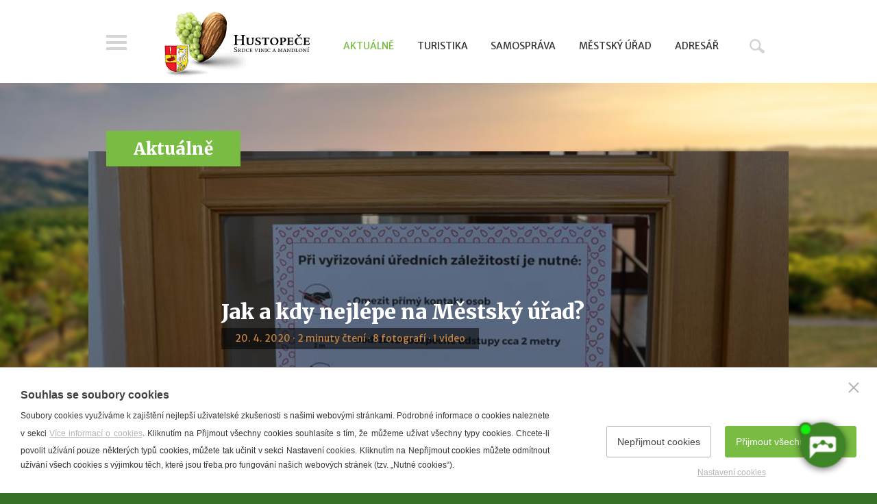

--- FILE ---
content_type: text/html; charset=utf-8
request_url: https://www.hustopece.cz/jak-a-kdy-nejlepe-na-mestsky-urad
body_size: 7872
content:
<!doctype html>
<html class="no-js" lang="cs">
	<head>
		<title>Jak a kdy nejlépe na Městský úřad? | Město Hustopeče - oficiální web</title>
		<meta http-equiv="X-UA-Compatible" content="IE=edge">
		<meta http-equiv="Content-Type" content="text/html; charset=utf-8">
		<meta name="author" content="hustopece.cz">
		<meta name="owner" content="hustopece.cz">
		<meta name="copyright" content="hustopece.cz">
        <meta name="viewport" content="width=device-width, initial-scale=1.0">
		
		<meta name="description" content="">
		<meta name="keywords" content="">
		
		<link rel="shortcut icon" href="/favicon.ico">
		<link rel="author" href="/humans.txt">
		<link rel="stylesheet" href="https://fonts.googleapis.com/css?family=Merriweather:400,400italic,900%7CMerriweather+Sans:400,400italic,800&subset=latin,latin-ext">
		<link rel="stylesheet" href="/content/styles/style-v09.css">
		<link rel="stylesheet" href="/content/styles/prettyphoto.css?v=01">
		<link rel="stylesheet" href="/jak-a-kdy-nejlepe-na-mestsky-urad.css?v=02">
		<link rel="stylesheet" href="/content/styles/jquery-ui-v02.css">
		<link id="chetty-stylesheet-link" rel="stylesheet" type="text/css" data-href="https://artificialsuperlatency.blob.core.windows.net/datastore/Chetty/chettystyles.css">
		<script src="/content/scripts/jquery.js?v=01"></script>
		<script src="/content/scripts/modernizr.js"></script>
		
		<meta property="og:title" content="Jak a kdy nejlépe na Městský úřad? | Město Hustopeče - oficiální web">
        <meta property="og:type" content="website">
        <meta property="og:url" content="https://www.hustopece.cz/jak-a-kdy-nejlepe-na-mestsky-urad">
        <meta property="og:image" content="https://www.hustopece.cz/content/img/share.png">
        <meta property="og:description" content="">
        <meta property="fb:admins" content="1734508342">
        
        <link rel="apple-touch-icon" href="https://www.hustopece.cz/content/img/apple-icon.png">
	</head>
	<body>
<a href="#main" class="skip-link">Přeskočit na obsah</a>
<header role="banner">
	<div class="in">
			<a href="/" class="logo" aria-label="Přejít na úvodní stranu">
				<img src="/content/img/logo-t.png" alt="Město Hustopeče - oficiální web">
			</a>
		<a href="?menu=true" class="btn-menu">Menu</a>
			<a href="/hledat" class="btn-search">Hledat</a>
			<div class="main-menu" role="navigation">
		<ul>
			<li>
				<a href="/aktualne" class=" act">Aktu&#225;lně</a>
			</li>
			<li>
				<a href="/turistika">Turistika</a>
			</li>
			<li>
				<a href="/samosprava">Samospr&#225;va</a>
			</li>
			<li>
				<a href="/mestsky-urad">Městsk&#253; &#250;řad</a>
			</li>
			<li>
				<a href="/adresar">Adres&#225;ř</a>
			</li>
		</ul>
			</div>
			<form action="/hledat" method="get" role="search" aria-label="Hledat">
				<div class="search-box">
					<input type="text" value="" name="searchtext" placeholder="Zadejte hledaný výraz" aria-required="false" aria-label="Zadejte hledaný výraz">
					<button type="submit" class="btn-search">Hledat</button>
				</div>
			</form>
	</div>
</header>
		
	<section id="main" class="content-article filter" role="main">
		<div class="in">
			<div id="content">
	<div class="nav"><strong><a href="/aktualne">Aktuálně</a></strong></div>
				<article>
					<div class="article-col">
						<div class="article-header">
							<h1>Jak a kdy nejlépe na Městský úřad?</h1>
							<div class="info">20. 4. 2020 &middot; 2 minuty čtení &middot; 8 fotografí &middot; 1 video</div>
						</div>
						<div id="article-content">
							<div id="obsah"></div>
								<div class="category">
										<div class="item">
											<strong>Téma</strong> <a href="/stitek?t=Z+m%c4%9bsta">Z města</a>
										</div>
								</div>
<p>Najít si číslo na potřebný odbor, zavolat či poslat mail, domluvit si schůzku, přijít na čas s rouškou přes obličej, u vchodu si vydezinfikovat ruce a po vyřízení ihned opustit budovu. Městský úřad Hustopeče funguje pro veřejnost od 20. dubna tři dny v týdnu na dvě směny. <br />
	</p>
<p>
	<iframe width="560" height="315" src="https://www.youtube-nocookie.com/embed/92lcd5GFNZY?wmode=transparent" frameborder="0" allow="accelerometer; autoplay; encrypted-media; gyroscope; picture-in-picture" allowfullscreen=""></iframe><br />
	</p>
<p>
Česko se dočkalo prvního stupně uvolňování nouzových opatření
a otevírací dobu pro veřejnost tak mohl rozšířit i Městský
úřad Hustopeče, který doposud fungoval pouze dva dny v týdnu a
výhradně jen po předchozí telefonické domluvě. „Úřední hodiny zůstaly vlastně stejné, <strong>pouze jsme oproti běžné otevírací době zrušili čtvrteční úřední den</strong> tak, abychom dodrželi nařízení vlády o počtu zaměstnanců na pracovišti,“ vysvětluje současný stav tajemník úřadu Pavel Michalica.</p>
<p>Čtvrtek a pátek si
úředníci nechali na zpracovávání žádostí, které kvůli
předchozím přísným opatřením nebylo možné ihned vyřídit.
<strong>Co zůstalo beze změny je důraz na objednávání předem</strong>, aby
nedošlo ke shlukování osob na chodbách. „Objednává se na konkrétní hodinu s časovou rezervou, takže na chodbách stojí vždy jeden člověk u každých dveří. Všichni chodí na ty své objednané hodiny a zatím to takto funguje,“ dodává Michalica.&nbsp;</p>
<p>Pracovníci na všech
odborech fungují na dvě směny, které se vzájemně nepotkávají.
Zároveň ale <strong>žádný odbor není zcela uzavřen</strong>. „V provozu jsou všechny odbory, jediné omezení je v počtu pracovníků na každém z nich. <strong>Zaměstnanci se střídají vždy po týdnu, kdy jeden týden jsou na pracovišti a jeden týden pracují pomocí vzdálených přístupů z domu.</strong> To vše proto, abychom dokázali zajistit fungování úřadu pro případ, kdyby se u někoho potvrdila nákaza a my bychom jednu směnu museli dát do karantény,“ vysvětluje.</p>
<p>Chodby radnice i
staré pošty byly vybaveny dávkovači dezinfekce a došlo i na
značení dvoumetrových vzdáleností, aby se od sebe návštěvníci
drželi co nejdál. Zaměstnanci pracují v ochranných pomůckách,
na přepážkách se objevily plastové zábrany. Vedení radnice
dělá vše proto, aby ochránilo své pracovníky a dokázalo
zajistit provoz úřadu, kam si denně chodí vyřizovat své
záležitosti desítky občanů. Pomoci může každý návštěvník. „Je to jednoduché, stačí si předem zavolat nebo napsat svůj požadavek mailem na konkrétní odbor a pracovník, který má ten týden právě směnu vám žádost vyřídí, případně si s vámi domluví schůzku. Zdůrazňuji, že ne všichni zaměstnanci jsou na pracovišti, proto <strong>bych poprosil o shovívavost a pokud se stane, že vám někdo telefon nezvedne na poprvé, zkuste zavolat jinému pracovníkovi na jiné číslo</strong>,“ prosí tajemník.</p>
<p>Bude-li potřeba,
otevírací doba pro veřejnost se rozšíří. „Zatím to vypadá, že se to zvládá, tak uvidíme, jak se bude situace vyvíjet. Děkuji tímto všem občanům za disciplinovanost a trpělivost.“<em> -nov-, -slam-</em></p>
						</div>
										<div class="gallery">
														<img src="/file/54856/93845504-309010570071122-7912550449067065344-n.jpg" alt="">
														<small class="desc"></small>
														<img src="/file/54860/93796303-229239685001851-1405800894003412992-n.jpg" alt="">
														<small class="desc"></small>
														<img src="/file/54864/93860122-166124394649297-3073328479320670208-n.jpg" alt="">
														<small class="desc"></small>
														<img src="/file/54868/93657892-239959367059210-5253335092859764736-n.jpg" alt="">
														<small class="desc"></small>
														<img src="/file/54872/93986187-226394522018121-1413476198129860608-n.jpg" alt="">
														<small class="desc"></small>
														<img src="/file/54876/93858998-212678380038134-7234657090516549632-n.jpg" alt="">
														<small class="desc"></small>
														<img src="/file/54884/93618062-2289615331340153-4952446060812304384-n.jpg" alt="">
														<small class="desc"></small>
														<img src="/file/54888/94246852-622937568259741-6472554228043743232-n.jpg" alt="">
														<small class="desc"></small>
										</div>
					</div>
					<div id="news-box-article">
						<a href="/newsletter-groups" class="newsletter">odebírat aktuality e-mailem</a>
						<a href="/rss" class="rss">odebírejte přes RSS</a>
						<div class="share">
							<small>Sdílejte s ostatními</small>
							<div class="share-links">
								<a class="fb do-noveho-okna" href="https://www.facebook.com/sharer/sharer.php?u=https%3a%2f%2fwww.hustopece.cz%2fjak-a-kdy-nejlepe-na-mestsky-urad">fb</a>
								<a class="tw do-noveho-okna" href="https://twitter.com/share?url=https%3a%2f%2fwww.hustopece.cz%2fjak-a-kdy-nejlepe-na-mestsky-urad&text=Jak a kdy nejlépe na Městský úřad?">tw</a>
								<a class="gp do-noveho-okna" href="https://plus.google.com/share?url=https%3a%2f%2fwww.hustopece.cz%2fjak-a-kdy-nejlepe-na-mestsky-urad">gp</a>
								<a href="/poslat-znamemu?article=jak-a-kdy-nejlepe-na-mestsky-urad" class="em">em</a>
							</div>
						</div>
					</div>
						<div id="related-articles">
							<h2><small>Čtěte dále</small></h2>
									<ul class="list-articles">
										<li class=" e-3-c">
											<a href="/radni-na-sve-prvni-schuzi-v-novem-roce-resili-opravy-a-rekonstrukce" class="image">
													<img src="/content/images/preview.jpg?v=02" alt="Radní na své první schůzi v novém roce řešili opravy a rekonstrukce">
												<small class="info">
													<small class="time">1 min</small>
												</small>
											</a>
											<h3><a href="/radni-na-sve-prvni-schuzi-v-novem-roce-resili-opravy-a-rekonstrukce">Radní na své první schůzi v novém roce řešili opravy a rekonstrukce</a></h3>
											<div class="desc">6. 1. 2026 &middot; <a href="/stitek?t=Z+m%c4%9bsta">Z města</a></div>
										</li>
										<li class="">
											<a href="/uzavreni-posty-v-pondeli-5-ledna" class="image">
													<img src="/file/128851/posta.png" alt="Uzavření pošty v pondělí 5. ledna">
												<small class="info">
													<small class="time">1 min</small>
												</small>
											</a>
											<h3><a href="/uzavreni-posty-v-pondeli-5-ledna">Uzavření pošty v pondělí 5. ledna</a></h3>
											<div class="desc">5. 1. 2026 &middot; <a href="/stitek?t=Z+m%c4%9bsta">Z města</a></div>
										</li>
										<li class="e-3">
											<a href="/mistni-poplatky-za-odpady-a-psy-na-rok-2026" class="image">
													<img src="/content/images/preview.jpg?v=02" alt="Místní poplatky za odpady a psy na rok 2026">
												<small class="info">
													<small class="time">2 min</small>
												</small>
											</a>
											<h3><a href="/mistni-poplatky-za-odpady-a-psy-na-rok-2026">Místní poplatky za odpady a psy na rok 2026</a></h3>
											<div class="desc">5. 1. 2026 &middot; <a href="/stitek?t=Z+m%c4%9bsta">Z města</a></div>
										</li>
									</ul>
						</div>
				</article>
			</div>
		</div>
		<div class="heading"></div>
	</section>
<footer role="contentinfo">
	<div class="cross">
			<div class="cross-item">
				<h2>Kabelové<br>vysílání HTV</h2>
				<a href="/file/113330/0201.pdf" class="image do-noveho-okna" aria-label="Přejít na Kabelové vysílání HTV">
					<img src="/content/images/htv.jpg" alt="Kabelové vysílání HTV">
				</a>
				<a href="/file/113330/0201.pdf" class="more do-noveho-okna">ke stažení v PDF</a>
			</div>
		<div class="cross-item">
			<h2>Hustopečská televize<br>na&nbsp;YouTube</h2>
			<a href="https://www.youtube.com/channel/UCkFU3sIqcSrZqxuFNS0vk_w" class="image do-noveho-okna" aria-label="Přejít na Hustopečská televize na YouTube">
				<img src="/content/images/htv-youtube.jpg" alt="Hustopečská televize na YouTube">
			</a>
			<a href="https://www.youtube.com/channel/UCkFU3sIqcSrZqxuFNS0vk_w" class="more do-noveho-okna">YouTube kanál</a>
		</div>
		<div class="cross-item">
			<h2>Město Hustopeče<br>na&nbsp;Facebooku</h2>
			<div class="facebook-box">
				<div class="fb-page" data-href="https://www.facebook.com/mestohustopece/" data-width="300" data-height="168" data-small-header="false" data-adapt-container-width="true" data-hide-cover="false" data-show-facepile="false"><blockquote cite="https://www.facebook.com/mestohustopece/" class="fb-xfbml-parse-ignore"><a href="https://www.facebook.com/mestohustopece/">Město Hustopeče</a></blockquote></div>
				<img src="/content/images/facebook.png" alt="Facebook" class="empty">
			</div>
			<a href="https://www.facebook.com/mestohustopece/" class="more do-noveho-okna">Facebook</a>
		</div>
			<div class="cross-item quick-links">
				<h2>Rychlé odkazy</h2> 
<ul>
	<li><a target="_blank" href="https://portal.hustopece.cz">Portál občana</a></li>
	<li><a class="do-noveho-okna" href="https://form.hustopece.cz:4343/Gordic/Ginis/App/UDE01/SeznamDokumentu.aspx">Úřední deska</a></li>
	<li><a href="http://www.hustopece.cz/mestsky-urad-adr/mestsky-urad-hustopece">Kontaktní spojení</a></li>
	<li><a href="http://www.hustopece.cz/cenik-mesta">Ceník služeb města</a></li>
	<li><a href="http://www.hustopece.cz/volna-mista">Volná místa</a></li>
	<li><a href="rezervace-bs">Stánkový prodej</a></li>
	<li><a href="https://www.hustopece.cz/volby2025">Volby 2025</a></li>
</ul>
			</div>
				<div class="cross-item calendar">
					<h2>Aktuálně probíhá</h2>
						<ul>
						<li>
								<a href="https://knihovnahustopece.cz/">Barevný svět - výstava obrazů</a>
						</li>
						<li>
								<a href="https://www.periscope.cz/prednaska-promitani-setkani-cestopis/australie-patrik-dekan/">Jižní Austrálie a Tasmánie</a>
						</li>
						<li>
								<a href="https://zahradkarihustopece.webnode.cz/vinarske-ctvrtky/">Vinařské čtvrtky: Vinařství Na Dvorku</a>
						</li>
						</ul>
					<a href="/kalendar-akci" class="more">celý kalendář akcí</a>
				</div>
			<div class="cross-item tips">
				<h2>Kam v Hustopečích</h2>



<ul>
	

	
	<li><a href="http://www.hustopece.cz/turist-vinarstvi">Vinařství</a></li>
	

	
	<li><a href="http://www.hustopece.cz/masaryk">T. G. Masaryk</a></li>
	

	
	<li><a href="http://www.hustopece.cz/priroda-a-turistika/mandlonove-sady-a-rozhledna">Mandloně</a></li>
	

	
	<li><a href="http://www.hustopece.cz/turist-ubytovani">Ubytování</a></li>
	

	
	<li><a href="http://www.hustopece.cz/turist-stravovani">Restaurace</a></li>
	

	
	<li><a href="http://www.hustopece.cz/volnocasove-aktivity/mestske-muzeum-a-galerie-1">Městské muzeum a galerie</a></li>
	

	
	<li><a href="http://www.menicka.cz/hustopece.html" target="_blank">Denní meníčka</a></li>
	

	
	<li><a href="https://www.hustopece.cz/file/85376/trhaci-mapa-2022.pdf">Mapa města</a><br />
		
		
		</li>


</ul>
			</div>
	</div>
	<div class="footer-bottom">
		<div class="language">
			<a href="/" class="act" aria-label="Přejít na českou verzi"><img src="/content/img/flag/cz.png" alt="česky"></a>
			<a href="/en/hustopece--the-heart-of-vineyards-and-almond-trees" aria-label="Go to the English version"><img src="/content/img/flag/en.png" alt="english"></a>
			<a href="/de/hustopece--ein-herz-der-weinberge-und-mandelbaume" aria-label="Weiter zur deutschen Version"><img src="/content/img/flag/de.png" alt="deutsch"></a>
		</div><a href="/prohlaseni-o-pristupnosti"><small>Prohlášení o přístupnosti</small></a>&nbsp;<a href="mailto:web@hustopece.cz"><small>Správce webu</small></a>
		<small>2026 &copy; Město Hustopeče</small>
	</div>
</footer>
<div id="left-nav">
	<div class="content">
		<img src="/content/img/logo-right-menu.png" alt="Město Hustopeče - oficiální web" class="logo">
			<ul>
			<li>
				<a href="/aktualne">Aktu&#225;lně</a>
			<ul>
			<li>
				<a href="/kalendar-akci">Kalend&#225;ř akc&#237;</a>
			</li>
			</ul>
			</li>
			<li>
				<a href="/turistika">Turistika</a>
			<ul>
			<li>
				<a href="/turisticke-informacni-centrum">Turistick&#233; informačn&#237; centrum</a>
			</li>
			<li>
				<a href="/o-hustopecich">Pam&#225;tky ve městě</a>
			</li>
			<li>
				<a href="/tipy-na-vylet">Př&#237;roda a turistika</a>
			</li>
			<li>
				<a href="/vinarstvi">Vinařstv&#237;</a>
			</li>
			<li>
				<a href="/ubytovani-a-stravovani">Ubytov&#225;n&#237; a stravov&#225;n&#237;</a>
			</li>
			<li>
				<a href="/vylety-po-okoli">V&#253;lety po okol&#237;</a>
			</li>
			</ul>
			</li>
			<li>
				<a href="/samosprava">Samospr&#225;va</a>
			<ul>
			<li>
				<a href="/organy-mesta">Org&#225;ny města</a>
			</li>
			<li>
				<a href="/organizacni-slozky-mesta">Organizačn&#237; složky města</a>
			</li>
			<li>
				<a href="/prispevkove-organizace-mesta">Př&#237;spěvkov&#233; organizace města</a>
			</li>
			<li>
				<a href="/transparentni-radnice">Transparentn&#237; radnice</a>
			</li>
			<li>
				<a href="/koncepcni-a-rozvojove-materialy">Koncepčn&#237; a rozvojov&#233; materi&#225;ly</a>
			</li>
			</ul>
			</li>
			<li>
				<a href="/mestsky-urad">Městsk&#253; &#250;řad</a>
			<ul>
			<li>
				<a href="/struktura-a-kontakty">Struktura a kontakty</a>
			</li>
			<li>
				<a href="/dulezite-odkazy">Důležit&#233; odkazy</a>
			</li>
			<li>
				<a href="/povinne-informace">Povinn&#233; informace</a>
			</li>
			</ul>
			</li>
			<li>
				<a href="/adresar">Adres&#225;ř</a>
			</li>
			</ul>
			<div class="help"><a href="/prohlaseni-o-pristupnosti"><small>Prohlášení o přístupnosti</small></a>&nbsp;<a href="mailto:web@hustopece.cz"><small>Správce webu</small></a>
			</div>
		<div class="language">
			<a href="/" class="act" aria-label="Přejít na českou verzi"><img src="/content/img/flag/cz.png" alt="česky"></a>
			<a href="/en/hustopece--the-heart-of-vineyards-and-almond-trees" aria-label="Go to the English version"><img src="/content/img/flag/en.png" alt="english"></a>
			<a href="/de/hustopece--ein-herz-der-weinberge-und-mandelbaume" aria-label="Weiter zur deutschen Version"><img src="/content/img/flag/de.png" alt="deutsch"></a>
		</div>
	</div>
</div>
		<script src="/content/scripts/classie.js"></script>
		<script src="/content/scripts/selectFx-v02.js"></script>
		<script src="/content/scripts/jquery-ui.js?v=02"></script>
		<script src="/content/scripts/jquery-nicefileinput.js?v=02"></script>
		<script src="/content/scripts/prettyphoto.js?v=01"></script>
		<script src="/content/scripts/global-v07.js"></script>
		<script src="https://apis.google.com/js/client.js?onload=onGoogleLoad"></script>
		<script src="/content/scripts/respond.js" async></script>
        <script src="https://artificialsuperlatency.blob.core.windows.net/datastore/Chetty/chettyscript.js"></script>
		
		<div id="fb-root"></div>
        
        <button id="chetty-chatbot-button" style="display: none; background-position: center center; background-repeat: no-repeat; background-size: contain; background-color: transparent;" class="pulse"></button>
		<div id="chetty-homepage" data-homepage-url=""></div>
		<div id="chetty-buttonColour" chetty-data-colour="RGBA(60,132,38,1)"></div>
		<iframe id="chetty-chatbot-iframe" allowfullscreen style="display:none;" data-iframe-src="https://chetty.ai/chettyplus?customer=hustopece&header=rgba(75%2C%2B147%2C%2B53%2C%2B1)&text=white&colorA=RGBA(75,147,53,0.10)&colorU=RGBA(60,132,38,1)&logo=%2F%2F8f59ae7d5afc526bd32fa24f88b4f646.cdn.bubble.io%2Ff1753271220843x730828157243462500%2F100104692_2997079150378691_1947178347683381248_n.jpg&aspect=1&texture=%2F%2F8f59ae7d5afc526bd32fa24f88b4f646.cdn.bubble.io%2Ff1753271319094x843030717482700000%2F481903271_9292909264128950_2348512091303498591_n.jpg&colourt=RGBA(75,147,53,0.91)&lang=cs_cz&customlobby="></iframe>

		<script src="/cookies/js-v03.js"></script>
	</body>
</html>

--- FILE ---
content_type: text/html; charset=utf-8
request_url: https://www.youtube-nocookie.com/embed/92lcd5GFNZY?wmode=transparent
body_size: 46938
content:
<!DOCTYPE html><html lang="en" dir="ltr" data-cast-api-enabled="true"><head><meta name="viewport" content="width=device-width, initial-scale=1"><script nonce="kCj09VVuyMMdU6CY_hrdug">if ('undefined' == typeof Symbol || 'undefined' == typeof Symbol.iterator) {delete Array.prototype.entries;}</script><style name="www-roboto" nonce="t7XUHTq9tI3IUVBUBuXiAQ">@font-face{font-family:'Roboto';font-style:normal;font-weight:400;font-stretch:100%;src:url(//fonts.gstatic.com/s/roboto/v48/KFO7CnqEu92Fr1ME7kSn66aGLdTylUAMa3GUBHMdazTgWw.woff2)format('woff2');unicode-range:U+0460-052F,U+1C80-1C8A,U+20B4,U+2DE0-2DFF,U+A640-A69F,U+FE2E-FE2F;}@font-face{font-family:'Roboto';font-style:normal;font-weight:400;font-stretch:100%;src:url(//fonts.gstatic.com/s/roboto/v48/KFO7CnqEu92Fr1ME7kSn66aGLdTylUAMa3iUBHMdazTgWw.woff2)format('woff2');unicode-range:U+0301,U+0400-045F,U+0490-0491,U+04B0-04B1,U+2116;}@font-face{font-family:'Roboto';font-style:normal;font-weight:400;font-stretch:100%;src:url(//fonts.gstatic.com/s/roboto/v48/KFO7CnqEu92Fr1ME7kSn66aGLdTylUAMa3CUBHMdazTgWw.woff2)format('woff2');unicode-range:U+1F00-1FFF;}@font-face{font-family:'Roboto';font-style:normal;font-weight:400;font-stretch:100%;src:url(//fonts.gstatic.com/s/roboto/v48/KFO7CnqEu92Fr1ME7kSn66aGLdTylUAMa3-UBHMdazTgWw.woff2)format('woff2');unicode-range:U+0370-0377,U+037A-037F,U+0384-038A,U+038C,U+038E-03A1,U+03A3-03FF;}@font-face{font-family:'Roboto';font-style:normal;font-weight:400;font-stretch:100%;src:url(//fonts.gstatic.com/s/roboto/v48/KFO7CnqEu92Fr1ME7kSn66aGLdTylUAMawCUBHMdazTgWw.woff2)format('woff2');unicode-range:U+0302-0303,U+0305,U+0307-0308,U+0310,U+0312,U+0315,U+031A,U+0326-0327,U+032C,U+032F-0330,U+0332-0333,U+0338,U+033A,U+0346,U+034D,U+0391-03A1,U+03A3-03A9,U+03B1-03C9,U+03D1,U+03D5-03D6,U+03F0-03F1,U+03F4-03F5,U+2016-2017,U+2034-2038,U+203C,U+2040,U+2043,U+2047,U+2050,U+2057,U+205F,U+2070-2071,U+2074-208E,U+2090-209C,U+20D0-20DC,U+20E1,U+20E5-20EF,U+2100-2112,U+2114-2115,U+2117-2121,U+2123-214F,U+2190,U+2192,U+2194-21AE,U+21B0-21E5,U+21F1-21F2,U+21F4-2211,U+2213-2214,U+2216-22FF,U+2308-230B,U+2310,U+2319,U+231C-2321,U+2336-237A,U+237C,U+2395,U+239B-23B7,U+23D0,U+23DC-23E1,U+2474-2475,U+25AF,U+25B3,U+25B7,U+25BD,U+25C1,U+25CA,U+25CC,U+25FB,U+266D-266F,U+27C0-27FF,U+2900-2AFF,U+2B0E-2B11,U+2B30-2B4C,U+2BFE,U+3030,U+FF5B,U+FF5D,U+1D400-1D7FF,U+1EE00-1EEFF;}@font-face{font-family:'Roboto';font-style:normal;font-weight:400;font-stretch:100%;src:url(//fonts.gstatic.com/s/roboto/v48/KFO7CnqEu92Fr1ME7kSn66aGLdTylUAMaxKUBHMdazTgWw.woff2)format('woff2');unicode-range:U+0001-000C,U+000E-001F,U+007F-009F,U+20DD-20E0,U+20E2-20E4,U+2150-218F,U+2190,U+2192,U+2194-2199,U+21AF,U+21E6-21F0,U+21F3,U+2218-2219,U+2299,U+22C4-22C6,U+2300-243F,U+2440-244A,U+2460-24FF,U+25A0-27BF,U+2800-28FF,U+2921-2922,U+2981,U+29BF,U+29EB,U+2B00-2BFF,U+4DC0-4DFF,U+FFF9-FFFB,U+10140-1018E,U+10190-1019C,U+101A0,U+101D0-101FD,U+102E0-102FB,U+10E60-10E7E,U+1D2C0-1D2D3,U+1D2E0-1D37F,U+1F000-1F0FF,U+1F100-1F1AD,U+1F1E6-1F1FF,U+1F30D-1F30F,U+1F315,U+1F31C,U+1F31E,U+1F320-1F32C,U+1F336,U+1F378,U+1F37D,U+1F382,U+1F393-1F39F,U+1F3A7-1F3A8,U+1F3AC-1F3AF,U+1F3C2,U+1F3C4-1F3C6,U+1F3CA-1F3CE,U+1F3D4-1F3E0,U+1F3ED,U+1F3F1-1F3F3,U+1F3F5-1F3F7,U+1F408,U+1F415,U+1F41F,U+1F426,U+1F43F,U+1F441-1F442,U+1F444,U+1F446-1F449,U+1F44C-1F44E,U+1F453,U+1F46A,U+1F47D,U+1F4A3,U+1F4B0,U+1F4B3,U+1F4B9,U+1F4BB,U+1F4BF,U+1F4C8-1F4CB,U+1F4D6,U+1F4DA,U+1F4DF,U+1F4E3-1F4E6,U+1F4EA-1F4ED,U+1F4F7,U+1F4F9-1F4FB,U+1F4FD-1F4FE,U+1F503,U+1F507-1F50B,U+1F50D,U+1F512-1F513,U+1F53E-1F54A,U+1F54F-1F5FA,U+1F610,U+1F650-1F67F,U+1F687,U+1F68D,U+1F691,U+1F694,U+1F698,U+1F6AD,U+1F6B2,U+1F6B9-1F6BA,U+1F6BC,U+1F6C6-1F6CF,U+1F6D3-1F6D7,U+1F6E0-1F6EA,U+1F6F0-1F6F3,U+1F6F7-1F6FC,U+1F700-1F7FF,U+1F800-1F80B,U+1F810-1F847,U+1F850-1F859,U+1F860-1F887,U+1F890-1F8AD,U+1F8B0-1F8BB,U+1F8C0-1F8C1,U+1F900-1F90B,U+1F93B,U+1F946,U+1F984,U+1F996,U+1F9E9,U+1FA00-1FA6F,U+1FA70-1FA7C,U+1FA80-1FA89,U+1FA8F-1FAC6,U+1FACE-1FADC,U+1FADF-1FAE9,U+1FAF0-1FAF8,U+1FB00-1FBFF;}@font-face{font-family:'Roboto';font-style:normal;font-weight:400;font-stretch:100%;src:url(//fonts.gstatic.com/s/roboto/v48/KFO7CnqEu92Fr1ME7kSn66aGLdTylUAMa3OUBHMdazTgWw.woff2)format('woff2');unicode-range:U+0102-0103,U+0110-0111,U+0128-0129,U+0168-0169,U+01A0-01A1,U+01AF-01B0,U+0300-0301,U+0303-0304,U+0308-0309,U+0323,U+0329,U+1EA0-1EF9,U+20AB;}@font-face{font-family:'Roboto';font-style:normal;font-weight:400;font-stretch:100%;src:url(//fonts.gstatic.com/s/roboto/v48/KFO7CnqEu92Fr1ME7kSn66aGLdTylUAMa3KUBHMdazTgWw.woff2)format('woff2');unicode-range:U+0100-02BA,U+02BD-02C5,U+02C7-02CC,U+02CE-02D7,U+02DD-02FF,U+0304,U+0308,U+0329,U+1D00-1DBF,U+1E00-1E9F,U+1EF2-1EFF,U+2020,U+20A0-20AB,U+20AD-20C0,U+2113,U+2C60-2C7F,U+A720-A7FF;}@font-face{font-family:'Roboto';font-style:normal;font-weight:400;font-stretch:100%;src:url(//fonts.gstatic.com/s/roboto/v48/KFO7CnqEu92Fr1ME7kSn66aGLdTylUAMa3yUBHMdazQ.woff2)format('woff2');unicode-range:U+0000-00FF,U+0131,U+0152-0153,U+02BB-02BC,U+02C6,U+02DA,U+02DC,U+0304,U+0308,U+0329,U+2000-206F,U+20AC,U+2122,U+2191,U+2193,U+2212,U+2215,U+FEFF,U+FFFD;}@font-face{font-family:'Roboto';font-style:normal;font-weight:500;font-stretch:100%;src:url(//fonts.gstatic.com/s/roboto/v48/KFO7CnqEu92Fr1ME7kSn66aGLdTylUAMa3GUBHMdazTgWw.woff2)format('woff2');unicode-range:U+0460-052F,U+1C80-1C8A,U+20B4,U+2DE0-2DFF,U+A640-A69F,U+FE2E-FE2F;}@font-face{font-family:'Roboto';font-style:normal;font-weight:500;font-stretch:100%;src:url(//fonts.gstatic.com/s/roboto/v48/KFO7CnqEu92Fr1ME7kSn66aGLdTylUAMa3iUBHMdazTgWw.woff2)format('woff2');unicode-range:U+0301,U+0400-045F,U+0490-0491,U+04B0-04B1,U+2116;}@font-face{font-family:'Roboto';font-style:normal;font-weight:500;font-stretch:100%;src:url(//fonts.gstatic.com/s/roboto/v48/KFO7CnqEu92Fr1ME7kSn66aGLdTylUAMa3CUBHMdazTgWw.woff2)format('woff2');unicode-range:U+1F00-1FFF;}@font-face{font-family:'Roboto';font-style:normal;font-weight:500;font-stretch:100%;src:url(//fonts.gstatic.com/s/roboto/v48/KFO7CnqEu92Fr1ME7kSn66aGLdTylUAMa3-UBHMdazTgWw.woff2)format('woff2');unicode-range:U+0370-0377,U+037A-037F,U+0384-038A,U+038C,U+038E-03A1,U+03A3-03FF;}@font-face{font-family:'Roboto';font-style:normal;font-weight:500;font-stretch:100%;src:url(//fonts.gstatic.com/s/roboto/v48/KFO7CnqEu92Fr1ME7kSn66aGLdTylUAMawCUBHMdazTgWw.woff2)format('woff2');unicode-range:U+0302-0303,U+0305,U+0307-0308,U+0310,U+0312,U+0315,U+031A,U+0326-0327,U+032C,U+032F-0330,U+0332-0333,U+0338,U+033A,U+0346,U+034D,U+0391-03A1,U+03A3-03A9,U+03B1-03C9,U+03D1,U+03D5-03D6,U+03F0-03F1,U+03F4-03F5,U+2016-2017,U+2034-2038,U+203C,U+2040,U+2043,U+2047,U+2050,U+2057,U+205F,U+2070-2071,U+2074-208E,U+2090-209C,U+20D0-20DC,U+20E1,U+20E5-20EF,U+2100-2112,U+2114-2115,U+2117-2121,U+2123-214F,U+2190,U+2192,U+2194-21AE,U+21B0-21E5,U+21F1-21F2,U+21F4-2211,U+2213-2214,U+2216-22FF,U+2308-230B,U+2310,U+2319,U+231C-2321,U+2336-237A,U+237C,U+2395,U+239B-23B7,U+23D0,U+23DC-23E1,U+2474-2475,U+25AF,U+25B3,U+25B7,U+25BD,U+25C1,U+25CA,U+25CC,U+25FB,U+266D-266F,U+27C0-27FF,U+2900-2AFF,U+2B0E-2B11,U+2B30-2B4C,U+2BFE,U+3030,U+FF5B,U+FF5D,U+1D400-1D7FF,U+1EE00-1EEFF;}@font-face{font-family:'Roboto';font-style:normal;font-weight:500;font-stretch:100%;src:url(//fonts.gstatic.com/s/roboto/v48/KFO7CnqEu92Fr1ME7kSn66aGLdTylUAMaxKUBHMdazTgWw.woff2)format('woff2');unicode-range:U+0001-000C,U+000E-001F,U+007F-009F,U+20DD-20E0,U+20E2-20E4,U+2150-218F,U+2190,U+2192,U+2194-2199,U+21AF,U+21E6-21F0,U+21F3,U+2218-2219,U+2299,U+22C4-22C6,U+2300-243F,U+2440-244A,U+2460-24FF,U+25A0-27BF,U+2800-28FF,U+2921-2922,U+2981,U+29BF,U+29EB,U+2B00-2BFF,U+4DC0-4DFF,U+FFF9-FFFB,U+10140-1018E,U+10190-1019C,U+101A0,U+101D0-101FD,U+102E0-102FB,U+10E60-10E7E,U+1D2C0-1D2D3,U+1D2E0-1D37F,U+1F000-1F0FF,U+1F100-1F1AD,U+1F1E6-1F1FF,U+1F30D-1F30F,U+1F315,U+1F31C,U+1F31E,U+1F320-1F32C,U+1F336,U+1F378,U+1F37D,U+1F382,U+1F393-1F39F,U+1F3A7-1F3A8,U+1F3AC-1F3AF,U+1F3C2,U+1F3C4-1F3C6,U+1F3CA-1F3CE,U+1F3D4-1F3E0,U+1F3ED,U+1F3F1-1F3F3,U+1F3F5-1F3F7,U+1F408,U+1F415,U+1F41F,U+1F426,U+1F43F,U+1F441-1F442,U+1F444,U+1F446-1F449,U+1F44C-1F44E,U+1F453,U+1F46A,U+1F47D,U+1F4A3,U+1F4B0,U+1F4B3,U+1F4B9,U+1F4BB,U+1F4BF,U+1F4C8-1F4CB,U+1F4D6,U+1F4DA,U+1F4DF,U+1F4E3-1F4E6,U+1F4EA-1F4ED,U+1F4F7,U+1F4F9-1F4FB,U+1F4FD-1F4FE,U+1F503,U+1F507-1F50B,U+1F50D,U+1F512-1F513,U+1F53E-1F54A,U+1F54F-1F5FA,U+1F610,U+1F650-1F67F,U+1F687,U+1F68D,U+1F691,U+1F694,U+1F698,U+1F6AD,U+1F6B2,U+1F6B9-1F6BA,U+1F6BC,U+1F6C6-1F6CF,U+1F6D3-1F6D7,U+1F6E0-1F6EA,U+1F6F0-1F6F3,U+1F6F7-1F6FC,U+1F700-1F7FF,U+1F800-1F80B,U+1F810-1F847,U+1F850-1F859,U+1F860-1F887,U+1F890-1F8AD,U+1F8B0-1F8BB,U+1F8C0-1F8C1,U+1F900-1F90B,U+1F93B,U+1F946,U+1F984,U+1F996,U+1F9E9,U+1FA00-1FA6F,U+1FA70-1FA7C,U+1FA80-1FA89,U+1FA8F-1FAC6,U+1FACE-1FADC,U+1FADF-1FAE9,U+1FAF0-1FAF8,U+1FB00-1FBFF;}@font-face{font-family:'Roboto';font-style:normal;font-weight:500;font-stretch:100%;src:url(//fonts.gstatic.com/s/roboto/v48/KFO7CnqEu92Fr1ME7kSn66aGLdTylUAMa3OUBHMdazTgWw.woff2)format('woff2');unicode-range:U+0102-0103,U+0110-0111,U+0128-0129,U+0168-0169,U+01A0-01A1,U+01AF-01B0,U+0300-0301,U+0303-0304,U+0308-0309,U+0323,U+0329,U+1EA0-1EF9,U+20AB;}@font-face{font-family:'Roboto';font-style:normal;font-weight:500;font-stretch:100%;src:url(//fonts.gstatic.com/s/roboto/v48/KFO7CnqEu92Fr1ME7kSn66aGLdTylUAMa3KUBHMdazTgWw.woff2)format('woff2');unicode-range:U+0100-02BA,U+02BD-02C5,U+02C7-02CC,U+02CE-02D7,U+02DD-02FF,U+0304,U+0308,U+0329,U+1D00-1DBF,U+1E00-1E9F,U+1EF2-1EFF,U+2020,U+20A0-20AB,U+20AD-20C0,U+2113,U+2C60-2C7F,U+A720-A7FF;}@font-face{font-family:'Roboto';font-style:normal;font-weight:500;font-stretch:100%;src:url(//fonts.gstatic.com/s/roboto/v48/KFO7CnqEu92Fr1ME7kSn66aGLdTylUAMa3yUBHMdazQ.woff2)format('woff2');unicode-range:U+0000-00FF,U+0131,U+0152-0153,U+02BB-02BC,U+02C6,U+02DA,U+02DC,U+0304,U+0308,U+0329,U+2000-206F,U+20AC,U+2122,U+2191,U+2193,U+2212,U+2215,U+FEFF,U+FFFD;}</style><script name="www-roboto" nonce="kCj09VVuyMMdU6CY_hrdug">if (document.fonts && document.fonts.load) {document.fonts.load("400 10pt Roboto", "E"); document.fonts.load("500 10pt Roboto", "E");}</script><link rel="stylesheet" href="/s/player/c80790c5/www-player.css" name="www-player" nonce="t7XUHTq9tI3IUVBUBuXiAQ"><style nonce="t7XUHTq9tI3IUVBUBuXiAQ">html {overflow: hidden;}body {font: 12px Roboto, Arial, sans-serif; background-color: #000; color: #fff; height: 100%; width: 100%; overflow: hidden; position: absolute; margin: 0; padding: 0;}#player {width: 100%; height: 100%;}h1 {text-align: center; color: #fff;}h3 {margin-top: 6px; margin-bottom: 3px;}.player-unavailable {position: absolute; top: 0; left: 0; right: 0; bottom: 0; padding: 25px; font-size: 13px; background: url(/img/meh7.png) 50% 65% no-repeat;}.player-unavailable .message {text-align: left; margin: 0 -5px 15px; padding: 0 5px 14px; border-bottom: 1px solid #888; font-size: 19px; font-weight: normal;}.player-unavailable a {color: #167ac6; text-decoration: none;}</style><script nonce="kCj09VVuyMMdU6CY_hrdug">var ytcsi={gt:function(n){n=(n||"")+"data_";return ytcsi[n]||(ytcsi[n]={tick:{},info:{},gel:{preLoggedGelInfos:[]}})},now:window.performance&&window.performance.timing&&window.performance.now&&window.performance.timing.navigationStart?function(){return window.performance.timing.navigationStart+window.performance.now()}:function(){return(new Date).getTime()},tick:function(l,t,n){var ticks=ytcsi.gt(n).tick;var v=t||ytcsi.now();if(ticks[l]){ticks["_"+l]=ticks["_"+l]||[ticks[l]];ticks["_"+l].push(v)}ticks[l]=
v},info:function(k,v,n){ytcsi.gt(n).info[k]=v},infoGel:function(p,n){ytcsi.gt(n).gel.preLoggedGelInfos.push(p)},setStart:function(t,n){ytcsi.tick("_start",t,n)}};
(function(w,d){function isGecko(){if(!w.navigator)return false;try{if(w.navigator.userAgentData&&w.navigator.userAgentData.brands&&w.navigator.userAgentData.brands.length){var brands=w.navigator.userAgentData.brands;var i=0;for(;i<brands.length;i++)if(brands[i]&&brands[i].brand==="Firefox")return true;return false}}catch(e){setTimeout(function(){throw e;})}if(!w.navigator.userAgent)return false;var ua=w.navigator.userAgent;return ua.indexOf("Gecko")>0&&ua.toLowerCase().indexOf("webkit")<0&&ua.indexOf("Edge")<
0&&ua.indexOf("Trident")<0&&ua.indexOf("MSIE")<0}ytcsi.setStart(w.performance?w.performance.timing.responseStart:null);var isPrerender=(d.visibilityState||d.webkitVisibilityState)=="prerender";var vName=!d.visibilityState&&d.webkitVisibilityState?"webkitvisibilitychange":"visibilitychange";if(isPrerender){var startTick=function(){ytcsi.setStart();d.removeEventListener(vName,startTick)};d.addEventListener(vName,startTick,false)}if(d.addEventListener)d.addEventListener(vName,function(){ytcsi.tick("vc")},
false);if(isGecko()){var isHidden=(d.visibilityState||d.webkitVisibilityState)=="hidden";if(isHidden)ytcsi.tick("vc")}var slt=function(el,t){setTimeout(function(){var n=ytcsi.now();el.loadTime=n;if(el.slt)el.slt()},t)};w.__ytRIL=function(el){if(!el.getAttribute("data-thumb"))if(w.requestAnimationFrame)w.requestAnimationFrame(function(){slt(el,0)});else slt(el,16)}})(window,document);
</script><script nonce="kCj09VVuyMMdU6CY_hrdug">var ytcfg={d:function(){return window.yt&&yt.config_||ytcfg.data_||(ytcfg.data_={})},get:function(k,o){return k in ytcfg.d()?ytcfg.d()[k]:o},set:function(){var a=arguments;if(a.length>1)ytcfg.d()[a[0]]=a[1];else{var k;for(k in a[0])ytcfg.d()[k]=a[0][k]}}};
ytcfg.set({"CLIENT_CANARY_STATE":"none","DEVICE":"cbr\u003dChrome\u0026cbrand\u003dapple\u0026cbrver\u003d131.0.0.0\u0026ceng\u003dWebKit\u0026cengver\u003d537.36\u0026cos\u003dMacintosh\u0026cosver\u003d10_15_7\u0026cplatform\u003dDESKTOP","EVENT_ID":"n1Fdaa3wLduB1NgPiqjNyAk","EXPERIMENT_FLAGS":{"ab_det_apm":true,"ab_det_el_h":true,"ab_det_em_inj":true,"ab_l_sig_st":true,"ab_l_sig_st_e":true,"ab_sa_ef":true,"action_companion_center_align_description":true,"allow_skip_networkless":true,"always_send_and_write":true,"att_web_record_metrics":true,"attmusi":true,"c3_enable_button_impression_logging":true,"c3_watch_page_component":true,"cancel_pending_navs":true,"clean_up_manual_attribution_header":true,"config_age_report_killswitch":true,"cow_optimize_idom_compat":true,"csi_config_handling_infra":true,"csi_on_gel":true,"delhi_mweb_colorful_sd":true,"delhi_mweb_colorful_sd_v2":true,"deprecate_csi_has_info":true,"deprecate_pair_servlet_enabled":true,"desktop_sparkles_light_cta_button":true,"disable_cached_masthead_data":true,"disable_child_node_auto_formatted_strings":true,"disable_enf_isd":true,"disable_log_to_visitor_layer":true,"disable_pacf_logging_for_memory_limited_tv":true,"embeds_enable_eid_enforcement_for_youtube":true,"embeds_enable_info_panel_dismissal":true,"embeds_enable_pfp_always_unbranded":true,"embeds_web_nwl_disable_nocookie":true,"embeds_web_updated_shorts_definition_fix":true,"enable_active_view_display_ad_renderer_web_home":true,"enable_ad_disclosure_banner_a11y_fix":true,"enable_chips_shelf_view_model_fully_reactive":true,"enable_client_creator_goal_ticker_bar_revamp":true,"enable_client_only_wiz_direct_reactions":true,"enable_client_sli_logging":true,"enable_client_streamz_web":true,"enable_client_ve_spec":true,"enable_cloud_save_error_popup_after_retry":true,"enable_cookie_reissue_iframe":true,"enable_dai_sdf_h5_preroll":true,"enable_datasync_id_header_in_web_vss_pings":true,"enable_default_mono_cta_migration_web_client":true,"enable_dma_post_enforcement":true,"enable_docked_chat_messages":true,"enable_entity_store_from_dependency_injection":true,"enable_inline_muted_playback_on_web_search":true,"enable_inline_muted_playback_on_web_search_for_vdc":true,"enable_inline_muted_playback_on_web_search_for_vdcb":true,"enable_is_extended_monitoring":true,"enable_is_mini_app_page_active_bugfix":true,"enable_live_overlay_feed_in_live_chat":true,"enable_logging_first_user_action_after_game_ready":true,"enable_ltc_param_fetch_from_innertube":true,"enable_masthead_mweb_padding_fix":true,"enable_menu_renderer_button_in_mweb_hclr":true,"enable_mini_app_command_handler_mweb_fix":true,"enable_mini_app_iframe_loaded_logging":true,"enable_mini_guide_downloads_item":true,"enable_mixed_direction_formatted_strings":true,"enable_mweb_livestream_ui_update":true,"enable_mweb_new_caption_language_picker":true,"enable_names_handles_account_switcher":true,"enable_network_request_logging_on_game_events":true,"enable_new_paid_product_placement":true,"enable_obtaining_ppn_query_param":true,"enable_open_in_new_tab_icon_for_short_dr_for_desktop_search":true,"enable_open_yt_content":true,"enable_origin_query_parameter_bugfix":true,"enable_pause_ads_on_ytv_html5":true,"enable_payments_purchase_manager":true,"enable_pdp_icon_prefetch":true,"enable_pl_r_si_fa":true,"enable_place_pivot_url":true,"enable_playable_a11y_label_with_badge_text":true,"enable_pv_screen_modern_text":true,"enable_removing_navbar_title_on_hashtag_page_mweb":true,"enable_resetting_scroll_position_on_flow_change":true,"enable_rta_manager":true,"enable_sdf_companion_h5":true,"enable_sdf_dai_h5_midroll":true,"enable_sdf_h5_endemic_mid_post_roll":true,"enable_sdf_on_h5_unplugged_vod_midroll":true,"enable_sdf_shorts_player_bytes_h5":true,"enable_sdk_performance_network_logging":true,"enable_sending_unwrapped_game_audio_as_serialized_metadata":true,"enable_sfv_effect_pivot_url":true,"enable_shorts_new_carousel":true,"enable_skip_ad_guidance_prompt":true,"enable_skippable_ads_for_unplugged_ad_pod":true,"enable_smearing_expansion_dai":true,"enable_third_party_info":true,"enable_time_out_messages":true,"enable_timeline_view_modern_transcript_fe":true,"enable_video_display_compact_button_group_for_desktop_search":true,"enable_watch_next_pause_autoplay_lact":true,"enable_web_delhi_icons":true,"enable_web_home_top_landscape_image_layout_level_click":true,"enable_web_tiered_gel":true,"enable_window_constrained_buy_flow_dialog":true,"enable_wiz_queue_effect_and_on_init_initial_runs":true,"enable_ypc_spinners":true,"enable_yt_ata_iframe_authuser":true,"export_networkless_options":true,"export_player_version_to_ytconfig":true,"fill_single_video_with_notify_to_lasr":true,"fix_ad_miniplayer_controls_rendering":true,"fix_ads_tracking_for_swf_config_deprecation_mweb":true,"h5_companion_enable_adcpn_macro_substitution_for_click_pings":true,"h5_inplayer_enable_adcpn_macro_substitution_for_click_pings":true,"h5_reset_cache_and_filter_before_update_masthead":true,"hide_channel_creation_title_for_mweb":true,"high_ccv_client_side_caching_h5":true,"html5_log_trigger_events_with_debug_data":true,"html5_ssdai_enable_media_end_cue_range":true,"il_attach_cache_limit":true,"il_use_view_model_logging_context":true,"is_browser_support_for_webcam_streaming":true,"json_condensed_response":true,"kev_adb_pg":true,"kevlar_display_downloads_numbers":true,"kevlar_gel_error_routing":true,"kevlar_modern_downloads_extra_compact":true,"kevlar_modern_downloads_page":true,"kevlar_modern_downloads_skip_downloads_title":true,"kevlar_watch_cinematics":true,"live_chat_enable_controller_extraction":true,"live_chat_enable_rta_manager":true,"live_chat_increased_min_height":true,"log_click_with_layer_from_element_in_command_handler":true,"log_errors_through_nwl_on_retry":true,"mdx_enable_privacy_disclosure_ui":true,"mdx_load_cast_api_bootstrap_script":true,"medium_progress_bar_modification":true,"migrate_remaining_web_ad_badges_to_innertube":true,"mobile_account_menu_refresh":true,"mweb_a11y_enable_player_controls_invisible_toggle":true,"mweb_account_linking_noapp":true,"mweb_after_render_to_scheduler":true,"mweb_allow_modern_search_suggest_behavior":true,"mweb_animated_actions":true,"mweb_app_upsell_button_direct_to_app":true,"mweb_big_progress_bar":true,"mweb_c3_disable_carve_out":true,"mweb_c3_disable_carve_out_keep_external_links":true,"mweb_c3_enable_adaptive_signals":true,"mweb_c3_endscreen":true,"mweb_c3_endscreen_v2":true,"mweb_c3_library_page_enable_recent_shelf":true,"mweb_c3_remove_web_navigation_endpoint_data":true,"mweb_c3_use_canonical_from_player_response":true,"mweb_cinematic_watch":true,"mweb_command_handler":true,"mweb_delay_watch_initial_data":true,"mweb_disable_searchbar_scroll":true,"mweb_enable_fine_scrubbing_for_recs":true,"mweb_enable_keto_batch_player_fullscreen":true,"mweb_enable_keto_batch_player_progress_bar":true,"mweb_enable_keto_batch_player_tooltips":true,"mweb_enable_lockup_view_model_for_ucp":true,"mweb_enable_more_drawer":true,"mweb_enable_optional_fullscreen_landscape_locking":true,"mweb_enable_overlay_touch_manager":true,"mweb_enable_premium_carve_out_fix":true,"mweb_enable_refresh_detection":true,"mweb_enable_search_imp":true,"mweb_enable_sequence_signal":true,"mweb_enable_shorts_pivot_button":true,"mweb_enable_shorts_video_preload":true,"mweb_enable_skippables_on_jio_phone":true,"mweb_enable_storyboards":true,"mweb_enable_varispeed_controller":true,"mweb_enable_video_preview_focus_rerouting":true,"mweb_enable_warm_channel_requests":true,"mweb_enable_watch_feed_infinite_scroll":true,"mweb_enable_wrapped_unplugged_pause_membership_dialog_renderer":true,"mweb_filter_video_format_in_webfe":true,"mweb_fix_livestream_seeking":true,"mweb_fix_monitor_visibility_after_render":true,"mweb_fix_section_list_continuation_item_renderers":true,"mweb_force_ios_fallback_to_native_control":true,"mweb_fp_auto_fullscreen":true,"mweb_fullscreen_controls":true,"mweb_fullscreen_controls_action_buttons":true,"mweb_fullscreen_watch_system":true,"mweb_home_reactive_shorts":true,"mweb_innertube_search_command":true,"mweb_lang_in_html":true,"mweb_like_button_synced_with_entities":true,"mweb_logo_use_home_page_ve":true,"mweb_module_decoration":true,"mweb_native_control_in_faux_fullscreen_shared":true,"mweb_panel_container_inert":true,"mweb_player_control_on_hover":true,"mweb_player_delhi_dtts":true,"mweb_player_settings_use_bottom_sheet":true,"mweb_player_show_previous_next_buttons_in_playlist":true,"mweb_player_skip_no_op_state_changes":true,"mweb_player_user_select_none":true,"mweb_playlist_engagement_panel":true,"mweb_progress_bar_seek_on_mouse_click":true,"mweb_pull_2_full":true,"mweb_pull_2_full_enable_touch_handlers":true,"mweb_schedule_warm_watch_response":true,"mweb_searchbox_legacy_navigation":true,"mweb_see_fewer_shorts":true,"mweb_sheets_ui_refresh":true,"mweb_shorts_comments_panel_id_change":true,"mweb_shorts_early_continuation":true,"mweb_show_ios_smart_banner":true,"mweb_use_server_url_on_startup":true,"mweb_watch_captions_enable_auto_translate":true,"mweb_watch_captions_set_default_size":true,"mweb_watch_stop_scheduler_on_player_response":true,"mweb_watchfeed_big_thumbnails":true,"mweb_yt_searchbox":true,"networkless_logging":true,"no_client_ve_attach_unless_shown":true,"nwl_send_from_memory_when_online":true,"pageid_as_header_web":true,"playback_settings_use_switch_menu":true,"player_controls_autonav_fix":true,"player_controls_skip_double_signal_update":true,"polymer_bad_build_labels":true,"polymer_verifiy_app_state":true,"qoe_send_and_write":true,"remove_masthead_channel_banner_on_refresh":true,"remove_slot_id_exited_trigger_for_dai_in_player_slot_expire":true,"replace_client_url_parsing_with_server_signal":true,"service_worker_enabled":true,"service_worker_push_enabled":true,"service_worker_push_home_page_prompt":true,"service_worker_push_watch_page_prompt":true,"shell_load_gcf":true,"shorten_initial_gel_batch_timeout":true,"should_use_yt_voice_endpoint_in_kaios":true,"skip_invalid_ytcsi_ticks":true,"skip_setting_info_in_csi_data_object":true,"smarter_ve_dedupping":true,"speedmaster_no_seek":true,"start_client_gcf_mweb":true,"stop_handling_click_for_non_rendering_overlay_layout":true,"suppress_error_204_logging":true,"synced_panel_scrolling_controller":true,"use_event_time_ms_header":true,"use_fifo_for_networkless":true,"use_player_abuse_bg_library":true,"use_request_time_ms_header":true,"use_session_based_sampling":true,"use_thumbnail_overlay_time_status_renderer_for_live_badge":true,"use_ts_visibilitylogger":true,"vss_final_ping_send_and_write":true,"vss_playback_use_send_and_write":true,"web_adaptive_repeat_ase":true,"web_always_load_chat_support":true,"web_animated_like":true,"web_api_url":true,"web_autonav_allow_off_by_default":true,"web_button_vm_refactor_disabled":true,"web_c3_log_app_init_finish":true,"web_csi_action_sampling_enabled":true,"web_dedupe_ve_grafting":true,"web_disable_backdrop_filter":true,"web_enable_ab_rsp_cl":true,"web_enable_course_icon_update":true,"web_enable_error_204":true,"web_enable_horizontal_video_attributes_section":true,"web_enable_like_button_click_debouncing":true,"web_fix_segmented_like_dislike_undefined":true,"web_gcf_hashes_innertube":true,"web_gel_timeout_cap":true,"web_metadata_carousel_elref_bugfix":true,"web_parent_target_for_sheets":true,"web_persist_server_autonav_state_on_client":true,"web_playback_associated_log_ctt":true,"web_playback_associated_ve":true,"web_prefetch_preload_video":true,"web_progress_bar_draggable":true,"web_resizable_advertiser_banner_on_masthead_safari_fix":true,"web_scheduler_auto_init":true,"web_shorts_just_watched_on_channel_and_pivot_study":true,"web_shorts_just_watched_overlay":true,"web_shorts_pivot_button_view_model_reactive":true,"web_update_panel_visibility_logging_fix":true,"web_video_attribute_view_model_a11y_fix":true,"web_watch_controls_state_signals":true,"web_wiz_attributed_string":true,"web_yt_config_context":true,"webfe_mweb_watch_microdata":true,"webfe_watch_shorts_canonical_url_fix":true,"webpo_exit_on_net_err":true,"wiz_diff_overwritable":true,"wiz_memoize_stamper_items":true,"woffle_used_state_report":true,"wpo_gel_strz":true,"ytcp_paper_tooltip_use_scoped_owner_root":true,"ytidb_clear_embedded_player":true,"H5_async_logging_delay_ms":30000.0,"attention_logging_scroll_throttle":500.0,"autoplay_pause_by_lact_sampling_fraction":0.0,"cinematic_watch_effect_opacity":0.4,"log_window_onerror_fraction":0.1,"speedmaster_playback_rate":2.0,"tv_pacf_logging_sample_rate":0.01,"web_attention_logging_scroll_throttle":500.0,"web_load_prediction_threshold":0.1,"web_navigation_prediction_threshold":0.1,"web_pbj_log_warning_rate":0.0,"web_system_health_fraction":0.01,"ytidb_transaction_ended_event_rate_limit":0.02,"active_time_update_interval_ms":10000,"att_init_delay":500,"autoplay_pause_by_lact_sec":0,"botguard_async_snapshot_timeout_ms":3000,"check_navigator_accuracy_timeout_ms":0,"cinematic_watch_css_filter_blur_strength":40,"cinematic_watch_fade_out_duration":500,"close_webview_delay_ms":100,"cloud_save_game_data_rate_limit_ms":3000,"compression_disable_point":10,"custom_active_view_tos_timeout_ms":3600000,"embeds_widget_poll_interval_ms":0,"gel_min_batch_size":3,"gel_queue_timeout_max_ms":60000,"get_async_timeout_ms":60000,"hide_cta_for_home_web_video_ads_animate_in_time":2,"html5_byterate_soft_cap":0,"initial_gel_batch_timeout":2000,"max_body_size_to_compress":500000,"max_prefetch_window_sec_for_livestream_optimization":10,"min_prefetch_offset_sec_for_livestream_optimization":20,"mini_app_container_iframe_src_update_delay_ms":0,"multiple_preview_news_duration_time":11000,"mweb_c3_toast_duration_ms":5000,"mweb_deep_link_fallback_timeout_ms":10000,"mweb_delay_response_received_actions":100,"mweb_fp_dpad_rate_limit_ms":0,"mweb_fp_dpad_watch_title_clamp_lines":0,"mweb_history_manager_cache_size":100,"mweb_ios_fullscreen_playback_transition_delay_ms":500,"mweb_ios_fullscreen_system_pause_epilson_ms":0,"mweb_override_response_store_expiration_ms":0,"mweb_shorts_early_continuation_trigger_threshold":4,"mweb_w2w_max_age_seconds":0,"mweb_watch_captions_default_size":2,"neon_dark_launch_gradient_count":0,"network_polling_interval":30000,"play_click_interval_ms":30000,"play_ping_interval_ms":10000,"prefetch_comments_ms_after_video":0,"send_config_hash_timer":0,"service_worker_push_logged_out_prompt_watches":-1,"service_worker_push_prompt_cap":-1,"service_worker_push_prompt_delay_microseconds":3888000000000,"show_mini_app_ad_frequency_cap_ms":300000,"slow_compressions_before_abandon_count":4,"speedmaster_cancellation_movement_dp":10,"speedmaster_touch_activation_ms":500,"web_attention_logging_throttle":500,"web_foreground_heartbeat_interval_ms":28000,"web_gel_debounce_ms":10000,"web_logging_max_batch":100,"web_max_tracing_events":50,"web_tracing_session_replay":0,"wil_icon_max_concurrent_fetches":9999,"ytidb_remake_db_retries":3,"ytidb_reopen_db_retries":3,"WebClientReleaseProcessCritical__youtube_embeds_client_version_override":"","WebClientReleaseProcessCritical__youtube_embeds_web_client_version_override":"","WebClientReleaseProcessCritical__youtube_mweb_client_version_override":"","debug_forced_internalcountrycode":"","embeds_web_synth_ch_headers_banned_urls_regex":"","enable_web_media_service":"DISABLED","il_payload_scraping":"","live_chat_unicode_emoji_json_url":"https://www.gstatic.com/youtube/img/emojis/emojis-svg-9.json","mweb_deep_link_feature_tag_suffix":"11268432","mweb_enable_shorts_innertube_player_prefetch_trigger":"NONE","mweb_fp_dpad":"home,search,browse,channel,create_channel,experiments,settings,trending,oops,404,paid_memberships,sponsorship,premium,shorts","mweb_fp_dpad_linear_navigation":"","mweb_fp_dpad_linear_navigation_visitor":"","mweb_fp_dpad_visitor":"","mweb_preload_video_by_player_vars":"","mweb_sign_in_button_style":"STYLE_SUGGESTIVE_AVATAR","place_pivot_triggering_container_alternate":"","place_pivot_triggering_counterfactual_container_alternate":"","search_ui_mweb_searchbar_restyle":"DEFAULT","service_worker_push_force_notification_prompt_tag":"1","service_worker_scope":"/","suggest_exp_str":"","web_client_version_override":"","kevlar_command_handler_command_banlist":[],"mini_app_ids_without_game_ready":["UgkxHHtsak1SC8mRGHMZewc4HzeAY3yhPPmJ","Ugkx7OgzFqE6z_5Mtf4YsotGfQNII1DF_RBm"],"web_op_signal_type_banlist":[],"web_tracing_enabled_spans":["event","command"]},"GAPI_HINT_PARAMS":"m;/_/scs/abc-static/_/js/k\u003dgapi.gapi.en.xIIXllDMgoQ.O/d\u003d1/rs\u003dAHpOoo_cueiiNxpxjZ_7F-kc6luptDmX0A/m\u003d__features__","GAPI_HOST":"https://apis.google.com","GAPI_LOCALE":"en_US","GL":"US","HL":"en","HTML_DIR":"ltr","HTML_LANG":"en","INNERTUBE_API_KEY":"AIzaSyAO_FJ2SlqU8Q4STEHLGCilw_Y9_11qcW8","INNERTUBE_API_VERSION":"v1","INNERTUBE_CLIENT_NAME":"WEB_EMBEDDED_PLAYER","INNERTUBE_CLIENT_VERSION":"1.20260105.01.00","INNERTUBE_CONTEXT":{"client":{"hl":"en","gl":"US","remoteHost":"18.224.213.100","deviceMake":"Apple","deviceModel":"","visitorData":"[base64]%3D%3D","userAgent":"Mozilla/5.0 (Macintosh; Intel Mac OS X 10_15_7) AppleWebKit/537.36 (KHTML, like Gecko) Chrome/131.0.0.0 Safari/537.36; ClaudeBot/1.0; +claudebot@anthropic.com),gzip(gfe)","clientName":"WEB_EMBEDDED_PLAYER","clientVersion":"1.20260105.01.00","osName":"Macintosh","osVersion":"10_15_7","originalUrl":"https://www.youtube-nocookie.com/embed/92lcd5GFNZY?wmode\u003dtransparent","platform":"DESKTOP","clientFormFactor":"UNKNOWN_FORM_FACTOR","configInfo":{"appInstallData":"[base64]%3D"},"browserName":"Chrome","browserVersion":"131.0.0.0","acceptHeader":"text/html,application/xhtml+xml,application/xml;q\u003d0.9,image/webp,image/apng,*/*;q\u003d0.8,application/signed-exchange;v\u003db3;q\u003d0.9","deviceExperimentId":"ChxOelU1TWpNeE5ESTVNak13TXprNU5qRXpPQT09EJ-j9coGGJ-j9coG","rolloutToken":"CPzE49nz7PWlTBCCye_1wveRAxiCye_1wveRAw%3D%3D"},"user":{"lockedSafetyMode":false},"request":{"useSsl":true},"clickTracking":{"clickTrackingParams":"IhMI7bvv9cL3kQMV2wAVBR0KVBOZ"},"thirdParty":{"embeddedPlayerContext":{"embeddedPlayerEncryptedContext":"AD5ZzFRojkN0nZOofReXFBAcKKr4ea9lz04lrXea7gytvCV14GgXGkiuV5aW2_NmflNAyfRv34w0qNDb-mORHT8f19hnO-9t0RMuMUNj9B49o2Krh95NBDX8P9EG0JfjsR1jjphXMSRwDRwv_yCEotkdwtAwhYqxfTWUME56mZ5GB3l9","ancestorOriginsSupported":false}}},"INNERTUBE_CONTEXT_CLIENT_NAME":56,"INNERTUBE_CONTEXT_CLIENT_VERSION":"1.20260105.01.00","INNERTUBE_CONTEXT_GL":"US","INNERTUBE_CONTEXT_HL":"en","LATEST_ECATCHER_SERVICE_TRACKING_PARAMS":{"client.name":"WEB_EMBEDDED_PLAYER","client.jsfeat":"es5"},"LOGGED_IN":false,"PAGE_BUILD_LABEL":"youtube.embeds.web_20260105_01_RC00","PAGE_CL":852155776,"SERVER_NAME":"WebFE","VISITOR_DATA":"[base64]%3D%3D","WEB_PLAYER_CONTEXT_CONFIGS":{"WEB_PLAYER_CONTEXT_CONFIG_ID_EMBEDDED_PLAYER":{"rootElementId":"movie_player","jsUrl":"/s/player/c80790c5/player_ias.vflset/en_US/base.js","cssUrl":"/s/player/c80790c5/www-player.css","contextId":"WEB_PLAYER_CONTEXT_CONFIG_ID_EMBEDDED_PLAYER","eventLabel":"embedded","contentRegion":"US","hl":"en_US","hostLanguage":"en","innertubeApiKey":"AIzaSyAO_FJ2SlqU8Q4STEHLGCilw_Y9_11qcW8","innertubeApiVersion":"v1","innertubeContextClientVersion":"1.20260105.01.00","device":{"brand":"apple","model":"","browser":"Chrome","browserVersion":"131.0.0.0","os":"Macintosh","osVersion":"10_15_7","platform":"DESKTOP","interfaceName":"WEB_EMBEDDED_PLAYER","interfaceVersion":"1.20260105.01.00"},"serializedExperimentIds":"24004644,51010235,51063643,51098299,51146014,51204329,51222973,51340662,51349914,51353393,51366423,51389629,51404808,51404810,51425031,51484222,51490331,51500051,51505436,51526266,51530495,51534669,51560386,51565116,51566373,51578633,51583566,51583821,51585555,51586118,51597173,51605258,51605395,51611457,51615067,51619499,51620803,51620867,51621065,51622844,51625236,51627981,51632249,51632559,51632968,51634268,51637029,51638270,51638932,51639092,51647966,51648336,51653717,51656217,51662081,51662156,51666850,51668378,51672162,51676994,51681662,51683502,51684301,51684307,51690273,51690473,51691589,51692023,51693511,51696107,51696619,51697032,51700777,51700829,51701010,51704637,51705183,51705185,51707438,51709242,51711227,51711298,51712601,51712687,51713237,51714462,51717474,51724576,51732102","serializedExperimentFlags":"H5_async_logging_delay_ms\u003d30000.0\u0026PlayerWeb__h5_enable_advisory_rating_restrictions\u003dtrue\u0026a11y_h5_associate_survey_question\u003dtrue\u0026ab_det_apm\u003dtrue\u0026ab_det_el_h\u003dtrue\u0026ab_det_em_inj\u003dtrue\u0026ab_l_sig_st\u003dtrue\u0026ab_l_sig_st_e\u003dtrue\u0026ab_sa_ef\u003dtrue\u0026action_companion_center_align_description\u003dtrue\u0026ad_pod_disable_companion_persist_ads_quality\u003dtrue\u0026add_stmp_logs_for_voice_boost\u003dtrue\u0026allow_drm_override\u003dtrue\u0026allow_live_autoplay\u003dtrue\u0026allow_poltergust_autoplay\u003dtrue\u0026allow_skip_networkless\u003dtrue\u0026allow_vp9_1080p_mq_enc\u003dtrue\u0026always_cache_redirect_endpoint\u003dtrue\u0026always_send_and_write\u003dtrue\u0026annotation_module_vast_cards_load_logging_fraction\u003d0.0\u0026assign_drm_family_by_format\u003dtrue\u0026att_web_record_metrics\u003dtrue\u0026attention_logging_scroll_throttle\u003d500.0\u0026attmusi\u003dtrue\u0026autoplay_time\u003d10000\u0026autoplay_time_for_fullscreen\u003d-1\u0026autoplay_time_for_music_content\u003d-1\u0026bg_vm_reinit_threshold\u003d7200000\u0026blocked_packages_for_sps\u003d[]\u0026botguard_async_snapshot_timeout_ms\u003d3000\u0026captions_url_add_ei\u003dtrue\u0026check_navigator_accuracy_timeout_ms\u003d0\u0026clean_up_manual_attribution_header\u003dtrue\u0026compression_disable_point\u003d10\u0026cow_optimize_idom_compat\u003dtrue\u0026csi_config_handling_infra\u003dtrue\u0026csi_on_gel\u003dtrue\u0026custom_active_view_tos_timeout_ms\u003d3600000\u0026dash_manifest_version\u003d5\u0026debug_bandaid_hostname\u003d\u0026debug_bandaid_port\u003d0\u0026debug_sherlog_username\u003d\u0026delhi_modern_player_default_thumbnail_percentage\u003d0.0\u0026delhi_modern_player_faster_autohide_delay_ms\u003d2000\u0026delhi_modern_player_pause_thumbnail_percentage\u003d0.6\u0026delhi_modern_web_player_blending_mode\u003d\u0026delhi_modern_web_player_responsive_compact_controls_threshold\u003d4000\u0026deprecate_22\u003dtrue\u0026deprecate_csi_has_info\u003dtrue\u0026deprecate_delay_ping\u003dtrue\u0026deprecate_pair_servlet_enabled\u003dtrue\u0026desktop_sparkles_light_cta_button\u003dtrue\u0026disable_av1_setting\u003dtrue\u0026disable_branding_context\u003dtrue\u0026disable_cached_masthead_data\u003dtrue\u0026disable_channel_id_check_for_suspended_channels\u003dtrue\u0026disable_child_node_auto_formatted_strings\u003dtrue\u0026disable_enf_isd\u003dtrue\u0026disable_lifa_for_supex_users\u003dtrue\u0026disable_log_to_visitor_layer\u003dtrue\u0026disable_mdx_connection_in_mdx_module_for_music_web\u003dtrue\u0026disable_pacf_logging_for_memory_limited_tv\u003dtrue\u0026disable_reduced_fullscreen_autoplay_countdown_for_minors\u003dtrue\u0026disable_reel_item_watch_format_filtering\u003dtrue\u0026disable_threegpp_progressive_formats\u003dtrue\u0026disable_touch_events_on_skip_button\u003dtrue\u0026edge_encryption_fill_primary_key_version\u003dtrue\u0026embeds_enable_info_panel_dismissal\u003dtrue\u0026embeds_enable_move_set_center_crop_to_public\u003dtrue\u0026embeds_enable_per_video_embed_config\u003dtrue\u0026embeds_enable_pfp_always_unbranded\u003dtrue\u0026embeds_web_lite_mode\u003d1\u0026embeds_web_nwl_disable_nocookie\u003dtrue\u0026embeds_web_synth_ch_headers_banned_urls_regex\u003d\u0026enable_active_view_display_ad_renderer_web_home\u003dtrue\u0026enable_active_view_lr_shorts_video\u003dtrue\u0026enable_active_view_web_shorts_video\u003dtrue\u0026enable_ad_cpn_macro_substitution_for_click_pings\u003dtrue\u0026enable_ad_disclosure_banner_a11y_fix\u003dtrue\u0026enable_app_promo_endcap_eml_on_tablet\u003dtrue\u0026enable_batched_cross_device_pings_in_gel_fanout\u003dtrue\u0026enable_cast_for_web_unplugged\u003dtrue\u0026enable_cast_on_music_web\u003dtrue\u0026enable_cipher_for_manifest_urls\u003dtrue\u0026enable_cleanup_masthead_autoplay_hack_fix\u003dtrue\u0026enable_client_creator_goal_ticker_bar_revamp\u003dtrue\u0026enable_client_only_wiz_direct_reactions\u003dtrue\u0026enable_client_page_id_header_for_first_party_pings\u003dtrue\u0026enable_client_sli_logging\u003dtrue\u0026enable_client_ve_spec\u003dtrue\u0026enable_cookie_reissue_iframe\u003dtrue\u0026enable_cta_banner_on_unplugged_lr\u003dtrue\u0026enable_custom_playhead_parsing\u003dtrue\u0026enable_dai_sdf_h5_preroll\u003dtrue\u0026enable_datasync_id_header_in_web_vss_pings\u003dtrue\u0026enable_default_mono_cta_migration_web_client\u003dtrue\u0026enable_dsa_ad_badge_for_action_endcap_on_android\u003dtrue\u0026enable_dsa_ad_badge_for_action_endcap_on_ios\u003dtrue\u0026enable_entity_store_from_dependency_injection\u003dtrue\u0026enable_error_corrections_infocard_web_client\u003dtrue\u0026enable_error_corrections_infocards_icon_web\u003dtrue\u0026enable_eviction_protection_for_bulleit\u003dtrue\u0026enable_inline_muted_playback_on_web_search\u003dtrue\u0026enable_inline_muted_playback_on_web_search_for_vdc\u003dtrue\u0026enable_inline_muted_playback_on_web_search_for_vdcb\u003dtrue\u0026enable_is_extended_monitoring\u003dtrue\u0026enable_kabuki_comments_on_shorts\u003ddisabled\u0026enable_live_overlay_feed_in_live_chat\u003dtrue\u0026enable_ltc_param_fetch_from_innertube\u003dtrue\u0026enable_mixed_direction_formatted_strings\u003dtrue\u0026enable_modern_skip_button_on_web\u003dtrue\u0026enable_mweb_livestream_ui_update\u003dtrue\u0026enable_new_paid_product_placement\u003dtrue\u0026enable_open_in_new_tab_icon_for_short_dr_for_desktop_search\u003dtrue\u0026enable_out_of_stock_text_all_surfaces\u003dtrue\u0026enable_paid_content_overlay_bugfix\u003dtrue\u0026enable_pause_ads_on_ytv_html5\u003dtrue\u0026enable_pl_r_si_fa\u003dtrue\u0026enable_policy_based_hqa_filter_in_watch_server\u003dtrue\u0026enable_progres_commands_lr_feeds\u003dtrue\u0026enable_publishing_region_param_in_sus\u003dtrue\u0026enable_pv_screen_modern_text\u003dtrue\u0026enable_rpr_token_on_ltl_lookup\u003dtrue\u0026enable_sdf_companion_h5\u003dtrue\u0026enable_sdf_dai_h5_midroll\u003dtrue\u0026enable_sdf_h5_endemic_mid_post_roll\u003dtrue\u0026enable_sdf_on_h5_unplugged_vod_midroll\u003dtrue\u0026enable_sdf_shorts_player_bytes_h5\u003dtrue\u0026enable_server_driven_abr\u003dtrue\u0026enable_server_driven_abr_for_backgroundable\u003dtrue\u0026enable_server_driven_abr_url_generation\u003dtrue\u0026enable_server_driven_readahead\u003dtrue\u0026enable_skip_ad_guidance_prompt\u003dtrue\u0026enable_skip_to_next_messaging\u003dtrue\u0026enable_skippable_ads_for_unplugged_ad_pod\u003dtrue\u0026enable_smart_skip_player_controls_shown_on_web\u003dtrue\u0026enable_smart_skip_player_controls_shown_on_web_increased_triggering_sensitivity\u003dtrue\u0026enable_smart_skip_speedmaster_on_web\u003dtrue\u0026enable_smearing_expansion_dai\u003dtrue\u0026enable_split_screen_ad_baseline_experience_endemic_live_h5\u003dtrue\u0026enable_third_party_info\u003dtrue\u0026enable_to_call_playready_backend_directly\u003dtrue\u0026enable_unified_action_endcap_on_web\u003dtrue\u0026enable_video_display_compact_button_group_for_desktop_search\u003dtrue\u0026enable_voice_boost_feature\u003dtrue\u0026enable_vp9_appletv5_on_server\u003dtrue\u0026enable_watch_server_rejected_formats_logging\u003dtrue\u0026enable_web_delhi_icons\u003dtrue\u0026enable_web_home_top_landscape_image_layout_level_click\u003dtrue\u0026enable_web_media_session_metadata_fix\u003dtrue\u0026enable_web_premium_varispeed_upsell\u003dtrue\u0026enable_web_tiered_gel\u003dtrue\u0026enable_wiz_queue_effect_and_on_init_initial_runs\u003dtrue\u0026enable_yt_ata_iframe_authuser\u003dtrue\u0026enable_ytv_csdai_vp9\u003dtrue\u0026export_networkless_options\u003dtrue\u0026export_player_version_to_ytconfig\u003dtrue\u0026fill_live_request_config_in_ustreamer_config\u003dtrue\u0026fill_single_video_with_notify_to_lasr\u003dtrue\u0026filter_vb_without_non_vb_equivalents\u003dtrue\u0026filter_vp9_for_live_dai\u003dtrue\u0026fix_ad_miniplayer_controls_rendering\u003dtrue\u0026fix_ads_tracking_for_swf_config_deprecation_mweb\u003dtrue\u0026fix_h5_toggle_button_a11y\u003dtrue\u0026fix_survey_color_contrast_on_destop\u003dtrue\u0026fix_toggle_button_role_for_ad_components\u003dtrue\u0026fix_web_instream_survey_question_aria_label\u003dtrue\u0026fresca_polling_delay_override\u003d0\u0026gab_return_sabr_ssdai_config\u003dtrue\u0026gel_min_batch_size\u003d3\u0026gel_queue_timeout_max_ms\u003d60000\u0026gvi_channel_client_screen\u003dtrue\u0026h5_companion_enable_adcpn_macro_substitution_for_click_pings\u003dtrue\u0026h5_enable_ad_mbs\u003dtrue\u0026h5_inplayer_enable_adcpn_macro_substitution_for_click_pings\u003dtrue\u0026h5_reset_cache_and_filter_before_update_masthead\u003dtrue\u0026heatseeker_decoration_threshold\u003d0.0\u0026hfr_dropped_framerate_fallback_threshold\u003d0\u0026hide_cta_for_home_web_video_ads_animate_in_time\u003d2\u0026high_ccv_client_side_caching_h5\u003dtrue\u0026hls_use_new_codecs_string_api\u003dtrue\u0026html5_ad_timeout_ms\u003d0\u0026html5_adaptation_step_count\u003d0\u0026html5_ads_preroll_lock_timeout_delay_ms\u003d15000\u0026html5_allow_multiview_tile_preload\u003dtrue\u0026html5_allow_video_keyframe_without_audio\u003dtrue\u0026html5_apply_min_failures\u003dtrue\u0026html5_apply_start_time_within_ads_for_ssdai_transitions\u003dtrue\u0026html5_atr_disable_force_fallback\u003dtrue\u0026html5_att_playback_timeout_ms\u003d30000\u0026html5_attach_num_random_bytes_to_bandaid\u003d0\u0026html5_attach_po_token_to_bandaid\u003dtrue\u0026html5_autonav_cap_idle_secs\u003d0\u0026html5_autonav_quality_cap\u003d720\u0026html5_autoplay_default_quality_cap\u003d0\u0026html5_auxiliary_estimate_weight\u003d0.0\u0026html5_av1_ordinal_cap\u003d0\u0026html5_bandaid_attach_content_po_token\u003dtrue\u0026html5_block_pip_safari_delay\u003d0\u0026html5_bypass_contention_secs\u003d0.0\u0026html5_byterate_soft_cap\u003d0\u0026html5_check_for_idle_network_interval_ms\u003d-1\u0026html5_chipset_soft_cap\u003d8192\u0026html5_consume_all_buffered_bytes_one_poll\u003dtrue\u0026html5_continuous_goodput_probe_interval_ms\u003d0\u0026html5_d6de4_cloud_project_number\u003d868618676952\u0026html5_d6de4_defer_timeout_ms\u003d0\u0026html5_debug_data_log_probability\u003d0.0\u0026html5_decode_to_texture_cap\u003dtrue\u0026html5_default_ad_gain\u003d0.5\u0026html5_default_av1_threshold\u003d0\u0026html5_default_quality_cap\u003d0\u0026html5_defer_fetch_att_ms\u003d0\u0026html5_delayed_retry_count\u003d1\u0026html5_delayed_retry_delay_ms\u003d5000\u0026html5_deprecate_adservice\u003dtrue\u0026html5_deprecate_manifestful_fallback\u003dtrue\u0026html5_deprecate_video_tag_pool\u003dtrue\u0026html5_desktop_vr180_allow_panning\u003dtrue\u0026html5_df_downgrade_thresh\u003d0.6\u0026html5_disable_loop_range_for_shorts_ads\u003dtrue\u0026html5_disable_move_pssh_to_moov\u003dtrue\u0026html5_disable_non_contiguous\u003dtrue\u0026html5_disable_ustreamer_constraint_for_sabr\u003dtrue\u0026html5_disable_web_safari_dai\u003dtrue\u0026html5_displayed_frame_rate_downgrade_threshold\u003d45\u0026html5_drm_byterate_soft_cap\u003d0\u0026html5_drm_check_all_key_error_states\u003dtrue\u0026html5_drm_cpi_license_key\u003dtrue\u0026html5_drm_live_byterate_soft_cap\u003d0\u0026html5_early_media_for_sharper_shorts\u003dtrue\u0026html5_enable_ac3\u003dtrue\u0026html5_enable_audio_track_stickiness\u003dtrue\u0026html5_enable_audio_track_stickiness_phase_two\u003dtrue\u0026html5_enable_caption_changes_for_mosaic\u003dtrue\u0026html5_enable_composite_embargo\u003dtrue\u0026html5_enable_d6de4\u003dtrue\u0026html5_enable_d6de4_cold_start_and_error\u003dtrue\u0026html5_enable_d6de4_idle_priority_job\u003dtrue\u0026html5_enable_drc\u003dtrue\u0026html5_enable_drc_toggle_api\u003dtrue\u0026html5_enable_eac3\u003dtrue\u0026html5_enable_embedded_player_visibility_signals\u003dtrue\u0026html5_enable_oduc\u003dtrue\u0026html5_enable_sabr_from_watch_server\u003dtrue\u0026html5_enable_sabr_host_fallback\u003dtrue\u0026html5_enable_server_driven_request_cancellation\u003dtrue\u0026html5_enable_sps_retry_backoff_metadata_requests\u003dtrue\u0026html5_enable_ssdai_transition_with_only_enter_cuerange\u003dtrue\u0026html5_enable_triggering_cuepoint_for_slot\u003dtrue\u0026html5_enable_tvos_dash\u003dtrue\u0026html5_enable_tvos_encrypted_vp9\u003dtrue\u0026html5_enable_widevine_for_alc\u003dtrue\u0026html5_enable_widevine_for_fast_linear\u003dtrue\u0026html5_encourage_array_coalescing\u003dtrue\u0026html5_fill_default_mosaic_audio_track_id\u003dtrue\u0026html5_fix_multi_audio_offline_playback\u003dtrue\u0026html5_fixed_media_duration_for_request\u003d0\u0026html5_force_sabr_from_watch_server_for_dfss\u003dtrue\u0026html5_forward_click_tracking_params_on_reload\u003dtrue\u0026html5_gapless_ad_autoplay_on_video_to_ad_only\u003dtrue\u0026html5_gapless_ended_transition_buffer_ms\u003d200\u0026html5_gapless_handoff_close_end_long_rebuffer_cfl\u003dtrue\u0026html5_gapless_handoff_close_end_long_rebuffer_delay_ms\u003d0\u0026html5_gapless_loop_seek_offset_in_milli\u003d0\u0026html5_gapless_slow_seek_cfl\u003dtrue\u0026html5_gapless_slow_seek_delay_ms\u003d0\u0026html5_gapless_slow_start_delay_ms\u003d0\u0026html5_generate_content_po_token\u003dtrue\u0026html5_generate_session_po_token\u003dtrue\u0026html5_gl_fps_threshold\u003d0\u0026html5_hard_cap_max_vertical_resolution_for_shorts\u003d0\u0026html5_hdcp_probing_stream_url\u003d\u0026html5_head_miss_secs\u003d0.0\u0026html5_hfr_quality_cap\u003d0\u0026html5_high_res_logging_percent\u003d0.01\u0026html5_hopeless_secs\u003d0\u0026html5_huli_ssdai_use_playback_state\u003dtrue\u0026html5_idle_rate_limit_ms\u003d0\u0026html5_ignore_sabrseek_during_adskip\u003dtrue\u0026html5_innertube_heartbeats_for_fairplay\u003dtrue\u0026html5_innertube_heartbeats_for_playready\u003dtrue\u0026html5_innertube_heartbeats_for_widevine\u003dtrue\u0026html5_jumbo_mobile_subsegment_readahead_target\u003d3.0\u0026html5_jumbo_ull_nonstreaming_mffa_ms\u003d4000\u0026html5_jumbo_ull_subsegment_readahead_target\u003d1.3\u0026html5_kabuki_drm_live_51_default_off\u003dtrue\u0026html5_license_constraint_delay\u003d5000\u0026html5_live_abr_head_miss_fraction\u003d0.0\u0026html5_live_abr_repredict_fraction\u003d0.0\u0026html5_live_chunk_readahead_proxima_override\u003d0\u0026html5_live_low_latency_bandwidth_window\u003d0.0\u0026html5_live_normal_latency_bandwidth_window\u003d0.0\u0026html5_live_quality_cap\u003d0\u0026html5_live_ultra_low_latency_bandwidth_window\u003d0.0\u0026html5_liveness_drift_chunk_override\u003d0\u0026html5_liveness_drift_proxima_override\u003d0\u0026html5_log_audio_abr\u003dtrue\u0026html5_log_experiment_id_from_player_response_to_ctmp\u003d\u0026html5_log_first_ssdai_requests_killswitch\u003dtrue\u0026html5_log_rebuffer_events\u003d5\u0026html5_log_trigger_events_with_debug_data\u003dtrue\u0026html5_log_vss_extra_lr_cparams_freq\u003d\u0026html5_long_rebuffer_jiggle_cmt_delay_ms\u003d0\u0026html5_long_rebuffer_ssap_clip_not_match_delay_ms\u003d0\u0026html5_long_rebuffer_threshold_ms\u003d30000\u0026html5_manifestless_unplugged\u003dtrue\u0026html5_manifestless_vp9_otf\u003dtrue\u0026html5_max_buffer_health_for_downgrade_prop\u003d0.0\u0026html5_max_buffer_health_for_downgrade_secs\u003d0.0\u0026html5_max_byterate\u003d0\u0026html5_max_discontinuity_rewrite_count\u003d0\u0026html5_max_drift_per_track_secs\u003d0.0\u0026html5_max_headm_for_streaming_xhr\u003d0\u0026html5_max_live_dvr_window_plus_margin_secs\u003d46800.0\u0026html5_max_quality_sel_upgrade\u003d0\u0026html5_max_redirect_response_length\u003d8192\u0026html5_max_selectable_quality_ordinal\u003d0\u0026html5_max_vertical_resolution\u003d0\u0026html5_maximum_readahead_seconds\u003d0.0\u0026html5_media_fullscreen\u003dtrue\u0026html5_media_time_weight_prop\u003d0.0\u0026html5_min_failures_to_delay_retry\u003d3\u0026html5_min_media_duration_for_append_prop\u003d0.0\u0026html5_min_media_duration_for_cabr_slice\u003d0.01\u0026html5_min_playback_advance_for_steady_state_secs\u003d0\u0026html5_min_quality_ordinal\u003d0\u0026html5_min_readbehind_cap_secs\u003d60\u0026html5_min_readbehind_secs\u003d0\u0026html5_min_seconds_between_format_selections\u003d0.0\u0026html5_min_selectable_quality_ordinal\u003d0\u0026html5_min_startup_buffered_media_duration_for_live_secs\u003d0.0\u0026html5_min_startup_buffered_media_duration_secs\u003d1.2\u0026html5_min_startup_duration_live_secs\u003d0.25\u0026html5_min_underrun_buffered_pre_steady_state_ms\u003d0\u0026html5_min_upgrade_health_secs\u003d0.0\u0026html5_minimum_readahead_seconds\u003d0.0\u0026html5_mock_content_binding_for_session_token\u003d\u0026html5_move_disable_airplay\u003dtrue\u0026html5_no_placeholder_rollbacks\u003dtrue\u0026html5_non_onesie_attach_po_token\u003dtrue\u0026html5_offline_download_timeout_retry_limit\u003d4\u0026html5_offline_failure_retry_limit\u003d2\u0026html5_offline_playback_position_sync\u003dtrue\u0026html5_offline_prevent_redownload_downloaded_video\u003dtrue\u0026html5_onesie_check_timeout\u003dtrue\u0026html5_onesie_defer_content_loader_ms\u003d0\u0026html5_onesie_live_ttl_secs\u003d8\u0026html5_onesie_prewarm_interval_ms\u003d0\u0026html5_onesie_prewarm_max_lact_ms\u003d0\u0026html5_onesie_redirector_timeout_ms\u003d0\u0026html5_onesie_use_signed_onesie_ustreamer_config\u003dtrue\u0026html5_override_micro_discontinuities_threshold_ms\u003d-1\u0026html5_paced_poll_min_health_ms\u003d0\u0026html5_paced_poll_ms\u003d0\u0026html5_pause_on_nonforeground_platform_errors\u003dtrue\u0026html5_peak_shave\u003dtrue\u0026html5_perf_cap_override_sticky\u003dtrue\u0026html5_performance_cap_floor\u003d360\u0026html5_perserve_av1_perf_cap\u003dtrue\u0026html5_picture_in_picture_logging_onresize_ratio\u003d0.0\u0026html5_platform_max_buffer_health_oversend_duration_secs\u003d0.0\u0026html5_platform_minimum_readahead_seconds\u003d0.0\u0026html5_platform_whitelisted_for_frame_accurate_seeks\u003dtrue\u0026html5_player_att_initial_delay_ms\u003d3000\u0026html5_player_att_retry_delay_ms\u003d1500\u0026html5_player_autonav_logging\u003dtrue\u0026html5_player_dynamic_bottom_gradient\u003dtrue\u0026html5_player_min_build_cl\u003d-1\u0026html5_player_preload_ad_fix\u003dtrue\u0026html5_post_interrupt_readahead\u003d20\u0026html5_prefer_language_over_codec\u003dtrue\u0026html5_prefer_server_bwe3\u003dtrue\u0026html5_preload_wait_time_secs\u003d0.0\u0026html5_probe_primary_delay_base_ms\u003d0\u0026html5_process_all_encrypted_events\u003dtrue\u0026html5_publish_all_cuepoints\u003dtrue\u0026html5_qoe_proto_mock_length\u003d0\u0026html5_query_sw_secure_crypto_for_android\u003dtrue\u0026html5_random_playback_cap\u003d0\u0026html5_record_is_offline_on_playback_attempt_start\u003dtrue\u0026html5_record_ump_timing\u003dtrue\u0026html5_reload_by_kabuki_app\u003dtrue\u0026html5_remove_command_triggered_companions\u003dtrue\u0026html5_remove_not_servable_check_killswitch\u003dtrue\u0026html5_report_fatal_drm_restricted_error_killswitch\u003dtrue\u0026html5_report_slow_ads_as_error\u003dtrue\u0026html5_repredict_interval_ms\u003d0\u0026html5_request_only_hdr_or_sdr_keys\u003dtrue\u0026html5_request_size_max_kb\u003d0\u0026html5_request_size_min_kb\u003d0\u0026html5_reseek_after_time_jump_cfl\u003dtrue\u0026html5_reseek_after_time_jump_delay_ms\u003d0\u0026html5_resource_bad_status_delay_scaling\u003d1.5\u0026html5_restrict_streaming_xhr_on_sqless_requests\u003dtrue\u0026html5_retry_downloads_for_expiration\u003dtrue\u0026html5_retry_on_drm_key_error\u003dtrue\u0026html5_retry_on_drm_unavailable\u003dtrue\u0026html5_retry_quota_exceeded_via_seek\u003dtrue\u0026html5_return_playback_if_already_preloaded\u003dtrue\u0026html5_sabr_enable_server_xtag_selection\u003dtrue\u0026html5_sabr_force_max_network_interruption_duration_ms\u003d0\u0026html5_sabr_ignore_skipad_before_completion\u003dtrue\u0026html5_sabr_live_timing\u003dtrue\u0026html5_sabr_log_server_xtag_selection_onesie_mismatch\u003dtrue\u0026html5_sabr_min_media_bytes_factor_to_append_for_stream\u003d0.0\u0026html5_sabr_non_streaming_xhr_soft_cap\u003d0\u0026html5_sabr_non_streaming_xhr_vod_request_cancellation_timeout_ms\u003d0\u0026html5_sabr_report_partial_segment_estimated_duration\u003dtrue\u0026html5_sabr_report_request_cancellation_info\u003dtrue\u0026html5_sabr_request_limit_per_period\u003d20\u0026html5_sabr_request_limit_per_period_for_low_latency\u003d50\u0026html5_sabr_request_limit_per_period_for_ultra_low_latency\u003d20\u0026html5_sabr_skip_client_audio_init_selection\u003dtrue\u0026html5_samsung_kant_limit_max_bitrate\u003d0\u0026html5_seek_jiggle_cmt_delay_ms\u003d8000\u0026html5_seek_new_elem_delay_ms\u003d12000\u0026html5_seek_new_elem_shorts_delay_ms\u003d2000\u0026html5_seek_new_media_element_shorts_reuse_cfl\u003dtrue\u0026html5_seek_new_media_element_shorts_reuse_delay_ms\u003d0\u0026html5_seek_new_media_source_shorts_reuse_cfl\u003dtrue\u0026html5_seek_new_media_source_shorts_reuse_delay_ms\u003d0\u0026html5_seek_set_cmt_delay_ms\u003d2000\u0026html5_seek_timeout_delay_ms\u003d20000\u0026html5_server_stitched_dai_decorated_url_retry_limit\u003d5\u0026html5_session_po_token_interval_time_ms\u003d900000\u0026html5_set_video_id_as_expected_content_binding\u003dtrue\u0026html5_shorts_gapless_ad_slow_start_cfl\u003dtrue\u0026html5_shorts_gapless_ad_slow_start_delay_ms\u003d0\u0026html5_shorts_gapless_next_buffer_in_seconds\u003d0\u0026html5_shorts_gapless_no_gllat\u003dtrue\u0026html5_shorts_gapless_slow_start_delay_ms\u003d0\u0026html5_show_drc_toggle\u003dtrue\u0026html5_simplified_backup_timeout_sabr_live\u003dtrue\u0026html5_skip_empty_po_token\u003dtrue\u0026html5_skip_slow_ad_delay_ms\u003d15000\u0026html5_slow_start_no_media_source_delay_ms\u003d0\u0026html5_slow_start_timeout_delay_ms\u003d20000\u0026html5_ssap_ignore_initial_seek_if_too_big\u003dtrue\u0026html5_ssdai_enable_media_end_cue_range\u003dtrue\u0026html5_ssdai_enable_new_seek_logic\u003dtrue\u0026html5_ssdai_failure_retry_limit\u003d0\u0026html5_ssdai_log_missing_ad_config_reason\u003dtrue\u0026html5_stall_factor\u003d0.0\u0026html5_sticky_duration_mos\u003d0\u0026html5_store_xhr_headers_readable\u003dtrue\u0026html5_streaming_resilience\u003dtrue\u0026html5_streaming_xhr_time_based_consolidation_ms\u003d-1\u0026html5_subsegment_readahead_load_speed_check_interval\u003d0.5\u0026html5_subsegment_readahead_min_buffer_health_secs\u003d0.25\u0026html5_subsegment_readahead_min_buffer_health_secs_on_timeout\u003d0.1\u0026html5_subsegment_readahead_min_load_speed\u003d1.5\u0026html5_subsegment_readahead_seek_latency_fudge\u003d0.5\u0026html5_subsegment_readahead_target_buffer_health_secs\u003d0.5\u0026html5_subsegment_readahead_timeout_secs\u003d2.0\u0026html5_track_overshoot\u003dtrue\u0026html5_transfer_processing_logs_interval\u003d1000\u0026html5_ugc_live_audio_51\u003dtrue\u0026html5_ugc_vod_audio_51\u003dtrue\u0026html5_unreported_seek_reseek_delay_ms\u003d0\u0026html5_update_time_on_seeked\u003dtrue\u0026html5_use_init_selected_audio\u003dtrue\u0026html5_use_jsonformatter_to_parse_player_response\u003dtrue\u0026html5_use_post_for_media\u003dtrue\u0026html5_use_server_qoe_el_value\u003dtrue\u0026html5_use_shared_owl_instance\u003dtrue\u0026html5_use_ump\u003dtrue\u0026html5_use_ump_timing\u003dtrue\u0026html5_use_video_transition_endpoint_heartbeat\u003dtrue\u0026html5_video_tbd_min_kb\u003d0\u0026html5_viewport_undersend_maximum\u003d0.0\u0026html5_volume_slider_tooltip\u003dtrue\u0026html5_wasm_initialization_delay_ms\u003d0.0\u0026html5_web_po_experiment_ids\u003d[]\u0026html5_web_po_request_key\u003d\u0026html5_web_po_token_disable_caching\u003dtrue\u0026html5_webpo_idle_priority_job\u003dtrue\u0026html5_webpo_kaios_defer_timeout_ms\u003d0\u0026html5_woffle_resume\u003dtrue\u0026html5_workaround_delay_trigger\u003dtrue\u0026ignore_overlapping_cue_points_on_endemic_live_html5\u003dtrue\u0026il_attach_cache_limit\u003dtrue\u0026il_payload_scraping\u003d\u0026il_use_view_model_logging_context\u003dtrue\u0026initial_gel_batch_timeout\u003d2000\u0026injected_license_handler_error_code\u003d0\u0026injected_license_handler_license_status\u003d0\u0026ios_and_android_fresca_polling_delay_override\u003d0\u0026itdrm_always_generate_media_keys\u003dtrue\u0026itdrm_always_use_widevine_sdk\u003dtrue\u0026itdrm_disable_external_key_rotation_system_ids\u003d[]\u0026itdrm_enable_revocation_reporting\u003dtrue\u0026itdrm_injected_license_service_error_code\u003d0\u0026itdrm_set_sabr_license_constraint\u003dtrue\u0026itdrm_use_fairplay_sdk\u003dtrue\u0026itdrm_use_widevine_sdk_for_premium_content\u003dtrue\u0026itdrm_use_widevine_sdk_only_for_sampled_dod\u003dtrue\u0026itdrm_widevine_hardened_vmp_mode\u003dlog\u0026json_condensed_response\u003dtrue\u0026kev_adb_pg\u003dtrue\u0026kevlar_command_handler_command_banlist\u003d[]\u0026kevlar_delhi_modern_web_endscreen_ideal_tile_width_percentage\u003d0.27\u0026kevlar_delhi_modern_web_endscreen_max_rows\u003d2\u0026kevlar_delhi_modern_web_endscreen_max_width\u003d500\u0026kevlar_delhi_modern_web_endscreen_min_width\u003d200\u0026kevlar_display_downloads_numbers\u003dtrue\u0026kevlar_gel_error_routing\u003dtrue\u0026kevlar_miniplayer_expand_top\u003dtrue\u0026kevlar_miniplayer_play_pause_on_scrim\u003dtrue\u0026kevlar_modern_downloads_extra_compact\u003dtrue\u0026kevlar_modern_downloads_page\u003dtrue\u0026kevlar_modern_downloads_skip_downloads_title\u003dtrue\u0026kevlar_playback_associated_queue\u003dtrue\u0026launch_license_service_all_ott_videos_automatic_fail_open\u003dtrue\u0026live_chat_enable_controller_extraction\u003dtrue\u0026live_chat_enable_rta_manager\u003dtrue\u0026live_chunk_readahead\u003d3\u0026log_click_with_layer_from_element_in_command_handler\u003dtrue\u0026log_errors_through_nwl_on_retry\u003dtrue\u0026log_window_onerror_fraction\u003d0.1\u0026manifestless_post_live\u003dtrue\u0026manifestless_post_live_ufph\u003dtrue\u0026max_body_size_to_compress\u003d500000\u0026max_cdfe_quality_ordinal\u003d0\u0026max_prefetch_window_sec_for_livestream_optimization\u003d10\u0026max_resolution_for_white_noise\u003d360\u0026mdx_enable_privacy_disclosure_ui\u003dtrue\u0026mdx_load_cast_api_bootstrap_script\u003dtrue\u0026migrate_remaining_web_ad_badges_to_innertube\u003dtrue\u0026min_prefetch_offset_sec_for_livestream_optimization\u003d20\u0026mta_drc_mutual_exclusion_removal\u003dtrue\u0026music_enable_shared_audio_tier_logic\u003dtrue\u0026mweb_account_linking_noapp\u003dtrue\u0026mweb_c3_endscreen\u003dtrue\u0026mweb_enable_fine_scrubbing_for_recs\u003dtrue\u0026mweb_enable_skippables_on_jio_phone\u003dtrue\u0026mweb_native_control_in_faux_fullscreen_shared\u003dtrue\u0026mweb_player_control_on_hover\u003dtrue\u0026mweb_progress_bar_seek_on_mouse_click\u003dtrue\u0026mweb_shorts_comments_panel_id_change\u003dtrue\u0026network_polling_interval\u003d30000\u0026networkless_logging\u003dtrue\u0026new_codecs_string_api_uses_legacy_style\u003dtrue\u0026no_client_ve_attach_unless_shown\u003dtrue\u0026no_drm_on_demand_with_cc_license\u003dtrue\u0026nwl_send_from_memory_when_online\u003dtrue\u0026onesie_add_gfe_frontline_to_player_request\u003dtrue\u0026onesie_enable_override_headm\u003dtrue\u0026override_drm_required_playback_policy_channels\u003d[]\u0026pageid_as_header_web\u003dtrue\u0026player_ads_set_adformat_on_client\u003dtrue\u0026player_bootstrap_method\u003dtrue\u0026player_destroy_old_version\u003dtrue\u0026player_enable_playback_playlist_change\u003dtrue\u0026player_underlay_min_player_width\u003d768.0\u0026player_underlay_video_width_fraction\u003d0.6\u0026player_web_canary_stage\u003d0\u0026playready_first_play_expiration\u003d-1\u0026podcasts_videostats_default_flush_interval_seconds\u003d0\u0026polymer_bad_build_labels\u003dtrue\u0026polymer_verifiy_app_state\u003dtrue\u0026populate_format_set_info_in_cdfe_formats\u003dtrue\u0026populate_head_minus_in_watch_server\u003dtrue\u0026preskip_button_style_ads_backend\u003d\u0026proxima_auto_threshold_max_network_interruption_duration_ms\u003d0\u0026proxima_auto_threshold_min_bandwidth_estimate_bytes_per_sec\u003d0\u0026qoe_nwl_downloads\u003dtrue\u0026qoe_send_and_write\u003dtrue\u0026quality_cap_for_inline_playback\u003d0\u0026quality_cap_for_inline_playback_ads\u003d0\u0026read_ahead_model_name\u003d\u0026refactor_mta_default_track_selection\u003dtrue\u0026reject_hidden_live_formats\u003dtrue\u0026reject_live_vp9_mq_clear_with_no_abr_ladder\u003dtrue\u0026remove_masthead_channel_banner_on_refresh\u003dtrue\u0026remove_slot_id_exited_trigger_for_dai_in_player_slot_expire\u003dtrue\u0026replace_client_url_parsing_with_server_signal\u003dtrue\u0026replace_playability_retriever_in_watch\u003dtrue\u0026return_drm_product_unknown_for_clear_playbacks\u003dtrue\u0026sabr_enable_host_fallback\u003dtrue\u0026self_podding_header_string_template\u003dself_podding_interstitial_message\u0026self_podding_midroll_choice_string_template\u003dself_podding_midroll_choice\u0026send_config_hash_timer\u003d0\u0026serve_adaptive_fmts_for_live_streams\u003dtrue\u0026set_mock_id_as_expected_content_binding\u003d\u0026shell_load_gcf\u003dtrue\u0026shorten_initial_gel_batch_timeout\u003dtrue\u0026shorts_mode_to_player_api\u003dtrue\u0026simply_embedded_enable_botguard\u003dtrue\u0026skip_invalid_ytcsi_ticks\u003dtrue\u0026skip_setting_info_in_csi_data_object\u003dtrue\u0026slow_compressions_before_abandon_count\u003d4\u0026smart_skip_web_player_bar_min_hover_length_milliseconds\u003d1000\u0026smarter_ve_dedupping\u003dtrue\u0026speedmaster_cancellation_movement_dp\u003d10\u0026speedmaster_playback_rate\u003d2.0\u0026speedmaster_touch_activation_ms\u003d500\u0026stop_handling_click_for_non_rendering_overlay_layout\u003dtrue\u0026streaming_data_emergency_itag_blacklist\u003d[]\u0026substitute_ad_cpn_macro_in_ssdai\u003dtrue\u0026suppress_error_204_logging\u003dtrue\u0026trim_adaptive_formats_signature_cipher_for_sabr_content\u003dtrue\u0026tv_pacf_logging_sample_rate\u003d0.01\u0026tvhtml5_unplugged_preload_cache_size\u003d5\u0026use_cue_range_marker_position\u003dtrue\u0026use_event_time_ms_header\u003dtrue\u0026use_fifo_for_networkless\u003dtrue\u0026use_generated_media_keys_in_fairplay_requests\u003dtrue\u0026use_inlined_player_rpc\u003dtrue\u0026use_new_codecs_string_api\u003dtrue\u0026use_player_abuse_bg_library\u003dtrue\u0026use_request_time_ms_header\u003dtrue\u0026use_rta_for_player\u003dtrue\u0026use_session_based_sampling\u003dtrue\u0026use_simplified_remove_webm_rules\u003dtrue\u0026use_thumbnail_overlay_time_status_renderer_for_live_badge\u003dtrue\u0026use_ts_visibilitylogger\u003dtrue\u0026use_video_playback_premium_signal\u003dtrue\u0026variable_buffer_timeout_ms\u003d0\u0026vp9_drm_live\u003dtrue\u0026vss_final_ping_send_and_write\u003dtrue\u0026vss_playback_use_send_and_write\u003dtrue\u0026web_api_url\u003dtrue\u0026web_attention_logging_scroll_throttle\u003d500.0\u0026web_attention_logging_throttle\u003d500\u0026web_button_vm_refactor_disabled\u003dtrue\u0026web_cinematic_watch_settings\u003dtrue\u0026web_client_version_override\u003d\u0026web_collect_offline_state\u003dtrue\u0026web_csi_action_sampling_enabled\u003dtrue\u0026web_dedupe_ve_grafting\u003dtrue\u0026web_enable_ab_rsp_cl\u003dtrue\u0026web_enable_caption_language_preference_stickiness\u003dtrue\u0026web_enable_course_icon_update\u003dtrue\u0026web_enable_error_204\u003dtrue\u0026web_enable_keyboard_shortcut_for_timely_actions\u003dtrue\u0026web_enable_shopping_timely_shelf_client\u003dtrue\u0026web_enable_timely_actions\u003dtrue\u0026web_fix_fine_scrubbing_false_play\u003dtrue\u0026web_foreground_heartbeat_interval_ms\u003d28000\u0026web_fullscreen_shorts\u003dtrue\u0026web_gcf_hashes_innertube\u003dtrue\u0026web_gel_debounce_ms\u003d10000\u0026web_gel_timeout_cap\u003dtrue\u0026web_heat_map_v2\u003dtrue\u0026web_heat_marker_use_current_time\u003dtrue\u0026web_hide_next_button\u003dtrue\u0026web_hide_watch_info_empty\u003dtrue\u0026web_load_prediction_threshold\u003d0.1\u0026web_logging_max_batch\u003d100\u0026web_max_tracing_events\u003d50\u0026web_navigation_prediction_threshold\u003d0.1\u0026web_op_signal_type_banlist\u003d[]\u0026web_playback_associated_log_ctt\u003dtrue\u0026web_playback_associated_ve\u003dtrue\u0026web_player_api_logging_fraction\u003d0.01\u0026web_player_big_mode_screen_width_cutoff\u003d4001\u0026web_player_default_peeking_px\u003d36\u0026web_player_enable_featured_product_banner_exclusives_on_desktop\u003dtrue\u0026web_player_enable_featured_product_banner_promotion_text_on_desktop\u003dtrue\u0026web_player_innertube_playlist_update\u003dtrue\u0026web_player_ipp_canary_type_for_logging\u003d\u0026web_player_log_click_before_generating_ve_conversion_params\u003dtrue\u0026web_player_miniplayer_in_context_menu\u003dtrue\u0026web_player_mouse_idle_wait_time_ms\u003d3000\u0026web_player_music_visualizer_treatment\u003dfake\u0026web_player_offline_playlist_auto_refresh\u003dtrue\u0026web_player_playable_sequences_refactor\u003dtrue\u0026web_player_quick_hide_timeout_ms\u003d250\u0026web_player_seek_chapters_by_shortcut\u003dtrue\u0026web_player_seek_overlay_additional_arrow_threshold\u003d200\u0026web_player_seek_overlay_duration_bump_scale\u003d0.9\u0026web_player_seek_overlay_linger_duration\u003d1000\u0026web_player_sentinel_is_uniplayer\u003dtrue\u0026web_player_shorts_audio_pivot_event_label\u003dtrue\u0026web_player_show_music_in_this_video_graphic\u003dvideo_thumbnail\u0026web_player_spacebar_control_bugfix\u003dtrue\u0026web_player_ss_dai_ad_fetching_timeout_ms\u003d15000\u0026web_player_ss_media_time_offset\u003dtrue\u0026web_player_touch_idle_wait_time_ms\u003d4000\u0026web_player_transfer_timeout_threshold_ms\u003d10800000\u0026web_player_use_cinematic_label_2\u003dtrue\u0026web_player_use_new_api_for_quality_pullback\u003dtrue\u0026web_player_use_screen_width_for_big_mode\u003dtrue\u0026web_prefetch_preload_video\u003dtrue\u0026web_progress_bar_draggable\u003dtrue\u0026web_remix_allow_up_to_3x_playback_rate\u003dtrue\u0026web_resizable_advertiser_banner_on_masthead_safari_fix\u003dtrue\u0026web_scheduler_auto_init\u003dtrue\u0026web_settings_menu_surface_custom_playback\u003dtrue\u0026web_settings_use_input_slider\u003dtrue\u0026web_shorts_pivot_button_view_model_reactive\u003dtrue\u0026web_tracing_enabled_spans\u003d[event, command]\u0026web_tracing_session_replay\u003d0\u0026web_wiz_attributed_string\u003dtrue\u0026web_yt_config_context\u003dtrue\u0026webpo_exit_on_net_err\u003dtrue\u0026wil_icon_max_concurrent_fetches\u003d9999\u0026wiz_diff_overwritable\u003dtrue\u0026wiz_memoize_stamper_items\u003dtrue\u0026woffle_enable_download_status\u003dtrue\u0026woffle_used_state_report\u003dtrue\u0026wpo_gel_strz\u003dtrue\u0026write_reload_player_response_token_to_ustreamer_config_for_vod\u003dtrue\u0026ws_av1_max_height_floor\u003d0\u0026ws_av1_max_width_floor\u003d0\u0026ws_use_centralized_hqa_filter\u003dtrue\u0026ytcp_paper_tooltip_use_scoped_owner_root\u003dtrue\u0026ytidb_clear_embedded_player\u003dtrue\u0026ytidb_remake_db_retries\u003d3\u0026ytidb_reopen_db_retries\u003d3\u0026ytidb_transaction_ended_event_rate_limit\u003d0.02","startMuted":false,"mobileIphoneSupportsInlinePlayback":true,"isMobileDevice":false,"cspNonce":"kCj09VVuyMMdU6CY_hrdug","canaryState":"none","enableCsiLogging":true,"loaderUrl":"https://www.hustopece.cz/jak-a-kdy-nejlepe-na-mestsky-urad","disableAutonav":false,"isEmbed":true,"disableCastApi":false,"serializedEmbedConfig":"{}","disableMdxCast":false,"datasyncId":"Vbfa4b4b1||","encryptedHostFlags":"AD5ZzFSzq0Qr-V1s5eJUTETDZlMZneBvhSMXuuPlCgPVD0z5VEzHA-fW125xvHJovtvXqbfbJodqE7THOD6EToZhYMw040Ll40_BGaCfei_Xnhy17K70-dRZnWsyXmfdBI_3K3pesPeLquGGYSFIQynp7X848CoEJkez4lb-_NE","canaryStage":"","trustedJsUrl":{"privateDoNotAccessOrElseTrustedResourceUrlWrappedValue":"/s/player/c80790c5/player_ias.vflset/en_US/base.js"},"trustedCssUrl":{"privateDoNotAccessOrElseTrustedResourceUrlWrappedValue":"/s/player/c80790c5/www-player.css"},"houseBrandUserStatus":"not_present","enableSabrOnEmbed":false,"serializedClientExperimentFlags":"45713225\u003d0\u002645713227\u003d0\u002645718175\u003d0.0\u002645718176\u003d0.0\u002645721421\u003d0\u002645725538\u003d0.0\u002645725539\u003d0.0\u002645725540\u003d0.0\u002645725541\u003d0.0\u002645725542\u003d0.0\u002645725543\u003d0.0\u002645728334\u003d0.0\u002645729215\u003dtrue\u002645732704\u003dtrue\u002645732791\u003dtrue\u002645735428\u003d4000.0\u002645736776\u003dtrue\u002645737488\u003d0.0\u002645737489\u003d0.0\u002645739023\u003d0.0\u002645739595\u003dtrue\u002645741339\u003d0.0\u002645741773\u003d0.0\u002645743228\u003d0.0\u002645746966\u003d0.0\u002645746967\u003d0.0\u002645747053\u003d0.0"}},"XSRF_FIELD_NAME":"session_token","XSRF_TOKEN":"[base64]\u003d\u003d","SERVER_VERSION":"prod","DATASYNC_ID":"Vbfa4b4b1||","SERIALIZED_CLIENT_CONFIG_DATA":"[base64]%3D","ROOT_VE_TYPE":16623,"CLIENT_PROTOCOL":"h2","CLIENT_TRANSPORT":"tcp","PLAYER_CLIENT_VERSION":"1.20260104.00.00","TIME_CREATED_MS":1767723423770,"VALID_SESSION_TEMPDATA_DOMAINS":["youtu.be","youtube.com","www.youtube.com","web-green-qa.youtube.com","web-release-qa.youtube.com","web-integration-qa.youtube.com","m.youtube.com","mweb-green-qa.youtube.com","mweb-release-qa.youtube.com","mweb-integration-qa.youtube.com","studio.youtube.com","studio-green-qa.youtube.com","studio-integration-qa.youtube.com"],"LOTTIE_URL":{"privateDoNotAccessOrElseTrustedResourceUrlWrappedValue":"https://www.youtube.com/s/desktop/73a518d0/jsbin/lottie-light.vflset/lottie-light.js"},"IDENTITY_MEMENTO":{"visitor_data":"[base64]%3D%3D"},"PLAYER_VARS":{"embedded_player_response":"{\"responseContext\":{\"serviceTrackingParams\":[{\"service\":\"CSI\",\"params\":[{\"key\":\"c\",\"value\":\"WEB_EMBEDDED_PLAYER\"},{\"key\":\"cver\",\"value\":\"1.20260105.01.00\"},{\"key\":\"yt_li\",\"value\":\"0\"},{\"key\":\"GetEmbeddedPlayer_rid\",\"value\":\"0x580d757c9a95ad64\"}]},{\"service\":\"GFEEDBACK\",\"params\":[{\"key\":\"logged_in\",\"value\":\"0\"}]},{\"service\":\"GUIDED_HELP\",\"params\":[{\"key\":\"logged_in\",\"value\":\"0\"}]},{\"service\":\"ECATCHER\",\"params\":[{\"key\":\"client.version\",\"value\":\"20260105\"},{\"key\":\"client.name\",\"value\":\"WEB_EMBEDDED_PLAYER\"}]}]},\"embedPreview\":{\"thumbnailPreviewRenderer\":{\"title\":{\"runs\":[{\"text\":\"Jak a kdy nejlépe na Městský úřad Hustopeče?\"}]},\"defaultThumbnail\":{\"thumbnails\":[{\"url\":\"https://i.ytimg.com/vi_webp/92lcd5GFNZY/default.webp\",\"width\":120,\"height\":90},{\"url\":\"https://i.ytimg.com/vi/92lcd5GFNZY/hqdefault.jpg?sqp\u003d-oaymwEbCKgBEF5IVfKriqkDDggBFQAAiEIYAXABwAEG\\u0026rs\u003dAOn4CLA5cIPPqx_fNqQsA9YgDlMyhbR57A\",\"width\":168,\"height\":94},{\"url\":\"https://i.ytimg.com/vi/92lcd5GFNZY/hqdefault.jpg?sqp\u003d-oaymwEbCMQBEG5IVfKriqkDDggBFQAAiEIYAXABwAEG\\u0026rs\u003dAOn4CLCDc3tNfmCytxLkbMTXaJCSv_H8xg\",\"width\":196,\"height\":110},{\"url\":\"https://i.ytimg.com/vi/92lcd5GFNZY/hqdefault.jpg?sqp\u003d-oaymwEcCPYBEIoBSFXyq4qpAw4IARUAAIhCGAFwAcABBg\u003d\u003d\\u0026rs\u003dAOn4CLByN10D7wU8fhTYftUXVmSaKkgAEA\",\"width\":246,\"height\":138},{\"url\":\"https://i.ytimg.com/vi_webp/92lcd5GFNZY/mqdefault.webp\",\"width\":320,\"height\":180},{\"url\":\"https://i.ytimg.com/vi/92lcd5GFNZY/hqdefault.jpg?sqp\u003d-oaymwEcCNACELwBSFXyq4qpAw4IARUAAIhCGAFwAcABBg\u003d\u003d\\u0026rs\u003dAOn4CLD5-DgJd4CpdmI8k4B-07jvZ2Odxg\",\"width\":336,\"height\":188},{\"url\":\"https://i.ytimg.com/vi_webp/92lcd5GFNZY/hqdefault.webp\",\"width\":480,\"height\":360},{\"url\":\"https://i.ytimg.com/vi_webp/92lcd5GFNZY/sddefault.webp\",\"width\":640,\"height\":480},{\"url\":\"https://i.ytimg.com/vi_webp/92lcd5GFNZY/maxresdefault.webp\",\"width\":1920,\"height\":1080}]},\"playButton\":{\"buttonRenderer\":{\"style\":\"STYLE_DEFAULT\",\"size\":\"SIZE_DEFAULT\",\"isDisabled\":false,\"navigationEndpoint\":{\"clickTrackingParams\":\"CAkQ8FsiEwjQ0PD1wveRAxUACxUFHZ7DA07KAQTUC7-6\",\"watchEndpoint\":{\"videoId\":\"92lcd5GFNZY\"}},\"accessibility\":{\"label\":\"Play Jak a kdy nejlépe na Městský úřad Hustopeče?\"},\"trackingParams\":\"CAkQ8FsiEwjQ0PD1wveRAxUACxUFHZ7DA04\u003d\"}},\"videoDetails\":{\"embeddedPlayerOverlayVideoDetailsRenderer\":{\"channelThumbnail\":{\"thumbnails\":[{\"url\":\"https://yt3.ggpht.com/ytc/AIdro_nEHe61mFALsztYEF_E8kzOkmxUaZto2f3XNJnYm-qNlQ\u003ds68-c-k-c0x00ffffff-no-rj\",\"width\":68,\"height\":68}]},\"collapsedRenderer\":{\"embeddedPlayerOverlayVideoDetailsCollapsedRenderer\":{\"title\":{\"runs\":[{\"text\":\"Jak a kdy nejlépe na Městský úřad Hustopeče?\",\"navigationEndpoint\":{\"clickTrackingParams\":\"CAgQ46ICIhMI0NDw9cL3kQMVAAsVBR2ewwNOygEE1Au_ug\u003d\u003d\",\"urlEndpoint\":{\"url\":\"https://www.youtube.com/watch?v\u003d92lcd5GFNZY\"}}}]},\"subtitle\":{\"runs\":[{\"text\":\"139 views\"}]},\"trackingParams\":\"CAgQ46ICIhMI0NDw9cL3kQMVAAsVBR2ewwNO\"}},\"expandedRenderer\":{\"embeddedPlayerOverlayVideoDetailsExpandedRenderer\":{\"title\":{\"runs\":[{\"text\":\"Hustopečská televize\"}]},\"subscribeButton\":{\"subscribeButtonRenderer\":{\"buttonText\":{\"runs\":[{\"text\":\"Subscribe\"}]},\"subscribed\":false,\"enabled\":true,\"type\":\"FREE\",\"channelId\":\"UCkFU3sIqcSrZqxuFNS0vk_w\",\"showPreferences\":false,\"subscribedButtonText\":{\"runs\":[{\"text\":\"Subscribed\"}]},\"unsubscribedButtonText\":{\"runs\":[{\"text\":\"Subscribe\"}]},\"trackingParams\":\"CAcQmysiEwjQ0PD1wveRAxUACxUFHZ7DA04yCWl2LWVtYmVkcw\u003d\u003d\",\"unsubscribeButtonText\":{\"runs\":[{\"text\":\"Unsubscribe\"}]},\"serviceEndpoints\":[{\"clickTrackingParams\":\"CAcQmysiEwjQ0PD1wveRAxUACxUFHZ7DA04yCWl2LWVtYmVkc8oBBNQLv7o\u003d\",\"subscribeEndpoint\":{\"channelIds\":[\"UCkFU3sIqcSrZqxuFNS0vk_w\"],\"params\":\"EgIIBxgB\"}},{\"clickTrackingParams\":\"CAcQmysiEwjQ0PD1wveRAxUACxUFHZ7DA04yCWl2LWVtYmVkc8oBBNQLv7o\u003d\",\"unsubscribeEndpoint\":{\"channelIds\":[\"UCkFU3sIqcSrZqxuFNS0vk_w\"],\"params\":\"CgIIBxgB\"}}]}},\"subtitle\":{\"runs\":[{\"text\":\"2.75K subscribers\"}]},\"trackingParams\":\"CAYQ5KICIhMI0NDw9cL3kQMVAAsVBR2ewwNO\"}},\"channelThumbnailEndpoint\":{\"clickTrackingParams\":\"CAAQru4BIhMI0NDw9cL3kQMVAAsVBR2ewwNOygEE1Au_ug\u003d\u003d\",\"channelThumbnailEndpoint\":{\"urlEndpoint\":{\"clickTrackingParams\":\"CAAQru4BIhMI0NDw9cL3kQMVAAsVBR2ewwNOygEE1Au_ug\u003d\u003d\",\"urlEndpoint\":{\"url\":\"/channel/UCkFU3sIqcSrZqxuFNS0vk_w\"}}}}}},\"shareButton\":{\"buttonRenderer\":{\"style\":\"STYLE_OPACITY\",\"size\":\"SIZE_DEFAULT\",\"isDisabled\":false,\"text\":{\"runs\":[{\"text\":\"Copy link\"}]},\"icon\":{\"iconType\":\"LINK\"},\"navigationEndpoint\":{\"clickTrackingParams\":\"CAEQ8FsiEwjQ0PD1wveRAxUACxUFHZ7DA07KAQTUC7-6\",\"copyTextEndpoint\":{\"text\":\"https://youtu.be/92lcd5GFNZY\",\"successActions\":[{\"clickTrackingParams\":\"CAEQ8FsiEwjQ0PD1wveRAxUACxUFHZ7DA07KAQTUC7-6\",\"addToToastAction\":{\"item\":{\"notificationActionRenderer\":{\"responseText\":{\"runs\":[{\"text\":\"Link copied to clipboard\"}]},\"actionButton\":{\"buttonRenderer\":{\"trackingParams\":\"CAUQ8FsiEwjQ0PD1wveRAxUACxUFHZ7DA04\u003d\"}},\"trackingParams\":\"CAQQuWoiEwjQ0PD1wveRAxUACxUFHZ7DA04\u003d\"}}}}],\"failureActions\":[{\"clickTrackingParams\":\"CAEQ8FsiEwjQ0PD1wveRAxUACxUFHZ7DA07KAQTUC7-6\",\"addToToastAction\":{\"item\":{\"notificationActionRenderer\":{\"responseText\":{\"runs\":[{\"text\":\"Unable to copy link to clipboard\"}]},\"actionButton\":{\"buttonRenderer\":{\"trackingParams\":\"CAMQ8FsiEwjQ0PD1wveRAxUACxUFHZ7DA04\u003d\"}},\"trackingParams\":\"CAIQuWoiEwjQ0PD1wveRAxUACxUFHZ7DA04\u003d\"}}}}]}},\"accessibility\":{\"label\":\"Copy link\"},\"trackingParams\":\"CAEQ8FsiEwjQ0PD1wveRAxUACxUFHZ7DA04\u003d\"}},\"videoDurationSeconds\":\"181\",\"webPlayerActionsPorting\":{\"subscribeCommand\":{\"clickTrackingParams\":\"CAAQru4BIhMI0NDw9cL3kQMVAAsVBR2ewwNOygEE1Au_ug\u003d\u003d\",\"subscribeEndpoint\":{\"channelIds\":[\"UCkFU3sIqcSrZqxuFNS0vk_w\"],\"params\":\"EgIIBxgB\"}},\"unsubscribeCommand\":{\"clickTrackingParams\":\"CAAQru4BIhMI0NDw9cL3kQMVAAsVBR2ewwNOygEE1Au_ug\u003d\u003d\",\"unsubscribeEndpoint\":{\"channelIds\":[\"UCkFU3sIqcSrZqxuFNS0vk_w\"],\"params\":\"CgIIBxgB\"}}}}},\"trackingParams\":\"CAAQru4BIhMI0NDw9cL3kQMVAAsVBR2ewwNO\",\"permissions\":{\"allowImaMonetization\":false,\"allowPfpUnbranded\":false},\"videoFlags\":{\"playableInEmbed\":true,\"isCrawlable\":true},\"previewPlayabilityStatus\":{\"status\":\"OK\",\"playableInEmbed\":true,\"contextParams\":\"Q0FFU0FnZ0E\u003d\"},\"embeddedPlayerMode\":\"EMBEDDED_PLAYER_MODE_DEFAULT\",\"embeddedPlayerConfig\":{\"embeddedPlayerMode\":\"EMBEDDED_PLAYER_MODE_DEFAULT\",\"embeddedPlayerFlags\":{}},\"embeddedPlayerContext\":{\"embeddedPlayerEncryptedContext\":\"AD5ZzFRojkN0nZOofReXFBAcKKr4ea9lz04lrXea7gytvCV14GgXGkiuV5aW2_NmflNAyfRv34w0qNDb-mORHT8f19hnO-9t0RMuMUNj9B49o2Krh95NBDX8P9EG0JfjsR1jjphXMSRwDRwv_yCEotkdwtAwhYqxfTWUME56mZ5GB3l9\",\"ancestorOriginsSupported\":false}}","video_id":"92lcd5GFNZY","privembed":true},"POST_MESSAGE_ORIGIN":"*","VIDEO_ID":"92lcd5GFNZY","DOMAIN_ADMIN_STATE":"","COOKIELESS":true});window.ytcfg.obfuscatedData_ = [];</script><script nonce="kCj09VVuyMMdU6CY_hrdug">window.yterr=window.yterr||true;window.unhandledErrorMessages={};
window.onerror=function(msg,url,line,opt_columnNumber,opt_error){var err;if(opt_error)err=opt_error;else{err=new Error;err.message=msg;err.fileName=url;err.lineNumber=line;if(!isNaN(opt_columnNumber))err["columnNumber"]=opt_columnNumber}var message=String(err.message);if(!err.message||message in window.unhandledErrorMessages)return;window.unhandledErrorMessages[message]=true;var img=new Image;window.emergencyTimeoutImg=img;img.onload=img.onerror=function(){delete window.emergencyTimeoutImg};var values=
{"client.name":ytcfg.get("INNERTUBE_CONTEXT_CLIENT_NAME"),"client.version":ytcfg.get("INNERTUBE_CONTEXT_CLIENT_VERSION"),"msg":message,"type":"UnhandledWindow"+err.name,"file":err.fileName,"line":err.lineNumber,"stack":(err.stack||"").substr(0,500)};var parts=[ytcfg.get("EMERGENCY_BASE_URL","/error_204?t=jserror&level=ERROR")];var key;for(key in values){var value=values[key];if(value)parts.push(key+"="+encodeURIComponent(value))}img.src=parts.join("&")};
</script><script nonce="kCj09VVuyMMdU6CY_hrdug">var yterr = yterr || true;</script><link rel="preload" href="/s/player/c80790c5/player_ias.vflset/en_US/embed.js" name="player/embed" as="script" nonce="kCj09VVuyMMdU6CY_hrdug"><link rel="preconnect" href="https://i.ytimg.com"><script data-id="_gd" nonce="kCj09VVuyMMdU6CY_hrdug">window.WIZ_global_data = {"AfY8Hf":true,"HiPsbb":0,"MUE6Ne":"youtube_web","MuJWjd":false,"UUFaWc":"%.@.null,1000,2]","cfb2h":"youtube.web-front-end-critical_20251221.10_p0","fPDxwd":[],"hsFLT":"%.@.null,1000,2]","iCzhFc":false,"nQyAE":{},"oxN3nb":{"1":false,"0":false,"610401301":false,"899588437":false,"772657768":true,"513659523":false,"568333945":true,"1331761403":false,"651175828":false,"722764542":false,"748402145":false,"748402146":false,"748402147":true,"824648567":true,"824656860":false,"333098724":false},"u4g7r":"%.@.null,1,2]","vJQk6":false,"xnI9P":true,"xwAfE":true,"yFnxrf":2486};</script><title>YouTube</title><link rel="canonical" href="https://www.youtube.com/watch?v=92lcd5GFNZY"></head><body class="date-20260106 en_US ltr  site-center-aligned site-as-giant-card webkit webkit-537" dir="ltr"><div id="player"></div><script src="/s/embeds/40c655de/www-embed-player.vflset/www-embed-player.js" name="embed_client" id="base-js" nonce="kCj09VVuyMMdU6CY_hrdug"></script><script src="/s/player/c80790c5/player_ias.vflset/en_US/base.js" name="player/base" nonce="kCj09VVuyMMdU6CY_hrdug"></script><script nonce="kCj09VVuyMMdU6CY_hrdug">writeEmbed();</script><script nonce="kCj09VVuyMMdU6CY_hrdug">(function() {window.ytAtR = '\x7b\x22responseContext\x22:\x7b\x22serviceTrackingParams\x22:\x5b\x7b\x22service\x22:\x22CSI\x22,\x22params\x22:\x5b\x7b\x22key\x22:\x22c\x22,\x22value\x22:\x22WEB_EMBEDDED_PLAYER\x22\x7d,\x7b\x22key\x22:\x22cver\x22,\x22value\x22:\x221.20260105.01.00\x22\x7d,\x7b\x22key\x22:\x22yt_li\x22,\x22value\x22:\x220\x22\x7d,\x7b\x22key\x22:\x22GetAttestationChallenge_rid\x22,\x22value\x22:\x220x580d757c9a95ad64\x22\x7d\x5d\x7d,\x7b\x22service\x22:\x22GFEEDBACK\x22,\x22params\x22:\x5b\x7b\x22key\x22:\x22logged_in\x22,\x22value\x22:\x220\x22\x7d\x5d\x7d,\x7b\x22service\x22:\x22GUIDED_HELP\x22,\x22params\x22:\x5b\x7b\x22key\x22:\x22logged_in\x22,\x22value\x22:\x220\x22\x7d\x5d\x7d,\x7b\x22service\x22:\x22ECATCHER\x22,\x22params\x22:\x5b\x7b\x22key\x22:\x22client.version\x22,\x22value\x22:\x2220260105\x22\x7d,\x7b\x22key\x22:\x22client.name\x22,\x22value\x22:\x22WEB_EMBEDDED_PLAYER\x22\x7d\x5d\x7d\x5d\x7d,\x22challenge\x22:\x22a\x3d6\\u0026a2\x3d10\\u0026c\x3d1767723423\\u0026d\x3d56\\u0026t\x3d21600\\u0026c1a\x3d1\\u0026c6a\x3d1\\u0026c6b\x3d1\\u0026hh\x3dvU9s4B-OZAgoo-zjsy-459xk6Q7CAJH-yfiwiTwBTLE\x22,\x22bgChallenge\x22:\x7b\x22interpreterUrl\x22:\x7b\x22privateDoNotAccessOrElseTrustedResourceUrlWrappedValue\x22:\x22\/\/www.google.com\/js\/th\/SblfPwLbMap_tofBnK1nYGGWxJPTBOGh8BOs8owt40c.js\x22\x7d,\x22interpreterHash\x22:\x22SblfPwLbMap_tofBnK1nYGGWxJPTBOGh8BOs8owt40c\x22,\x22program\x22:\x22ncjAem5oDtwHMTrMDjEI\/lDfxIlyfOF2ehBOB6F2qSbHjDWwv2YsPtbTFrEewDgt9ObRegS5otWofqNuocJV0Z\/CXOpqwEavhv1dlVVENqjwzvF6krxkwIUZWzNLzMMFGQ88wH2DrUjyWKUYg\/XinTCFcAgjigAobCN00g9LCMQbnhpqc82EuTSCHDCqPjvOUjr5bM3HTu3+ZxrYlD6DA0nds5TB3gEFHoD402yaz0L\/WrZRzZ88U0bK1zqkEfow1F115pZLtmM3pzs7C31GxXmIGr61mj4LlCe5Kd0d9U+5pOe4llO+KP\/hkYmO8AI8F3XbkKoMzHnfAO2CEiLRBDv6FqQsX3RoPJm7OFPIDENf7c3umPd+17LoDXOXdOSF4BOc6BUujEpEbtHzaf6s\/[base64]\/bc8l0bZcjgghXQPNVdT1oOjOlHKmggmXYYLv\/KoawJxmlyF9eHpxTW\/rMC\/67CepQEyyKJqeODHd\/9ssnZ7c7IJgZANF4JgaifM\/6dQxIeheaEJeubMbdTCY+m2KePkPDZ0v9kuGbmmbxAU+Gy7P5K55TruOVdcvJ8owQXj+OQBl09J4KIYRzV4frJtFD64gHwBvQNHxgrQtD0\/8ugk3a4AYS0iK3WeTZrXmrvB+GiecOXRhpxGF3B9xT0Zqtqh\/zHV7Cu1jZPVcmXglCmDYNIm87AYwxoOQPoxtuPvgOCZSk1ywPuVEGSz5RSBh8zMv7+FR+QERlw8pwKT\/nB8CAF0IOk6ZeSZUP8zC0BDBMsYLAVFVGGVeRI1Xp+hXsdshviu19cOZEkHtVpQa8WFMe5+saPjYGPWW16zJh8e3L1Xv0s77jzgWcd72cltK0X391m1IWmNbioeAKMvgNbNw2dZhGc5uwxuGgvY5VyKDlXdIWDBi4K8pSo48Bf\/o8bJTvNapBZKbuDJ7FPGeY1hbnXaGOxqNHSOfLrvsG1BLpKZK7LEt\/OnmpL1gxBtT9Q+GMQTkxJkj4TLZ9ZjymkSnrFu4U3PcMUoZZL3wkzop8g8whs72Jek7dLSQmr7yzW2w0Q3vT+mxOTld0XEb0Qkxtu1GRcIEL3vVN7lPy3GWDprhG+Y56mbiyrvSgKG\/ExpxLR+cgT\/PPlOM750xWNpawKtF+yKgg30QUCW9MrS4uWU6InKy5X2wAJSExmpUQIfIhbKH4r4ZLLwjL6DF+xpbZxxz43wapZIqIy8YpQKDsdIwusugsveHXX1hippki1mbRGX6TKC\/JUjszc8RXid16\/KWwXgETKqWR5Tzev+ZGiiZolevvcujDqMaE8i7s6pmOEC85RN+DhczwsidJtUSMVhpEtFbgPWImxORdYAS85o2ExmUG3yp+LEYnDM+R3nNag1nG3G\/sUcaIzLrLs0I9Be4sRAjmfW4Z9WMDXS1B6qRMXozDV9NH3i6\/L9NNChn1fNgWxbanSdtYz18PK0hhkPRS7dd9oPZbjVhfyL3Q5uCrorGotUU8YWsR1oTokrjjwl+St4sEVaBjHctEj2hYHqqOoi6Bxfh53fJu\/ZaRT7\/xzZUySXh4eLpbKFBCfv0R1n4LraRu72tcs70jAukqOlU0lLeRqYfnRWQO2ww7TwDOkfGVAZ70uy+9x2gq1bs0mAHoKjcjFdTdkpAXiz9d4v9WcEgq2q\/AQsCUIzOaMGH7wx47BJso1vtvXuFX53vhQ3IPeHDyO2oYTOO7AXAHAbRpFdbQwVy4zYveY7fA\/npmemlhgy1HdWn91vjk5T1YdrRz8nYVBLXL8sYJ1CsoC2aH+M5tk1XXtRZ+Gv\/sCDzbCWix1r6MpaGccHyTGuCQ1nZU+G+lbHHiaXQ7axr4HNcyP2yyVHYrMTWJ2oGwrIz4UX\/uW2xIFj4h3pLyuFQ7yeWBhuSREH6xVr\/x4Fr+D2lIVcXSauhM3WI53k4UUHRUpfCGBlf6UR6+4N4w117PaoAcsKaM\/uI35kz2bSv6OFlxkO\/guuo3vO+oZp5rCwYYjmUBH3AiheiUSRUNXnQCYtcHhKejEDbf+I5E5MIDIykSI9Ix0AnULPjesS1YTjaFYjrMe\/DD4OzimuMvuXiDOyOgWUPtUSNBhMKOUA\/leLWlmN5Gz6gHM9lOYEbBg8X1yVpvevGfz21HJ06Dj8VoxjZe9X8TezpmU0YQv5jaao\/pejU81UwQzFbPuDDAD3oW5Ne9I+IHFB5tDRtQZNMubOzhsjfQqGavZ4WbQrM0u7lXa9OxlLKfScMZWYgSAcNRE9NAWoYVS\/kdcyMs3OmtSLOId20bwq8fzaKAZ6rkVvjGYp\/GIJehIUrgf0iZ\/LPYXo1L41nInmEKefJ\/kh7Ex\/\/ZIS\/QWyeiXwCFQf0KHkqhGaKIbtJJFVGzsJKPulxa02webQTRxHtas9VCkNFhT5ummrpkvRzYSCf1v+BgB\/EWt4dDnbte2txa6ZzwP5YobkgcdOV4viqE5Eu\/[base64]\/YiRHumFRDSTZuCjHZY8hJqwShww8N1QJsPN13q4+91JzYvFkqg7hVww\/fQc2lofxCt\/6dnh5mfgyDrNiKD\/TFc14nNZPj52b4L6P\/[base64]\/VWlySXIAFWg+XkZQhVdPwTx7DB3mWoRUcQjzTGFlRBMwaigTcftq4Jqo5pkmOMr9qHT+x+n9fCWrFOij2XQbyJe8fYzR13JZFYtznhmXY8bGpIMDm9O81SfqWfG5Bp55tz6HY7EKGCM80lkTFm\/txYwn9O4okWnpEOH6tthe0+qUKlvkhGdooPM+2ryAyOCCzb75eMgAWDvHhERc1HGEsoY\/[base64]\/fyb42\/y0IljZz7lYP6TQUf51uxhAG6ge6sZrO2w7nLq1ko9D20g377DD+Rej5CwX6AicffkhRVyBlsFcD3vA51YDSVi3jT+cW1rLM1ar7ApOUodx54E8lcf6oCKkw+tp0\/TxJxuVU1ISxVSEU3kCaAN3l7UXnD2+tV97Ftmh9Dt3J3qfuNKILogAdSuC2O6RhhewU5ZL9lM9RqYGV4gNNYg5Mk6h5LShniYp6EvqYgf0VfDQVgJdry9\/HF5vLIuOY0m5vV8\/2W\/WEZlcjj+Q4+OtzIkGimT\/bNAqqsN6Zac2CEIXqI15uyT5r9SQrB8Rw89aLEz\/NTfVXvhS7iOLj4bPYWQeok6i4EUvDSxkmkcQ9QaEgPjh2ii9FanadBJeOvpO9g\/T7cVB75RgMhZ9yVwg6ZO+oyVH2sKl+w7Q1nGaQhauucxvpUuxpnkQd+P5vsOWVlYzdn\/NDvg1vWGo7NbFw\/jQ9VjHbrrZyE+eMeVkzOTS20oFOC5b+jyzkJosvlj0qwPm2owqLyQXckfcgffRIIMbFnrdBqK6fQN1ecVv1OT6AoolnwH9hTJa7iKNV6c9lQSTmxfVPI8DmlypeoN6lSEAiGdxG4Y\/2xonKL\/6ySU4WQsDS1Ms1p8HsOBGpqRFxSR3mPyFg9OpvdoqTpJRulW61k+gzgBeJbIeBQEj6scsqDLQDRn7CavVFpoWNGaapmq7mrTO\/5oGuEEr2Qg43r4lk8b3oB8105Zrck5xwbuTjPPBbD6d061SuG0HlolvnqF+aIdl6E5CWT8cwM5U7careK620Nb+j\/vGH64b9+8u86RIEzL17VEAHRvtbEqhUzr0PJ2YbH7TBm+l0oIFUrvkxJgeqSG2Ycclx\/diBfmEWOWkebAc9ECwRg7YnhAL1lRmKjmhdlvrYOKzFjt0QUShBJnDT34GOsFBc8mqBCOGlNQT8FW7gcGxoRB\/Yt4x1A6f0HwNzC3xEuASuFC4c1STNSo4TnZtnqldRvVHxWC1u2Uwt4AVeBBW+n65\/go8EtE3Vg9GQ7IHkK9Ys9dYik\/uajZvrpuORysFYLSHjSUuoZoUaitQsDd1qv6zbdJPeTupEianDFWt1su8cAl2nX3meHjHL+flMyuuFmVMSWX9x87qvVjjXDLpUUWeD2tF90slm1yVguywYfIEzZwlBnIRULF8b059uhiymFN+Uz+4xTyrGOsX5KL\/QdpwMY+cNtabRKltUuIKH1S5BFyXUkLL4Q2k3aqe8F6hOeVy\/njHMUuuL1P5xsZvnsByR10YjgLZRo9\/i1luz6gSReANOoDI9ByYTwo1Xgvst6JCiVlC45r7pBrwGieWb7XrAjUnAqjeERZ9p+kW1Vj2GQQp0xyiLcwBTVK9b5SysHCdMVYKJOS6zgNlFL93aisB4MMeN9KmbQJfodUxSkS5Y+yBwVYy\/MvqNZXmxHOqJqNEVqeZIqgvNCrTgSryHgyRYtkSmJIuXyiOyAiY7i7L\/+wT0oxZxlevI+klpRxJJzIgOoUFMbFCQ3pzH1ekiHDwF5pHLv21EE18b28Xh7qIaw8y6g1jnz6QI867QcVa+sHL\/aWDeWx2PnfaKytK366nTGC5ZtyUFG\/H7fPZk5tzq44exKVX+\/AnR3U4HNeTX0\/zDDUlcnUKEizCFoNwC6wbUrjBGdmBroy5wb2NNDFtASjKFj+ju02dwfU62L7bYuac4sUC2DkStPiZxVP0IhPDrEoMxUOOcXox+DDRL80KhzzXQCagGry\/zpwrsF73V3TY53CFJBJy0QQGIYE30JEbiZ4RpKI2+K8uOO9AMsyfzmEt9sYNyAOkP2UbxgmvoQnYQON96LfBYwMjAEi06VcEl3QLjkWIDSTD0YC79j9NdVlBnucx6FjvjQrWNWANdeWiRT8VIi+mqcekGjACNRGqtf2ZadYimCaLO81O\/HsTxo8s4iFZVvqyAv9AOo6KjBq3s8L\/NczSEGjA6Cxvm6mYLfFLeNNEPeDfL8nXZdT7s\/BE8Z1LNwUFzsXPsWozWqQJfbYDVNQ6\/xHHvPtssEoWW7YQW822L\/W33CapqKyA44iY80XHBLuhsYjZXpk9u1StQP0noa4GzD521IkU78wmqQVoFTAqnsGNtW6vUdqULaNGQo0DlchenPIbnFSj0gWlzf7dH1LGfFq7SD3zHlxKcTzibLZqhJedw9IKVIkfm\/de5IM4uOqgWXTbHHQ2+4jAoWJTq7RsndXTftKwEyZQW2CpNUYjD4OiMnrvB\/WwctAUxVlaofw4m50uqaRDyGZL0oRrsIXblWKSwedkOaWHu0aTy+b1GEbYYeEgdx3+Nlet0Zc9vUcoNUx7M8+KEQStLYqUr0u1j9kiRIwKPwAgogI2nBYrF\/TBIdf3S9fzx\/WQ\/3BkTTWjCR6lE214qcPv+Bk9+dC6V5\/cVo0Uwogv9USpqAnR5y0SyLffkYdJsaQ1AANfId4l75cYB\/xqro9dPb9ZDSufnnUfUqnxxbCUH05BWgw6jYu5o\/L1EvEnB45kjayirOtmz9PN3KTO4B\/0h4W2Q0w1d5Yp3E0Y2raWmgONe5E2dD2RwdAHrL6PhdPy5QMmitugqw9Y2+M2znN\/[base64]\/d1IbNrA1kZIZ+1JKYlc5nnebm0Ficn0I9xstErKtIa2gc4TO+BO3p49FdV8Fsrg49aD2hH7OnwfMa\/[base64]\/wDaENojigsGfm4HNqvauK7M1CGdTCFjMw\/yTlXi8uCOJDb7YMSTQ1SC0GlDYvB1EkkJIH7ithu3bc1PwzGwcMQXLHwx\/cootXwsYIndEDY0xylrlcaK1i1sr7\/NoxxPCfJYw5F3kU7JnFwVKUBWGbQseR8Bu8BWOVwaH4lj4j5m\/v2Iqfw1JcPcnZMvDHOYW5yFfrOsMhjPmeycKXO4PoyZUCn37eqRaqXzkiGQNjM\/JPAVV2zdQao5Wo6ed9yFXZ3k+CvVODwJD7VF\/OoZnPyR0eB82pLaaXzcXfZcjFMiMrluOR+U6dueq3OnfxjiIZqTcbdBglCLZaOKz3nh4TtDx8eUWy3sASnoXXfOpFWmPHCbHeOqYnwHUjEmvDccyO4RHJAhp7qT0nrjLwH9L1cXdDv5B3VpAox+Ln2EJNvdfsAR8JhVbKHCHbqscZNPRlDUDKfxLz15iDhU\/[base64]\/l3jYm4Es4VYjrRrE8wAdWmzIQTTUlGaPi03KQ7AKzGddn2jEMMtfPHowlo7L7cMs9km8blo8sDETFjk0rmfvnHS+f0Vhrt5fx7DPm6CcxFEGnSCe\/GBiNNru7Le0c2qpRmDyeb+zkrb8A8aNkVYkqi4fkg5wANVnQMBd40QHnaGo5vva555gbYhIID8w63xmlFJqxXdv5ZV\/jVYrSYt8xyj\/AXpPG8XbXEi8HMg\/XkhrLkcFxnPv+n5t2PCc8k1kXr48NzMkkGVWk+RyW7XT+jE6SC4BghK4WBaJ2Sn05V4H\/+wm908A0LTRdfKkU7w\/dXc4Vw5BVxuYHt1f1JjLyIbktA4P8O1jaIlZFKkrWEEKN\/vSF3KFPJ8GMUpd9QeIRhX99yCF1gZ6asTfjUiVUuKEVQRA0hnDBiWaYqMyJR2x4dVuHQciQLaaN+a3LsbUzApNz\/7ysTnRvftfrjJxxR3muKnBAKmbS\/qnD8jjU964VzDzyRGPIOptU7hgfNCW4IkQnCQLa5khw1xzOtwpfr3+YudcHFW+NrSAedAmorJfMLtWyVip2DLaoV5zWICu2SGPTBFtB2ImvGnHMcYC\/am2FOJBZhoCnMeeUafFXZM2KH1aC6ZgU9Sup6UBcilyJ\/Au1BCgf+Vxn6K0k8dBiH9SMRibh2nOlZsEKSMPE3zuEy0Tn757khb5y5rANlrGjnrUrgScTnPBzxXWBnyFgyHi4S7R2IVMJkVhCCY5OJlsyjdQerzfoOj8E4pZ5YUG0UcEg\/5lBBB\/wNr61I\/+qL+g7vXZIULxCsyx78Z9Lok1NOgnjTVcWJhwZEGr6aH\/0+cWd6D4B6lTOngROQd4YFK7VdMSDr58tZfSLT1FoBVHwoy5HiU1H2am4Pg8047bf10FgQqk7X\/WqsN+GaymBLlgeDgqZcEMyD4dL\/+1g1ETaA+T5nL1EMPLYeiJ2Iv7t8Atgi+RvXr99EIq93Zg5rUUzL2njYzd4lxSZmdt4iR+VSKvHOEvChLGHnMsbYNg9vIF\/nggw4kI+Gs7NCajpfOPPTzXjxzc7sbU1VKUwCzvrc1cgW6U3G2F4WmZ\/Z3LM5ppvA144OK01mO6\/AWfMVVA78B9WiCltld7U9DxU35n4k6FiUKtqaRqhj0OCLBQDraHDNFdi7zF5JjVSzfTdbfbtI6PSMzhS1IegK517XIEvJ6MoWMauX\/F2mqNWHcPOsWxuLRULpdAUF7RChh\/3f88+f012XiydetMRvS9PeJNSTDkLdvQVXOEpkaBcyq87\/A1cCBOYW5q4sx+bo10JFBieTWtWGlvgEP4s\/I7d1Vu13ksaIxH4+lELHfzJQg7yAbbEVQZZ45eh5tzyjv5JhDm310Fx9aYR9Tc2T5nNpp6SpQEyfNGls0V01QuNH4S0Hn98vQzNlFU2q\/p3B62G0K8xSrqWmoRCxYyL7rgi27iWrHkeyCQuBQwcRhtFRMaTA7Ci6Ph53y24UQIRpEp52uKEydJI9+GxupLmgvcix2m+gPn1oOMxc0WJ9HB1WQVtrJQrQ+HIe9G5IBqR6MsF73f0GsEqtTntVDPny\/At1iFyWn0P0nsnjUKt1IMw1bx45D3T7fzJpRpZOXavLx9AsQoeEChgl4X5NXAjBJIk9KtiHuLPezH9cL50DZd+oEHkR0CHn1VDw\/XmuKdvluH6hpj\/wSFTmA0nlATzmq6fHPNjTxXTuBcE\/kVwwj+arX+iRnirQbvRGOMZc2JiH34IKhcov\/0SerOAwFm4JxrmqELI4b0l9HFAoHrj\/3gLRqcdA01aAGBsoVS++tfRGEU3np1\/im4aP9FX\/vIKL5PwCuskHBwbQqAbYp1fzPM5VqX29a0qkjPRNvz5O8ratzQd+MJS79ued9P\/x8Sapw+dwcH14VOBYbIP0ufG\/hn1xUoYw6BJ65ET6ZoRn\/s3pnBpfuB+gpxy\/mTpRiT8s8Z4yi\/xNGT\/[base64]\/wphQGZcqDQ+9h0HYPjvVwKuhGcNvSxs5AuVDWd34FXZ9IKWxDSaO2tmwmx0\/azV7LLsuSO9lURf5x02O6MoalGEYlgteUggsJNmKfCeJ\/dnlS5CQREtTrC+i90r82C9gFwhxd3urDoi32Ythh4gvoy0PWF\/EMVmq\/gLpH+tn8nTttaaHtprnPIci6uPW5J0vHJJCvavQdABZCV7MNMfCnCM\/tTQJpBj6OR8cY9bvo86Pox1054Ctwkc88hLh70HsOQGHfP8cgo5i5fBRzg6sthx5TKpYp7F80RWIaJil9tgbFbX2E5Sh9Mt+hXWBNGWnxCK8YnIEBf1RQjFhSgPn3em\/JZOkllzz3aOaTsC05MIYYLMFphB2cPmh+Xz6SAW436zKgs7ygx\/SJwytsU2P2lGRhvrwAYlvuOyCi5zGzmaEG7u8cC11MqtFBX1cftPvUGZcApHYlpn0zJNIQsL8D0PUrRjEuukp20dCORnUjwxaqTmeWgDCf7X7TcQ2wDnh\/cf36ib5gADle5CsodUSp\/bzIdvQtEe6ZvsQK5mJJNaV2A\/eI\/XCcb8sPgnZXQ\/ix0W6mCx7lYjwikJGc+tCRRfm2up1DUaLpu7dheTpt6rzrEYel1gVyCPbqKoRLLL5YWuCa9aAraA09G\/NH8f19ac9DNbfFq2SldJfZZRsdUUpk38UFJmY5JP2+vprbq4I9IXVbvUWrNbSM\/cIn+w+iiFDa6ZKBeh5tk3TTunJjOMNe4\/lEo4c99\/wnccNh+OV\/9g\/ofwIukHBBhMR8gNsZlmEV+asi5esPHjqVNNnp\/[base64]\/pK\/5bov6Qgd3PxsvUWzgfIRTqRrxYmnEb844bdIsNvCdSZFAHV4Y0hSxuI81pUwvr3a1Vb88kMf9oOO2fCr1gTH5mx9OUzbGHtH0OEhbeAdKSGzzK7eYq1eJEMBKhenfRfSYg+fSyIG\/lJUIvaK7HI+CfTdSZqWkgol47sA\/wL5RThIdjKLkRW0P4AzQXz5BOhuwbdsPqVFZdDKal9mrHKDr\/E4CAsiwK6uPMU0G8UN30YUDVbC5HWBhMjcUscP0zh+3MS+fyX3s\/mYYmgWBuPSrp+wHt3lVOGLyXm7bKmVqGybVkCHWRN6XTctwsz\/th4WKd\/Jl5i7yOg0igedjSwbgSvX7712ggWP0w3kGEfzGra0d\/ovEUx\/3maR+aTd1U0OVwcjUcnq\/5XkZxjUn+YJG6hs+bLgM+UW+sgQaQi5hlHsbt64fJaX73sWzpLbDpVoYfE8pV93JL0WXzw0rV3ujnw3CwBNffu\/pw7mIc0ESN8A3FxelyOMxcrqVM9XmQPkmftjV0oQt4oud8hoj6tT0sXMLgJi85Lq\/llaDhfa3hicV+lPmVFxjvtQdwwnmNVGi7nKRxuHpyHqKvoCe+1KlC1EaOpAiaFR\/DNcGeEdpoi+RjfxA5zpV3Pg9jeAwdZMaqcR6i9MVvL1TZiCFPShEqBkKVFOQWkPsKwHdiMw30GO3UY9Kxv2aRzClSTqIdz\/C70mlbkQBCFuxxAL6xuq9ECSRHYNQ763YZloVpYjs1cKrDkWJQHnPQsxX0tPuDSRkNn16AsqIPEbrhu\/o+SVvfZkHLd0inO\/VkvwDefWWgFM43CXTZcmyStycIwLuyXFFwdLi2LFyTKYTtmZ33uQgdL6XefF8HsjcJtHrSV1gUzjMDmNzf8cTmExX+ys1LOLR0Gkkzp5pIKGjPmT7+jzGPliDZ9g01eY9NqxIi+jR\/T0Iz0kmCnkhC6mgysDzG+D2FdcF1ZoOywa+gmdMWh+z8Dfd2w3Kr1lrZLDGRnLDi2F9koL\/psvKGvt35Esw4PEvQHKMzNRg9XerX4nzamH9h3ULEFRBExuY+M81e9OXhtVtlZk6ZyiUpTM+ct9yoZYPnwgDv\/4MNYgYwix2aB3BwS3yRu9y1SBSbLQJLnDSi7jrAFsp80TwwygNOkEwnuxsbhQ21h1xLZQkWs1UumCiZO9Ye5r709jnS9EWEwcxKgs5\/JpqJxgT\/79lemI7s+5jIC2disCx7QSXQTWKDRgwAI9gAK+Vp\/bkRG179pXtuNHZIe6y6AYti0fY5yCevKi2RjZQawSt8k1Q4f1dGBG2Et4Tb\/vM+U2r+UB6SgtwRBUHVb\/T3M6+hep6fhj7\/lHIAWjK5RBc1\/in3PaLwRE9ObajJEp\/VEdtR4WypBf8dPyzyCD2RFa9PTHjz5bO+RDR7mOSNpjOdNM8NkQUA5TE3N8rW7LBYqCof3ttsjKl4oNNenDnQs7wtgBoqVmgWgyYVucnF3i8jeA7tQbTIpyuxRr6awGEVwSoytka\/kSMk7II2kcxPj8VL6mZ92HJihZig+GDPsbW1eVBb54otpqGHLZSgZVXlZ\/[base64]\/oOFUmskch1gTegidFPS6lVOzu+FVuoEfwAcuPz1W4UhUrqRAv2gUJOB3bwVTAEpTPhI65yyV0QFEklmMhqw2tbHqRZx\/[base64]\/T92jO\/w3c9FBKJzH69YZeTjS9ubRlBfiFe8l\/QglzgkPckDa8qR1iMZvfZYlw20qQc0VHVYypTpaCl\/8DXdsSzY7UxMaKJLXo4tf6Tj45msQ80Uhvoca3PTwmrCkt561AmsOf\/bwnY518ZzvH\/XhagE1QVDTwIrovB7grpFXUD\/r9vOUJSIt6UkNKFHINdQI1Ah0V3mlDBc5\/BQTnjR2hdzzFLr+U5qOmiH5740Wj94OlzRsHPlWWFq3obojvq3kePFHGMii1Tlf0Sznywu2eCOI5NvNTI93\/tGInrdNLnXUKNK\/9dCkwro6oNu5i0IyV3Ov2L02bES2z3+\/byiKTP7YrxI8T38RbRBV098nKuSPYYWMQJ\/IWDR1sjvVm+EFy8ztwk0yCDIJ4jrHIDMwk\/uZ9b0kcq4mpIdXY+v9ApQYHJW\/cZZDblnaMuIAwGtz0Myo0Dp5X1ByqKEdUj5L9hQ24cmVJR5Y13IpsdW+gT7No0i+sGerz9BBk5bppMwc7kVqFTjC3f4quBreZmx\/Xa1LKh0eY58HxkAI99Ojulsn6DTsFDjWJ8amFdkxfOgiB3npUb70BrXx3Nhntflg3hI+maHA1JchQcOb\/B6Pu5gv\/IqOo8jEwBVxltnLbF+HCKHKDiY8i3o3WEpZmbIHw4nYMiBcffi4fxstSZWzO7jf+AM3GxXskc2WZ+gGGj3V6\/QRVLkVHCa0XEVWMjdakkgx1F61EHreiJHd4Cbxc9oM4tQ9b7QjfEZlPPhiClpPq9OXDFhv8cXW\/B8V4QZ\/JgjlzEsRaH9w\/ToZ\/lybFpBPcRxSLJBwIXwONSbJzPcS4o+33HaXn7exNk2StD9Pn\/V3mhlAxKJLZ7D3a4n+Tl053M8PJlQp6r7paw\/4bAOEIsKol9Ft\/XZrQity9niaPLV8W5clC3EaxPp\/BHHJg43ADKO0trvK8qbcdlp\/FqXlRA5VB\/Ol61DEDfiiJApdQsHjf1SuIpppCIYc9TnTk4km+gIHRFh\/EJWt+G5EdNqoFqSjkJVYD4+uqWsu8adRBdiVhDxrrNAxcRirOa3LIH6Iw0Zd7iqwOHF0syZPcdtpUhOie4unj0Lb6oW4kEh6319c2p2LQ4Nrh+PJI8bJU3tAXEhvkOMUXXZlbGNvOSBODDODgw2Se48ikkMbSZVP825komziIT6XyOizw3oLQjPHQh3UGKtVj2bPUY8\/Fmf9W0LB3ibIAxfDGaV0kCRARZWQ6NnuRk6WML7qtLQbjsQNqXEs+KHUvPJIEIP+XMHCzSKj\/3V5xb81i2oci\/3LgdnyD9dzcHK1DsuWdVen0owbKPkNXB8eaG2Njr1cXpZGGtYM70dTwh10WAPRQhlJlkDu\/sWIl2gKegIX0ClkkzS6imIyOncU4hSpDazkQl5jGO1zTATx1LmoWSODMUTZhScwCYPq+xj9F8RscnniXVx\/55cpTz5IR61UZijSpCSmW6nnh+hh685z80pzIVWcANX01UFOqypA0ADdB9HqNAghKykuS\/R3VEgVXeLfOQlJaRhYUzzcG6rwZxVnzceS86F\/72g7Lsgs9lKzOmGladYIjvaiDtUN2OjmQcc1W9q8O6QEmMJ3K32tPUzPAgBo3uSgkdZI0Rl9f4F4TFWMzAyMLU7bsbyIIJcekQFUx\/lgsjSIN6DMfBEYdPGyGdDpG4RfaKMFNdd5jURoHZJr08tNAry8alhrsltYRimImjMkeoVxO3g51qLnRvhdX8nKNajPqm5ZyuozOaHYo+2XHzNR\/[base64]\/ZSRhIYozvaRQpY+2uhjoB2I5NCuxn4KdrEuKfztSkUhJGELzn8Cpn\/WjgmcODruZEsOzJuAkaBQYudbyG92oHcoHFNP1sR8VPyo8Vy6+\/7qWQgb0Sv6XrIQo1upiHVM\/vMYZ+5p9RFkfKQUFUXxaUjVM7OELF7PKIBz7qBDJEWNpRNc2u8woC5ZTzwvDQg5tBvKGkFjjShxcOrZCim2JKorof6kamsNKLfNjtVqRNvmMRsuZrGdHHFnqc6cNYgBoZoqUTEae1CheqYEgVBniEfhxDPyd7u\/bA1u6P\/1ivJOGUswFUNa3x5JXSOnI0He8lg+SArF4hUykzUkktwc6U7mTBkXgsJmJYUIoKtSCae0ffrEHIwFr6qBcOftmSHUplj3mw+\/5Xjz4KneXtMMWPjRz8u2pR\/Y3yigHZBpzqs+RJB17qLClGdvqByjIYgfk\/YcvcjymUK7jLvXT937lJMtzW09Ny4bHjo3e3VdV9jJDjq\/rwacC+jlBGDFSDZ+LisXlHH0AzfgoQQx5ZNl0RO55P2fbmRbTW\/VWpxyCrJRRn3\/bJEeWcUTzhrrY4qOjQq2Mk68usAvuaTer7LmakfubdjFu5\/RwoqevYtgnGTX+oLLcxfwXjsfqBCh6XIjm2qFfhkaWdGhibp80sl+8eenYHdStiAEibT9bD\/oqJk1ReSCSu\/h2L3ftULmBsEneH4ALRDUJC+yOpKlx9RSi7BNxnqYX49aT6eIrBTRuiQT52MNpISNCDJjooL583vPUyuhpcrh6VbKVjpZrWAUWez+Ocw9632HGVrfeANPeKw7WBSDKLEj5Ahh5h\/T8Pi3KE4UVjkfqzc05JH0kIprxpmmo1CAawp499nlkIKH7nUCy5MAahACiCVocyNfSz9laZ6OXF\/9c\/eFAWWkhwR9VieoBr7EDnf2wXBK7yV4\/mP8yFXwzH8LCvlgHrgFi\/Bi5uOPQAWyCSlUhX3aeya9oZr6YusmsezqI+06FBXZfglafd92yr4OM7yJDquzMyeTaVXRsfTHcUy38Rniw8JXqZ0sKXkr\/unorrIaFdWVD9m\/D104qxobPzmpCj7D6tEdMe6dx8aeHQMHjN92EPul270YkdPKGRyTVXBv2axWaVXfYRdbsOGIEt1egfbBoUCGJNwX+0stFQFNR\/lKYpgE1F3hPoR6aw0IUc6o4N+yZO6a8WdXo5HLwMnwA802zGntgNODCfPJLs1MtpivthvXs4X6+waHUCP4UejUSCfNO\/v1NmbSDJv+HdJAD4rKlnL+7sj5HyYHOg3EToUDs\/AyxQvUWkZSYpXRVP3NRa6luaOiPL1BzV6uHKaydqqceZIK5wsb7S9fEQlcL52RyRc6uHNT0bvP8OHmGgA2yRyDAxLoetXvYAC010PP\/oPDDxYa9dmTztetZfTxw+TMzvIPUgGrZQiRryClmdhmiRXE6PKlyvzd3ZBUyv2+zOKjKvzJZo+hSXsoSFNT6FYTJ2PFpwmLPe9OEF6vXSVoaVOWZni6Zuj2QkJHZItluqXgDKpUxGvwp3E2\/hXiMy5pf0732xIHQwcMJcloWFIWlTTWBYJnJnCB0qYVfFIh0IfOqCwEB4DQ3IVARTsVXQq2tHO9WMX3jrRaK\/wLLduXzgZUPtAx2mmxgT\/KWTlnI2w9hT88ZajUEheIE2IB8Li0KHJdEzNOrPUw1I6wPVGW0sXcuLmtdbyuZE3JY4cgllRgxPuoJzIwHs85mFvF46eVIewl4y376TtMCyTTved6b7W7nt+rc+PaXtf7SaQVDELfVy7XTVxANa+hkBq\/F3TJ9Afqx9n4s+u1hnPyFF+cqYGCeYG\/o+MB2\/vdXN02y05lOmngLALcflDzhZ0z9mpq3O8n8VdNmOM3IQzbSnKW8k7PpGaUSaIGnYC5l04JZD2EAdMG8JTm1d\/YNekEdd7QetBq8TfhFMcqqP4pYNzj8XjJXYl+u1RsBtnDZee3xxTOXpfZhGRpxPkBAHE9c3Y75yzlue9mDrBrTajtMJeyNyShgmD9mHSOZbO1r0bNMD\/ZOKphkzD6zYjrQRtOo79vtbkMbPLJ+hDZurmadK551B9Ct8Pct85QlOmL4v8OiRL1nM1mdzpH9BBZH476eQYTyH7bOt4yqE5Vha9kcV4iH3V0+YrddbR83\/CNwGmLL2BBpJk\/CcZGeluzhd5gBYPKSPaMjewxsDhTdFyi6d45t55uVotEEwNJALCxHNlQHhf58tx7hgX3uM8ECwC\/SRrhOQP1bPK1UfeITmcLMo2VnnXIT+uqQhKfo47pMH+dBN98kutHVJ3\/H2dynm0koVnSLCqM5c7\/y5YT32NfMd4xnVKYq+5buGYVO1fBxABxOaJMAtKsfVe0r+P8YzNt8doaWJDbfEDeuHyrNPtWL0WTKt8R2cQKa\/8uRo\/hyoDCuz0xVS+DrNhl69IGR5YGZIFtv0VUx17PlIfY8bqQOmAvgmxYuo0rrLnZ5qvS9ZhGM5I6mTo5w9NUqfETCgt1gWPjd0wAZhwD\/[base64]\/JtB3s6W6XpfI+G2sxela\/bI0pTs0dAbivvYxcLnRNBiWVeQ2nUh\/zE+OkId9OXkSSM43fLZqJsMXqfAyF016M8F3yzC5jen7w++KRYTSJZSy8Xpws03Ryo3\/Juz8LEJPAC\/Epz88YSCVbNDpv9qlojQFYMvmFrzEgPRAg8zyGLVwXEBwnEnIgpoqLa5GEHXrpQ+bQGjhjujeDXZ5FytDP9cxSGW0z\/uOf0rawNBNpF0M8Y6XkUF8Yy9FWhgx+IMGJELsuZE2tARC\/tr0ltCcUjPRsb+POSMmW78fJBnTKHZhQPcXLgpUSxvcHGcd7amLiyCfBypkE16UnkuyMVotnMo1MPMajb1bsVNlAUyilLn79NWH+hY4amzGrEtmIuyyLnvEyNYCl3bf+3Fz\/aBvdf7OATn37LgiIn73x8Oiz9mnB7I6IZ3SzAWBeuq\/[base64]\/DfvkH2zcU2itdXhL2W7\/bLAgPrsP3N701JBtW9zIogf2EtG3WY4QYru\/UqOR8+ELx4m9yYr516toUfauX+j5Qf3DgtM8pzjFugBfcstBMzkdoEgm27ODyreGZwUEc\/[base64]\/YZHvEWJwIvrVkC\/coNPiKlgBOQAGe8+umU3usG4po\/MSqlFCRvYJHcje3bNbtAMerKVG98nG7XHpmNIX2JMKW+N9eeYZxeVb4kgFAZ1gPEmGk\/5RXiQ5EI8k5iKulcPZY5Y8Gy0BI1eWyca5KpQqgJs1To0dkGl67fOV4EzrhQJsAZEjn\/IrBCKkaz1jdrlbrHNftU7Ge3ureGqjgch9K6sibnjPo5xSxGgBja2vsAaStZJx0PNiFQnjjtIVKX0+Kfb8Bd0O4J0XC4v98hJTetSqddZ869YXiyuRxB3nzNMFUyd\/9Zv8HnUPTYhourkPp2dbTwrqvcL6DRIhuGEkK0ycOw\/m7lEeO2Q\/NHNX21udodWaOF6HkXhyCC8Kw5ACWxutQFlCZPziolgdkmjVzAc1YCU7heZjOdIlT1pyc9lLgb7s8L7ByUOcH6w9tDNwNDcKs8xTAk4C\/ylfCmsGDl2OsifTtiFWdRB5Z8GEGbNgs0zh7SvZ36V\/lLTWoaWLfYiUgHii8dRnSDIjQpCze4LQZHJe\/k0E9gqN7Wbn\/IGaSlQNnW\/gjTzvhyMRC6\/i8uzfNrK3L7ay6bDCufOMpqUUUMNJwoWQ2kSxisuYHV6\/HzyIC50ETAbNqbz8W1+U69PYubkcmWP+nwszzswrHr+SomE34gK+IUcxlbQwdMSmehtRduMtNnk8GZIBv8QZn1abFxp5dUsxiHcDTr5RIOt4XX2sHOy4Wzy4Vvlqisq1qPBbSASEQV91Tmo2VSPTBJOP0dBg3UuDcMRLoP2q9JBpg5Wz67aPAyf0evkHzQ\/Nf5EFBYJRi5KnD5TqMEL8+GYY3+LEDuFjaeyYZCk4Z6oegnd3CTFHvqiI6Uf6iArbR\/jfzsjdWCAmXhOuIVjg5hDeoTzZMoaUh+aAIySJt1qUVcSRE1O6aNJhQi6yPtg16335BbZq7MLvxx907pUnRqM0ko8DCzFFicX0hra63y033EgYED51D9Zsj5YWR3dapMDX4I8EvbP4TvG4bLQc\/M9Q4KBrodw\/Km7B\/xnTTQ2je1FrR0JGeNmueqOQs5D5L5pIwUiDS1rH3Dq7fW+8CCJ3Py\/XrbOkCJg6Ye9OA4kpIrvz\/WpWLqgI3LQIDTmw2H1RMrz+zB6HrM9bVCQL5NlqcC5s5fXwUbxyAQDYANenv4BvqOIXpmL8rGR\/x\/MELCUH7v0+SWVe4dVJtrQT75oD6KE4gGXEHeFXfCY6oPq9KriH\/rDfkQJ5z\/gaaCkDegnit9cy2hKvfCEIG0nz6v35GIL16XRnU22HA4JJsLLw14F8qQZA3cmk8nnS6FgQsRmkdecuKD\/OeQms5Rg3tzMf0KDVEZy54ZkuNe3K7JOVIvskCM\/wqvbSK0ow4phkUjezCbgpTZu4MF5Q7foLqSa4R4Ip7IcowRsHeldO9smPTCrBzTZhoqaFKbp\/9qJCU6W2jSC5iIR7T6o6gV99kon+1MfKMuLTGYTBGxUSsG2Bx+j3vzAR8EOD1fuc7TjgWH6JEOO1P8GqJRSjV2\/y0DpPn1DU9gmVFYwN22mZOpIqqJ5gGF2xzYAwe93G1JfY9ssyGf4KKrnqKgrBhbwqs\/qF4v\/WgrtCSVXOesg5wWmMvq1nnYqlaRRtMNTINU4KlsTxHFY16CgRlGiZmreEV4lRU481ccnPQblzT2Fr12BiK\/g1qUg\/TN2fEhNDXK3O9ytmYpGG8SmYxigBo8z7rhnPGJ1Dz3KIF+LAwgXSkhD9rOrYvBUJ5k3\/mOHMcKwoy9UdkO3QK89fvxCZknCOSu+61ekMB9Bd2QYw+FBb27dIFwlVssh1pnP6QPeHK+IgQXQBwzfzC\/kNhsc5Fy0WGcNvcA4JQgFP0zmlyvM9Z2J8Yzr6mV9B0kkws0TlZj32Fe74Gkv1RVT2WwNAxS9ZpWIFFsKgZXy234sHtKUwfbWbq1y0M5c9hAhBIEB0ZacFt1m5rsDpJtPjnulvXZznI2h5jgnGDj5yRXw3QH17JDKmvrfmXCr6DQT8djMVfnNJQSI+WSwUgug\/VFkT0v87a089DBxVqFxTNzBTwNA5XWJQPFi\/Qz5MLIBLl+SeDbt5v3oWVvIX1OGLvPGqAr3m2Tr8xb17c3+E7j+CMn3S77coDxDMsSw6S1XB9SnG5vaBn1IZCJNoSzc78NjH8mFGk4Ha2EQaft1tIQzjNxM0NA2bOWODPJRst9V0s0HTzavCv438kgow8YzsXnzqISENmrV93osG01+LITIx5kEf5DQq2\/USMKFNuVoHTv7ezpr++GXP89EqSPkythmHBl4LgDt6l7B+C1+n7EHpXctnKBmGjgHGpa3rjYuvMmrtE6ed\/preaSIw01cF7SbY1ekLP9mic9UyFGWuGbMYDOYPM\/if5S4qULSaapP7pZmaDr+dsZhyNgdbUWFx4sdiiD5r\/ez2fBEbU3RzvU8W1sY5e8VIJ4ySm+uuq0WZWwezc6uHoJGQpK4DyQLrqkk51JDrBUZ+N+LTe9hzSZXeW+07MzCgMXqasufyKCBAuLQ\/9xPV2FgcT9tulPaKd5FVSKlriTwo64lVhInARJiV3Worug+LZK1frN4KPqrq3QJTogPDZSLbHx+fZWGNhTb5y0Z549TuFmL2iKP2A8+aQtk3zXPJN7pEJ0QoA7irBzH+CfA+uLjAv8eXAv25b9ZDPBvp9u4QazME6QmSL39TvQCEM\/6o3Uyl5h1\/A3ORoYYC3\/S7kq6Zhws\/V6ZLhUmd\/ynldPvyn7GdxG3ewqcolxar5sQFMXubkwHZUlbu8suR6r7R+CYkyz5uhVVlFgaM4AK50Jw6aAOyMyX8DxK4Rw\/v9oaA2ZZ8p0aciwOcBwjG0vDhukk1oo97NCbfF9qe705Fp6R7CdQbD5m50\/hEr6lKaCQu1sNtwERf4DYk4OiJD4Ok6S8oXq1NSqZgyDN8\/[base64]\/LiR+pF9\/lOXu7WDXvjELHa9N+oBz7SuIX3Mgni9T\/iEsYhgDDWO4MdJiWKPmoqrQBtduWVLdMlrfIeorGpA1cGGPFsa5HZ8P6uK+LOMFRYhZNzHM\/z4nRkumSgkxQdpFUedSOfumlQebQCofFieQUMCNcg70jvSnmSrDa\/3k1\/IP2OM6iq6zD9vg5l4kjnsbHWn9rQgCA55YIDobeVUtkyp8SB9G9skBLTpfHCTYB4d\/Zvrr4dNBD+n+T2wBlBwm1ht6V5pRjX+7eCMXLIlBLr4qM+4k323gTDYnwrprA0MarGIAWP4T0DenFzGQ3JnDw1mBQKtc1qjUAgYPL46IWUnjbczV\/9kItVaajZXLanUm2uKsRqOxsjz6oJs8cXdtfZnIrET\/aa5VE5Z4mJ7DyRI2es4ucWNmxojdCQqj+x8B1JROR53E\/3i+WHLRtbgjEsLY4EmtUMYm4RrEMH+\/FWXSwWCMfpfDSAn2SIw3Yt6MCWtNbA2NYVqlLoVhrD1voKCasyPPZshnX36hZQ+Y7IKGPwakK06yL1QE4UrnQJ7fO9n5LLVt+bV5aqTo8wuN9N6iFVzoc5lXK4bJa8wgWAOYNCrQj7KClnZAi+yVKC\/fj3pSNSIIR+93SJDmpj3+b1vTEhktaAdlo262fDVtFGYzHD9gmW41Fb89Ymr57\/PBXyn3eafQJZFPBCyS\/2yk4CXMYDBKyPD3WTSfQFKYLeOlyTuJsuXTVGMDTzdY\/gn82JY\/+l\/lFbHkHobUCyJCQBE+ZquaYp1rM+HJIM454LYffMpwSZ3rtdS7kmJMNfyyr9iozQdP\/NmgrtQqLw1hzkYgH7laSOGtEYq8F0z0zLLY1WO0mlDGx8KjxrLLgB29N7l1LZx7B\/qExSMIJgCCV0EhduFiuODuatxri\/5M7gP0sqPe5TEmNqvhL\/8tdg8VamDHL8PfGP116DfgcbRRh0KPlWCWN5OYny6jq70Lf\/dsyIDf8gDhooxBW\/DR0hS\/hKBLs6OcqLmjur+aAz6SDAnL+3xjUUK5ou454h2cs0SitSlpn\/2I3c9Kt1F5+5azibaKul+pasmOqGbwJQeCgd\/B5YuNJnwl2p9sYAH6Y\/\/NZs5kVU+N3MW1oKPxol8bu1xZhGX0KiEdjo2ivbl1SWcn+u+C80I14B9zeh5gsBRYec9lbiDIFoPhxpThd8s0uxFskY8ehEvWdH4QJ2gz8HmhVS\/MeFH3g2MrLPoMyKJydxxPnwUiAjYfJxFPf0Pe1\/gfOlRcc3wkXm7BHRCBHyYqa7k4kWDy7eRDT+btDp4WNkxaA0HZfKjeIsnjaEnmfkQWtXT3Vd+s0YOXM0paBv6MY\/3zi1ebFppxevgFO5OyWedJqRaQboae\/JbIUyIRpSdSB+lWnSA7wdXTmKHcCQZOX2iFSXnNM+xF8p2C63pNdTZHjd4ly7S7TKyJeRI1BBxvayaoA9R3tr\/WZOz+dNRazoumj82eLKZk+yd9Y7K5brleNpl\/[base64]\/aAdoUw5VCzfUxIsYtGvfWfcCmpDaTq8O5tN+GX62QOUbmZUf7nAkEL60zEGwGQphjSlBlgkm\/+Er6DSwnoxe\/JNqdCmIynoSS9lpNt3KXSoQZ8NHJGK7QY2ypIxgqxh00n2HzbI8asW+9022KcFouFTAF8aQgQTfRHSlp7JTovk8HUc50U+oaH+nSwJpCngvUA2BZX7FgeRodBIcUmMRSIMWwz6c081DGPQ9mRNv5oYREK0qWWQHcs5GgHYitV4K5cMHcedRaZrX65LmPZQEYZVHG\/MTzbFVnd8f7ML4LrMyJWXP3o+MlqWeLJkcT1HEumP8BRXbl2rh+ivlyqWqmGG8a69E\/ZJsukOGCQ1FZzyFrNE5h6yqylzM3nE8Vv3ETyS65zd7EYCiT8apaFJHkO5PiRrYOoaATY5rzFrYownGA4OpbVDS2yraxVlsKzJ+UhepIc502eiPLGBnv9Hu\/zfEKDwGjAb+cC+xWT9R9796DgiMQE4J9+mWzifMI5Yw7qcKHor7U93kUuy8uv0nIf8xvdofjIRSRxXFV0jpzLr8wQcgJlecPTeEONidyq2Dhvl0w1KpIjNQbIvihTpwbF1VhHD7j\/3rpSx94qOiK+NWL4MuvxsiQDgVu1WHNnc7+L4nDlarfvezfsBX6jGFJrCiq5ZY1FZ8PhY+xRUthwujjjJSaeDj2zEkdDK\/\/HtiJqLrv2X5NMxSB4n6Jy8Iy7iYZtDtDBuCJx\/aG717yQ+mxyp1d\/IRNAf2k1GIqUS2vOsVkTadC8pju52bNgLgOvfKw8lVpWGxgb9fWv6a5tQfdm8tjbhRa\/euo50b7qRhOC\/fhIF8YIkMXiPP5y1ef3x582QTqIQL1Ivcg64SI5L8bjeX2Q6wOk1kpfE5a2irW7HD4IYAhw9Y7oavf8Y2510vRC0YGocFOqVV3u65M0s8POpbR00N94zSll3Bbz8Hb3cy2IXXHRkUE75eF4YrSAl092OQaaGWAO8F17N97h\/v\/XSzxVb+EquDQmWyWht9MKewgdYTHSR\/s6MR1C2iz2NSF7YBrXi6lre9zmgFNsT9MNb0DACYcNenbi5Mck1twsun93RxqBbU0Sdb1bLKtHg3IkXgZ1lU\/PyOyRGfp\/Hwlg\/FY5oOLSWv+gm\/4PCDHBh7W505\/hZ4FKzTJY42cjXlhKXbG\/qHP2c\/YYARCVWPyiN28pirQdakHVSOAK59HhWxkxrZV\/kCATpH0Nj5FL+9C4J3SHlOa7z6z84qm5RzU9bP\/vikB+5i0Yw6F2ZrO4V9+S1mrybG6yz2My+i7Ur0lNSWd7wfKzeToPX8m1p1nPmfIRvfnzSlqfAQitKrligFNsWs6wapm7Gh5KQXuce9OQl\/fiXZ4q+8DN8L9AjTTJV\/[base64]\/YUXOMefwKq9A7iUKhC9wawi28OBEqUl2pCCnX4ShlzG8lrUbKHnq51TWV8DBk4yy7zMajD6JXDQjgF5cABBmUU12PFxaCZwob62xQsalIzRHA11qtSxUrsON68h7lY70D0iA7Xg4e3lC4SSXTPZpURJpltnxVNRiCg61CheXNQokw\/t\/dfqC8zkXHiDp9hpKY6BsnNOSVI4FZIGD9LXUNCQ7RalyCaM2mn7XE+pVQvooW8B+utwAnQwkJKA2OmSYlOd0O6rA2VHmXhSreUpH+8aMddh5UiWmDovz5tKRevOedanMephozmrdWcfsZmEAq8967T+tAlJuY6OG1Us\/F644U+EHuTAMMqyTu6dt8Ix8Dh9nEJrdObAaONtWw9Nby6ZPFXbUrL9wPA4J78oQei5RCFby5y3HDEpYPZQPWw2cIuborxNFn6f4EVQo5bA8s0PZLZI+s8qjl8e4B8p\/hs6D8Q4q+7QsGpMfOJvMGkpLmh9Qs9rpgfPUagIaNVTYdyZdZoq07GtI4789HMymectnAApEMquy1Y9XdvQNIxUve4QhEfBQli8LqCkyedSME3bAT8kQ8mmR1\/g1lI\/j3iwoqhKFJbKylaLMUiiONyKp0+abEjRBD4YGpvR1ifRKhPHK\/brSEBx0EuLVt7g3FloLgV1puAJR+34m\/+2Z\/[base64]\/VDr6mUQEVWlNzxK\/Y1IkTjOx\/WjFxj\/I46Xkw9g6cq6B8wirJwwOaGO\/RrUmNC1TPbe2s1bZYN2QQE4N6QKCtfnTAhfOYhl0zuCoNpL\/sG9VD4E26+XirUzuUcj9M2ImRT7kPqVci6aSDPYUdXbPpfn6OsaK2EBU4HkaRJ9Y1D\/OLISDlhDzODqp3opgWXI0uJh97upWm0vpEtYIVrfVTzCgC1Dgm6TmHM966iFKuSu4\/[base64]\/sa9p5zM19hK0a\/nX+ti8VS1BSYvwKcOobGZFAM2BkivXw2tzuT0mQEJKWeIMvpoMApNGujTUQepTeeLhZ1jBZMN+QvavK8eaJD2d1v6uqcceVX5UFcthl9V8VZOlq1FhBIuU61Tus\/HloGjZ3Hn1qRSNx0zY7lChbvsO7ltdI5\/21i4nSRymuAoAinLSEoeXLlIJxehi19Sb4qlHQm9EiDwMC\/Ap74z8QQT7ut5VXV9WOdViFDn0J3Bn6iA5rWgPSaPWecDGu\/GveehsnYq9Pvk\/cE+uBAcryp7mCmku9TnaG10sAFv1hW8Gn7\/f3tEh1X2af0Lb92LirvC3p+rlGfH\/qfcGUenUVeY52aqYnrGnTxNljK3EA8IdZY6D+9iJ8iEyJgePRtM1dBf1YL1GRiwoVeR1wYdhvH9MPEPm6kTQxk5t5OXJ8oNKrJFg6\/KyKRiFA7cDNUxl9NdGbI9kJtwUG2\/2Grp2ok44YaxLsM7bKg\/uhvLVPHfahpHmzK0dskXVWekzRh6Yt64UuD5AyT\/sSUIcWhEvu9ebAsbAjBL8Vom2xTI0jctpBD7AT2KfSh8E2IdshUW3iCMfR2bNcFgaIBJV8B38NxV3PXYDUy0pOrDPNaY+VfRRS1GMWDny14RsgkPioNl\/wfHnz4bzamDc+mbVTixIldn4NYbicGf7YIVL02fxQKi4lht0t1MjmDlCJ\/[base64]\/wg3SChY6lXhEyX4IUvUkIJoUNhnqbsKgp9RH4Zz7B5LqVZkxxX9IS7j0FK1xOaWo5W4lwBzvvTzYIuK\/u6WJ0xevieNz\/pdBYAWNVXmgSZO72qaw3rwyTdXhBRfbZusRH5OUUlLHYefnly1IQirvcMXy4LncIGNsEuEFmdx\/ftD7jtis9EZb7WK9\/K6n2Iojtu+hPNlcsVQ0LmCwYgPBdBZTuFJwRMaymvson1cuuFjNkjCD9JP3bSd5h8eo3jV789\/wnxIqbDKWHelLIQjAJ2fQT2kKsrVwmjx4JLNwMF2Qj7Ox3XA6QZK6CW7XOc\/TIFoNJjJNlqhY4GQtPb0T3f+ln46Ru0qJdihfmchlQxqq5kGzt+hWZopDEkPmOvcE53AenL4DWaeU4ijc\/xirnLM+GYQDHFBznQ\/0nHH2qMaIHW976agW4X055hTXjBZJGXYH+h\/dco2TPbLEaEVOFAcQx\/7lejgT8xGFqLCkPBqKzKofwttryGKjv1r1jysy2rm4vRP7MsGWpGtQKAAiEzABl41sC6gGa\/iUltNF8T68jBtnaEmUCzKQNi0ilp7Jn4SdXmR\/hhP\/PS96y+5RCaDC4C93eCJQQIqvhDkmnY2xA8VhJbJuzyGCDW6cKn5nK9U0UUt0mUUgWzzB9uq9HssVVVS0wlxcB4i1HCqF7JYRqxeEi39t5rmb2yiQiZNi0mdmZndYMa6erLIgPCc1AYhFPTAEL0qOQtjRoDB6ff9B+mmiy++2DwGh0JI2jUVz8uzrn0UCxA0ti\/aKA5gxih3O9BhFdM6aTBWZ3XrtJ72Jzv8ywqny7XKRGid4vQvMB8GFdFmPj\/q72O2yrxJEErBxqW3vOws\/GvmN227lQiyh3uEJOXw2rA1cIIB6GCi71wAM84pUOA9pZGHW8y8UIKyGBMB9uo8qr+3d6\/rbMOnNjp+LqFUsgNerhPrRVF4HS8uAWIsWiKf+\/vS8Ndq2rC2uKBc6XQvDkrI6CKBmA05nHwKE03frlGIE23ktPK\/p\/[base64]\/PxgCFNSeoyv7HikIBUUeDPV280PRf9XGZK7MSc361OYnDsrTzzwZCq+oeZtV8P86ifUVz8viVXVZz7Syiih3F7Yh7r63yJW3W8VijPRh4IgEv\/+AdM\/xrMora01hnjs\/PweNKP9bUzzKcysW0MmfEswOJ9DqTmDLkNe9Hy2NBjHqbEbwoSKUqPfPbY0kfUjWuwpAMJAhjZb8Rlf\/0LZKYEFQbthe8nS2Nvarpzxh8s5ewm31t5FYCcLOOTze9FRkmPUS8wahfG0Bson9ytEJ0RG4J\/pEyBdp+vJYb\/TcNGK+\/8\/u9TkaM3D+60ou8rifGLIMEnCxRKy+Jcf3CpRTdbU6z9DVjhQCKkvHrUPjLxjRrSEYJJj62nVQ3MCCC77NJhTXdS9trlM0TLhYrFkaFS+\/7fXv7dqhKAolAX4lXJD\/Q2\/hMTJtI7Es\/yVjJbHQwMqOOr12MhiI60h8kixRftyzqUPszEQf6jPT5ORG7JKTGhb8avmDOI+THFvFIjwUZhbNOin2bs5i8GnylLX8eHxiK91K4vYNLwCjSDf8LlSUDTpj3ZpCKu8AIGtq11mBWd4ozlG7B2fzdl5E\/Hdue1e5bB2xYxVfZk8KGCYMuVJCoTplRgLxC+lnGQcSk+VD+4AfoKw0li5uj8ICdRrvB53qIXgoIRpiqCV\/dkhiNCmf7zxFR0KaNbBjPO7\/zjpXtLTy+leIps2W1Nl8Tb7NZ21KCALeqwSBeWf5DPoCLA+lp\/oGBfnIdSKr0t+tvT1eK2Bd8ycwJSIZI8VwsL79oyK73X42JHFUElA+w2OjZi5Kxz2MI0vul5n18HThMoUMNuCI6C7MgL2iLbgByM2PLRoFbqE+buSfQGMui1hRDwQUxzcCLnbkXqPUVyHqSIwQsj13RN+M8pgG44evYurF+Q24szm\/h1GSmiMKPQkrPzLDLXRPLb9nJ5ErdLXAwnKNMjC94D9Wb6rQzF4Tdo4AyxhBubVU09NoZGjxgPBjF0Hp9FElICcJ\/5YX3\/ueuEQXULBoZTvljFOsdGwrngSfT5Ok44Bl9jQM6KzUFfp9jssoIwPLaZN3mz2ULQX6bvOQGa\/Qf5SLvIAOQftcd9m2KI5lajIi8hX7H7A0fZtZUW9zUG1jftZgqmm4kvrsmVCck8cXSUJ\/[base64]\/[base64]\/1hvlgTReeOD8pZ\/Y+qEmsxWMF9QZTC3W8\/2ZqK40ZslcAD7XfXnOEA8En0pswEhX1m1RmtSC0x4AO9+qSMkreGZuihAK7Ya+AryVfalk+KG8bat5FTm8fSgTgsK0tO3Hr4rv6vI9BXJonNoEFrh6rzyT4cs8T\/[base64]\/gOQZIQeJX\/g5AWUYC33IpaA3FdfDLlBTibHnNKpCSJ0jqIqSgvkaUnfQk1Fki+alX\/rFSTy+\/vim5ozvC+O41wmkd8mzVZvtqR8QZdJ3ZocqrGuw365uEEMWT21GhJQCH8K9YrbB2tEDEQ4x9UnarDfQfBzrCangIyh2oNE+ZJgU8gNm4Yn436JanC8f20yxO3PbJ8bt2\/ceP3sJzquehraf7G9MmXS34lt3qjKCXyiVnlFHf5mtP6+0qNnJoz4S446eu2BKFZcTfcScXGmi+OYe5wBFXq90ZPfhAI2zjYWWFPTULIYMzQHZCxQHFOo8gfDtEDoRnvi5EoctUavoSJBrD+JUXMQx89PS\/q+DaEslwvKAkS+TwdR4gzECTMgLQqqwylOYieZvB95C1JiNDNO15yklI\/0y7O0j5UiwZ9qrM4EktM8AfZmlr5LLFfw0j2D1TVosJKwl3f6uHQzDrYASr9rRTbr+MGKqVK4xJ5I0nGfvJ67\/y69akA\x3d\x22,\x22globalName\x22:\x22trayride\x22,\x22clientExperimentsStateBlob\x22:\x22\x5bnull,null,null,null,null,null,null,\x5b\x5d,\x5b\x5d\x5d\x22\x7d\x7d'; if (window.ytAtRC){ window.ytAtRC(window.ytAtR); }})();</script><script nonce="kCj09VVuyMMdU6CY_hrdug">if (window.ytcsi) {ytcsi.infoGel({serverTimeMs:  107.0 }, '');}</script><noscript><div class="player-unavailable"><h1 class="message">An error occurred.</h1><div class="submessage"><a href="https://www.youtube.com/watch?v=92lcd5GFNZY" target="_blank">Try watching this video on www.youtube.com</a>, or enable JavaScript if it is disabled in your browser.</div></div></noscript></body></html>

--- FILE ---
content_type: text/css
request_url: https://www.hustopece.cz/content/styles/style-v09.css
body_size: 15565
content:
article,aside,details,figcaption,figure,footer,header,hgroup,nav,section{display:block}audio,canvas,video{display:inline-block;*display:inline;*zoom:1}audio:not([controls]){display:none}body,html{margin:0;padding:0}a,abbr,acronym,address,blockquote,button,caption,cite,code,dd,del,dfn,dl,dt,em,fieldset,form,h1,h2,h3,h4,h5,h6,img,label,legend,li,ol,p,pre,q,s,samp,small,strike,strong,sub,sup,table,tbody,td,tfoot,th,thead,tr,tt,ul,var{margin:0;padding:0;border:0;font-size:100%;line-height:30px;font-family:inherit}html{font-size:62.5%;-webkit-text-size-adjust:100%;-ms-text-size-adjust:100%}a:focus{outline-offset:-2px}sub,sup{position:relative;font-size:75%;line-height:0;vertical-align:baseline}sup{top:-.5em}sub{bottom:-.25em}img{-ms-interpolation-mode:bicubic}button,input,select,textarea{margin:0;font-size:100%;vertical-align:middle}button,input{*overflow:visible;line-height:normal}button::-moz-focus-inner,input::-moz-focus-inner{padding:0;border:0}button,input[type=button],input[type=reset],input[type=submit]{cursor:pointer;-webkit-appearance:button}input[type=search]{-webkit-appearance:textfield;-webkit-box-sizing:content-box;-moz-box-sizing:content-box;box-sizing:content-box}input[type=search]::-webkit-search-cancel-button,input[type=search]::-webkit-search-decoration{-webkit-appearance:none}textarea{overflow:auto;vertical-align:top}p{margin:0}h1,h2,h3,h4,h5,h6{color:#222;font-family:arial,tahoma,verdana,sans-serif;font-weight:400;margin:0;padding:0;text-rendering:optimizelegibility}ol,ul{padding:0;margin:0}ol ol,ol ul,ul ol,ul ul{margin-bottom:0}ol,ul{list-style:none}dl{margin-bottom:0}hr{margin:0;border:0;height:0;padding:0}strong{font-weight:700}em{font-style:italic}abbr{font-size:90%;text-transform:uppercase;border-bottom:1px dotted #ddd;cursor:help}small{font-size:100%}cite{font-style:normal}body{background-color:#377125;color:#333;font-family:arial,tahoma,verdana,sans-serif;font-size:18px;font-size:1.8pxrem;line-height:1;line-height:30px;margin:0;position:relative}a{color:#333;text-decoration:underline}a:hover{text-decoration:none}button,input,textarea{color:#333;font-family:arial,tahoma,verdana,sans-serif;text-align:left}a:active,a:focus,a:hover,button:active,button:focus,button:hover,select:active,select:focus,select:hover{outline:0}a:focus-visible,button:focus-visible,select:focus-visible{border-radius:2px;outline-offset:0;outline:#ffe584 solid 2px}.skip-link{-moz-transition:top .25s ease-out;-o-transition:top .25s ease-out;-webkit-transition:top .25s ease-out;-ms-transition:top .25s ease-out;transition:top .25s ease-out;background:#78bc43;color:#fff;font-size:14px;font-size:1.4rem;line-height:50px;font-weight:700;left:50%;padding-left:20px;padding-right:20px;position:fixed;top:-60px;z-index:100;-ms-transform:translateX(-50%);-webkit-transform:translateX(-50%);transform:translateX(-50%)}.skip-link:focus{top:0}header{background:#fff}header .in{position:relative}header .btn-menu{background:#d4d4d4;overflow:hidden;text-indent:105%;white-space:nowrap;-moz-transition:all .25s ease-out;-o-transition:all .25s ease-out;-webkit-transition:all .25s ease-out;-ms-transition:all .25s ease-out;transition:all .25s ease-out;position:absolute;width:30px;height:22px;text-decoration:none;z-index:3}header .btn-menu:after,header .btn-menu:before{background:#fff;content:"";left:0;position:absolute;width:30px;height:5px;z-index:1}header .btn-menu:before{top:4px}header .btn-menu:after{bottom:4px}header .btn-menu.open,header .btn-menu:hover{background:#78bc43}header .btn-search{background:#fff;overflow:hidden;text-indent:105%;white-space:nowrap;position:absolute;width:40px;height:40px;text-decoration:none;top:47px;z-index:1}header .btn-search:before{content:"";position:absolute;z-index:1}header .logo{overflow:hidden;text-indent:105%;white-space:nowrap}header .main-menu ul{display:-webkit-box;display:flex;-webkit-flex-flow:nowrap;flex-flow:nowrap}header .main-menu li{flex:2 1 auto;text-align:center}header .main-menu a{font-size:14px;font-size:1.4rem;line-height:20px;font-family:'Merriweather Sans',arial,tahoma,verdana,sans-serif;-moz-transition:all .25s ease-out;-o-transition:all .25s ease-out;-webkit-transition:all .25s ease-out;-ms-transition:all .25s ease-out;transition:all .25s ease-out;text-decoration:none;text-transform:uppercase}header .main-menu a.act,header .main-menu a:hover{color:#78bc43}header form{display:none;left:0;position:absolute;width:100%;height:100%;top:0;z-index:2}header form.open{display:block}header form input{background:#fff;border:1px solid #d4d4d4;box-sizing:border-box;color:#333;font-family:'Merriweather Sans',arial,tahoma,verdana,sans-serif;-moz-transition:all .25s ease-out;-o-transition:all .25s ease-out;-webkit-transition:all .25s ease-out;-ms-transition:all .25s ease-out;transition:all .25s ease-out;padding:0 5%;width:100%;height:55px}header form input:focus{background:#fafdf7;border-color:#78bc43;outline:#78bc43 solid 1px}header form button{z-index:3}section{background:#fff;overflow:hidden}section.content-home{position:relative}section.content-home:before{background:#aaa;bottom:0;content:"";left:0;position:absolute;z-index:1}section.content-home #info{background:#aaa;position:relative;text-align:center}section.content-home #info #claim{left:0;position:absolute;width:100%;z-index:1}section.content-home #info #claim h1{color:#fff;font-family:Merriweather,arial,tahoma,verdana,sans-serif;font-weight:900;text-shadow:1px 1px 2px rgba(0,0,0,.1)}section.content-home #info #claim .motto{color:#fff;font-family:Merriweather,arial,tahoma,verdana,sans-serif;letter-spacing:2px;margin:0 auto;max-width:970px;overflow:hidden;text-transform:uppercase}section.content-home #info #claim .motto .motto-content{display:inline-block}section.content-home #info #claim .desc{color:#ebe3d5;font-family:Merriweather,arial,tahoma,verdana,sans-serif;margin:0 auto;max-width:650px;text-shadow:0 0 9px rgba(0,0,0,.75)}section.content-home #info #claim .desc a{color:#ebe3d5}section.content-home #content{background:#fff;position:relative;z-index:3}section.content-home #content #cross{position:relative;z-index:1}section.content-home #content #cross .item{background:repeat-x #8fbc45;background-image:-moz-linear-gradient(top,#93bf47,#88b843);background-image:-ms-linear-gradient(top,#93bf47,#88b843);background-image:-webkit-gradient(linear,0 0,0 100%,from(#93bf47),to(#88b843));background-image:-webkit-linear-gradient(top,#93bf47,#88b843);background-image:-o-linear-gradient(top,#93bf47,#88b843);background-image:linear-gradient(top,#93bf47,#88b843);filter:progid:DXImageTransform.Microsoft.gradient(startColorstr='#93bf47', endColorstr='#88b843', GradientType=0);text-align:center}section.content-home #content #cross h2{background:#73a62e;color:#fff;font-family:Merriweather,arial,tahoma,verdana,sans-serif;font-size:24px;font-size:2.4rem;line-height:30px;font-weight:900;text-shadow:1px 1px 0 rgba(0,0,0,.2)}section.content-home #content #cross ul li{color:#fff;font-family:'Merriweather Sans',arial,tahoma,verdana,sans-serif;font-size:16px;font-size:1.6rem;line-height:22px;padding-bottom:6px}section.content-home #content #cross ul li a{color:#fff;font-size:16px;font-size:1.6rem;line-height:22px;text-decoration:none}section.content-home #content #cross ul li a:hover{text-decoration:underline}section.content-home #content #news{text-align:center}section.content-home #content #news h2{position:relative;z-index:1;color:#000;font-family:Merriweather,arial,tahoma,verdana,sans-serif;font-weight:900}section.content-home #content #news h2:before{background:#ebe3d5;content:"";left:0;position:absolute;width:100%;height:1px;top:50%;z-index:1}section.content-home #content #news h2 small{display:inline-block;position:relative;z-index:2;background:#fff}section.content-home #content #news h2 a{color:#000;-moz-transition:all .25s ease-out;-o-transition:all .25s ease-out;-webkit-transition:all .25s ease-out;-ms-transition:all .25s ease-out;transition:all .25s ease-out;text-decoration:none}section.content-home #content #news h2 a:hover{color:#78bc43}section.content-article,section.content-dep{position:relative}section.content-article:before,section.content-dep:before{background:#aaa;bottom:0;content:"";left:0;position:absolute;z-index:1}section.content-article #content,section.content-article #content-basic,section.content-dep #content,section.content-dep #content-basic{background:#fff;position:relative;z-index:3}section.content-article #content .nav,section.content-article #content-basic .nav,section.content-dep #content .nav,section.content-dep #content-basic .nav{background:#78bc43;color:#fff;display:inline-block;padding:12px 26px 10px 40px;position:relative;top:-30px;z-index:3}section.content-article #content .nav strong,section.content-article #content-basic .nav strong,section.content-dep #content .nav strong,section.content-dep #content-basic .nav strong{float:left;font-family:Merriweather,arial,tahoma,verdana,sans-serif;font-size:24px;font-size:2.4rem;line-height:30px;font-weight:900;padding-right:14px}section.content-article #content .nav small,section.content-article #content-basic .nav small,section.content-dep #content .nav small,section.content-dep #content-basic .nav small{float:left;font-family:'Merriweather Sans',arial,tahoma,verdana,sans-serif;font-size:16px;font-size:1.6rem;line-height:30px;padding-right:14px;position:relative;top:3px;z-index:1}section.content-article #content .nav a,section.content-article #content-basic .nav a,section.content-dep #content .nav a,section.content-dep #content-basic .nav a{color:#fff;text-decoration:none}section.content-article #content .nav a:hover,section.content-article #content-basic .nav a:hover,section.content-dep #content .nav a:hover,section.content-dep #content-basic .nav a:hover{text-decoration:underline}section.content-article #content #related-articles,section.content-dep #content #related-articles{clear:both;padding-bottom:14px}section.content-article #content #related-articles h2,section.content-dep #content #related-articles h2{position:relative;z-index:1;color:#000;font-family:Merriweather,arial,tahoma,verdana,sans-serif;font-weight:900;text-align:center}section.content-article #content #related-articles h2:before,section.content-dep #content #related-articles h2:before{background:#ebe3d5;content:"";left:0;position:absolute;width:100%;height:1px;top:50%;z-index:1}section.content-article #content #related-articles h2 small,section.content-dep #content #related-articles h2 small{display:inline-block;position:relative;z-index:2;background:#fff}section.content-article #content #related-articles p,section.content-dep #content #related-articles p{padding:0}section.content-article #content-basic #left-menu .content ul,section.content-article #content-basic #left-menu .content ul a,section.content-article #content-basic #left-menu .content ul em,section.content-article #content-basic #left-menu .content ul li,section.content-article #content-basic #left-menu .content ul p,section.content-article #content-basic #left-menu .content ul small,section.content-article #content-basic #left-menu .content ul span,section.content-article #content-basic #left-menu .content ul strong,section.content-dep #content-basic #left-menu .content ul,section.content-dep #content-basic #left-menu .content ul a,section.content-dep #content-basic #left-menu .content ul em,section.content-dep #content-basic #left-menu .content ul li,section.content-dep #content-basic #left-menu .content ul p,section.content-dep #content-basic #left-menu .content ul small,section.content-dep #content-basic #left-menu .content ul span,section.content-dep #content-basic #left-menu .content ul strong{font-family:'Merriweather Sans',arial,tahoma,verdana,sans-serif;font-size:16px;font-size:1.6rem;line-height:22px}section.content-article #content-basic #left-menu .content ul a,section.content-dep #content-basic #left-menu .content ul a{color:#333;-moz-transition:all .25s ease-out;-o-transition:all .25s ease-out;-webkit-transition:all .25s ease-out;-ms-transition:all .25s ease-out;transition:all .25s ease-out;text-decoration:none}section.content-article #content-basic #left-menu .content ul a:hover,section.content-dep #content-basic #left-menu .content ul a:hover{color:#78bc43}section.content-article #content-basic #left-menu .content>ul,section.content-dep #content-basic #left-menu .content>ul{padding-top:10px}section.content-article #content-basic #left-menu .content>ul>li,section.content-dep #content-basic #left-menu .content>ul>li{padding:4px 0}section.content-article #content-basic #left-menu .content>ul>li>a.act,section.content-dep #content-basic #left-menu .content>ul>li>a.act{color:#78bc43}section.content-article #content-basic #left-menu .content>ul ul,section.content-dep #content-basic #left-menu .content>ul ul{padding-top:4px}section.content-article #content-basic #left-menu .content>ul ul li,section.content-dep #content-basic #left-menu .content>ul ul li{padding:4px 0 4px 30px}section.content-article #content-basic #left-menu .content>ul ul a.act,section.content-dep #content-basic #left-menu .content>ul ul a.act{font-weight:700;position:relative;z-index:1}section.content-article #content-basic #left-menu .content>ul ul a.act:before,section.content-dep #content-basic #left-menu .content>ul ul a.act:before{background:url(../img/sprite.png) -44px -14px no-repeat;content:"";left:-19px;position:absolute;width:10px;height:14px;top:3px;z-index:1}section.content-dep:after{bottom:0;content:"";left:0;position:absolute;top:0;z-index:1}section.content-dep #content h1{color:#000;font-family:Merriweather,arial,tahoma,verdana,sans-serif;font-size:30px;font-size:3rem;line-height:36px;font-weight:900;padding-bottom:20px}section.content-dep #content .list-dep .item{border-bottom:1px solid #eee;margin-bottom:40px;overflow:hidden}section.content-dep #content .list-dep .item.without-img{padding-top:42px}section.content-dep #content .list-dep .item .image{display:block;margin:0 auto 36px;max-width:306px;text-decoration:none}section.content-dep #content .list-dep .item .image img{display:block;width:100%}section.content-dep #content .list-dep .item .cross{border:1px solid #eee;border-bottom:0;padding:0 9px 18px;position:relative;text-align:center;z-index:1}section.content-dep #content .list-dep .item .cross:after,section.content-dep #content .list-dep .item .cross:before{content:"";position:absolute;width:1px;height:1000px;top:0;z-index:1}section.content-dep #content .list-dep .item .cross:before{border-right:1px solid #eee;left:-2px}section.content-dep #content .list-dep .item .cross:after{border-left:1px solid #eee;right:-2px}section.content-dep #content .list-dep .item .cross h2{background:#fff;display:table;font-family:Merriweather,arial,tahoma,verdana,sans-serif;font-size:24px;font-size:2.4rem;line-height:30px;font-weight:900;height:62px;margin:-31px auto 0;padding:0 10px;position:relative;z-index:1}section.content-dep #content .list-dep .item .cross h2 a{color:#000;display:table-cell;height:62px;-moz-transition:all .25s ease-out;-o-transition:all .25s ease-out;-webkit-transition:all .25s ease-out;-ms-transition:all .25s ease-out;transition:all .25s ease-out;text-decoration:none;vertical-align:middle}section.content-dep #content .list-dep .item .cross h2 a:hover{color:#78bc43}section.content-dep #content .list-dep .item .cross>ul{font-family:'Merriweather Sans',arial,tahoma,verdana,sans-serif;text-align:left}section.content-dep #content .list-dep .item .cross>ul>li{font-size:18px;font-size:1.8rem;line-height:28px;padding-left:20px;position:relative;z-index:1}section.content-dep #content .list-dep .item .cross>ul>li:before{background:url(../img/sprite.png) -44px -14px no-repeat;content:"";left:0;position:absolute;width:10px;height:14px;top:6px;z-index:1}section.content-dep #content .list-dep .item .cross>ul a{font-size:18px;font-size:1.8rem;line-height:28px;font-weight:400;-moz-transition:all .25s ease-out;-o-transition:all .25s ease-out;-webkit-transition:all .25s ease-out;-ms-transition:all .25s ease-out;transition:all .25s ease-out;text-decoration:none}section.content-dep #content .list-dep .item .cross>ul a:hover{color:#78bc43}section.content-dep #filter{*zoom:1;padding-bottom:16px;position:relative;top:-12px;z-index:2}section.content-dep #filter:after,section.content-dep #filter:before{display:table;content:""}section.content-dep #filter:after{clear:both}section.content-dep #filter select{border:1px solid #999;color:#999;cursor:pointer;font-family:'Merriweather Sans',arial,tahoma,verdana,sans-serif;font-size:15px;font-size:1.5rem;line-height:42px;font-style:italic;padding:0 10px;width:240px;height:42px;-webkit-appearance:menulist-button}section.content-dep #filter select option{color:#999;padding:10px}section.content-dep #filter div.cs-select{width:240px;height:42px}section.content-dep #filter .cs-placeholder{width:168px;height:40px}section.content-dep #filter .cal-input{position:relative;white-space:nowrap;z-index:10}section.content-dep #filter label{background:#78bc43;cursor:pointer;overflow:hidden;text-indent:105%;white-space:nowrap;position:absolute;right:0;width:50px;height:42px;top:0;z-index:1}section.content-dep #filter label:before{background:url(../img/sprite.png) -106px 0 no-repeat;content:"";left:14px;position:absolute;width:22px;height:22px;top:10px;z-index:1}section.content-dep #filter label:hover{background:#4b9335}section.content-dep #filter input{border:1px solid #999;-webkit-border-radius:0;-moz-border-radius:0;border-radius:0;color:#999;cursor:pointer;float:right;font-family:'Merriweather Sans',arial,tahoma,verdana,sans-serif;font-size:15px;font-style:italic;padding:0 10px;position:relative;-webkit-appearance:none}section.content-dep #filter input:focus{border-color:#78bc43;outline:#78bc43 solid 1px}section.content-dep #filter .cancel-filter a{color:#ed1c24;font-family:'Merriweather Sans',arial,tahoma,verdana,sans-serif;font-size:12px}section.content-dep .directory-cross{margin:0 auto;max-width:640px}section.content-dep .directory-cross .directory-search{position:relative;z-index:1}section.content-dep .directory-cross .directory-search input{background:#fff;border:1px solid #999;box-sizing:border-box;color:#999;font-family:'Merriweather Sans',arial,tahoma,verdana,sans-serif;font-style:italic;-moz-transition:all .25s ease-out;-o-transition:all .25s ease-out;-webkit-transition:all .25s ease-out;-ms-transition:all .25s ease-out;transition:all .25s ease-out;padding:0 76px 0 20px;width:100%;height:56px}section.content-dep .directory-cross .directory-search input:focus{background:#fafdf7;border-color:#78bc43;outline:#78bc43 solid 1px}section.content-dep .directory-cross .directory-search button{background:#73a62e;overflow:hidden;text-indent:105%;white-space:nowrap;-moz-transition:all .25s ease-out;-o-transition:all .25s ease-out;-webkit-transition:all .25s ease-out;-ms-transition:all .25s ease-out;transition:all .25s ease-out;padding:0;position:absolute;right:0;width:56px;height:56px;top:0;z-index:1}section.content-dep .directory-cross .directory-search button:before{background:url(../img/sprite.png) -68px -104px no-repeat;content:"";left:14px;position:absolute;width:27px;height:27px;top:14px;z-index:1}section.content-dep .directory-cross .directory-search button:hover{background:#4b9335}section.content-dep .directory-cross .list-directory a{display:block;font-family:'Merriweather Sans',arial,tahoma,verdana,sans-serif;-moz-transition:all .25s ease-out;-o-transition:all .25s ease-out;-webkit-transition:all .25s ease-out;-ms-transition:all .25s ease-out;transition:all .25s ease-out;text-decoration:none}section.content-dep .directory-cross .list-directory a:hover{background:#78bc43;color:#fff}section.content-dep .directory-cross .list-directory a small{display:block;padding:6px 15px}section.content-dep .directory-cross .add-card-box{padding-top:10px;text-align:center}section.content-dep .directory-cross .add-card{color:#78bc43;display:inline-block;font-family:'Merriweather Sans',arial,tahoma,verdana,sans-serif;font-size:14px;font-size:1.4rem;line-height:20px}section.content-dep .directory-cross .msg-error{margin-top:25px}section.content-dep #directory-map{*zoom:1;padding:40px 0 46px}section.content-dep #directory-map:after,section.content-dep #directory-map:before{display:table;content:""}section.content-dep #directory-map:after{clear:both}section.content-dep #directory-map #map-box{margin-bottom:10px;position:relative;width:100%;height:500px;z-index:1}section.content-dep #directory-map #map-box #map{width:100%;height:500px}section.content-dep #directory-map #map-box-big{left:0;position:fixed;width:100%;height:100%;top:0;z-index:100}section.content-dep #directory-map #map-box-big #map{width:100%;height:100%}section.content-dep #directory-map #map{width:100%;height:500px}section.content-dep #directory-map #map p,section.content-dep #directory-map #map p a,section.content-dep #directory-map #map p strong{line-height:20px}section.content-dep #directory-map .view{background:#78bc43;bottom:0;color:#fff;font-family:'Merriweather Sans',arial,tahoma,verdana,sans-serif;font-size:14px;font-size:1.4rem;line-height:20px;padding:10px 20px;position:Absolute;right:0;z-index:2}section.content-dep #directory-map .add-card{color:#78bc43;float:right;font-family:'Merriweather Sans',arial,tahoma,verdana,sans-serif;font-size:14px;font-size:1.4rem;line-height:20px}section.content-dep #directory-articles .pagination{padding-bottom:0}section.content-dep #content-basic #right-col .content h1{color:#333;font-family:Merriweather,arial,tahoma,verdana,sans-serif;font-size:28px;font-size:2.8rem;line-height:34px;font-weight:900;padding-bottom:22px}section.content-article .in{position:relative;z-index:2}section.content-article .in.rastr:before{background:url(../img/rastr-small.png);content:"";left:0;position:absolute;z-index:1}section.content-article #content,section.content-article #content-basic{position:relative;z-index:3}section.content-article #content article #article-content,section.content-article #content-basic article #article-content{background:#fff;font-family:Merriweather,arial,tahoma,verdana,sans-serif}section.content-article #content article #article-content h2,section.content-article #content-basic article #article-content h2{color:#333;font-family:Merriweather,arial,tahoma,verdana,sans-serif;font-size:24px;font-size:2.4rem;line-height:30p;font-weight:900;padding-bottom:12px;padding-top:18px}section.content-article #content article #article-content h2+h3,section.content-article #content-basic article #article-content h2+h3{padding-top:0}section.content-article #content article #article-content h3,section.content-article #content-basic article #article-content h3{color:#333;font-family:Merriweather,arial,tahoma,verdana,sans-serif;font-size:20px;font-size:2rem;line-height:26p;font-weight:900;padding-bottom:10px;padding-top:18px}section.content-article #content article #article-content a,section.content-article #content-basic article #article-content a{color:#78bc43}section.content-article #content article #article-content a:visited,section.content-article #content-basic article #article-content a:visited{color:#325404}section.content-article #content article #article-content a.btn-green-small,section.content-article #content-basic article #article-content a.btn-green-small{color:#fff}section.content-article #content article #article-content .category .item a,section.content-article #content-basic article #article-content .category .item a{color:#333}section.content-article #content article #article-content .category .item a:hover,section.content-article #content-basic article #article-content .category .item a:hover{color:#78bc43}section.content-article #content article #article-content p,section.content-article #content-basic article #article-content p{padding-bottom:30px}section.content-article #content article #article-content p.citace,section.content-article #content-basic article #article-content p.citace{border-left:1px solid #999;font-style:italic;margin:0 0 30px 32px;padding-bottom:0;padding-left:26px}section.content-article #content article #article-content p.zdroj-tabulky,section.content-article #content-basic article #article-content p.zdroj-tabulky{color:#666;font-style:italic;font-size:16px;font-size:1.6rem;line-height:22px;padding-bottom:15px;padding-top:20px}section.content-article #content article #article-content p.bez-odstupu,section.content-article #content-basic article #article-content p.bez-odstupu{padding-bottom:10px}section.content-article #content article #article-content ul,section.content-article #content-basic article #article-content ul{padding:0 0 30px 34px;text-align:left}section.content-article #content article #article-content ul>li,section.content-article #content-basic article #article-content ul>li{padding:0 0 5px 26px;position:relative}section.content-article #content article #article-content ul>li:before,section.content-article #content-basic article #article-content ul>li:before{background:#78bc43;-webkit-border-radius:4px;-moz-border-radius:4px;border-radius:4px;content:"";left:0;position:absolute;width:8px;height:8px;top:10px;z-index:1}section.content-article #content article #article-content ul>li>ol,section.content-article #content article #article-content ul>li>ul,section.content-article #content-basic article #article-content ul>li>ol,section.content-article #content-basic article #article-content ul>li>ul{padding:5px 0}section.content-article #content article #article-content ol,section.content-article #content-basic article #article-content ol{counter-reset:item;padding:0 0 30px 34px}section.content-article #content article #article-content ol>li,section.content-article #content-basic article #article-content ol>li{padding:0 0 5px 26px;position:relative}section.content-article #content article #article-content ol>li:before,section.content-article #content-basic article #article-content ol>li:before{color:#78bc43;content:counter(item) ". ";counter-increment:item;left:-12px;position:absolute;text-align:right;top:0;width:25px;z-index:1}section.content-article #content article #article-content ol>li>ol,section.content-article #content article #article-content ol>li>ul,section.content-article #content-basic article #article-content ol>li>ol,section.content-article #content-basic article #article-content ol>li>ul{padding:0}section.content-article #content article #article-content .table-box,section.content-article #content-basic article #article-content .table-box{margin-bottom:30px;overflow-x:auto;overflow-y:hidden;width:100%}section.content-article #content article #article-content .table-box table,section.content-article #content-basic article #article-content .table-box table{margin:0}section.content-article #content article #article-content table,section.content-article #content-basic article #article-content table{background:#fff;border:0;border-collapse:collapse;border-spacing:0;margin:0 0 30px;width:100%;text-align:left}section.content-article #content article #article-content table tr:nth-child(odd) td,section.content-article #content-basic article #article-content table tr:nth-child(odd) td{background:#f5f5f5}section.content-article #content article #article-content table tr:last-child:nth-child(even) td,section.content-article #content-basic article #article-content table tr:last-child:nth-child(even) td{border-bottom:1px solid #f5f5f5}section.content-article #content article #article-content table tr.zahlavi td,section.content-article #content-basic article #article-content table tr.zahlavi td{background:#78bc43;color:#fff;font-weight:700}section.content-article #content article #article-content table td,section.content-article #content article #article-content table th,section.content-article #content-basic article #article-content table td,section.content-article #content-basic article #article-content table th{border:0;color:#333;font-family:'Merriweather Sans',arial,tahoma,verdana,sans-serif;padding:5px 20px 6px;vertical-align:middle}section.content-article #content article #article-content table th,section.content-article #content-basic article #article-content table th{background:#78bc43;color:#fff;font-weight:700}section.content-article #content article #article-content table.params,section.content-article #content-basic article #article-content table.params{margin:0 0 40px}section.content-article #content article #article-content table.params tr:nth-child(odd) td,section.content-article #content-basic article #article-content table.params tr:nth-child(odd) td{background:#fff}section.content-article #content article #article-content table.params tr:last-child:nth-child(even) td,section.content-article #content-basic article #article-content table.params tr:last-child:nth-child(even) td{border-bottom:0}section.content-article #content article #article-content table.params td,section.content-article #content article #article-content table.params th,section.content-article #content-basic article #article-content table.params td,section.content-article #content-basic article #article-content table.params th{color:#333;font-family:'Merriweather Sans',arial,tahoma,verdana,sans-serif;vertical-align:top}section.content-article #content article #article-content table.params th,section.content-article #content-basic article #article-content table.params th{background:#fff;color:#999;font-weight:400}section.content-article #content{*zoom:1}section.content-article #content:after,section.content-article #content:before{display:table}section.content-article #content:after{clear:both}section.content-article #content:after,section.content-article #content:before{content:"";left:0;position:absolute;top:0}section.content-article #content:before{background:#aaa;z-index:1}section.content-article #content:after{background:rgba(0,0,0,.4);z-index:2}section.content-article #content article{position:relative;z-index:3}section.content-article #content article #article-content{min-height:500px}section.content-article #content article .article-col{position:relative}section.content-article #content article .article-col .article-header{bottom:100%;left:0;position:absolute;width:100%;z-index:1}section.content-article #content article .article-col .category .item strong{color:#999;font-family:'Merriweather Sans',arial,tahoma,verdana,sans-serif;font-size:14px;font-size:1.4rem;line-height:20px;font-weight:400;padding-bottom:2px;text-transform:uppercase}section.content-article #content article .article-col .category .item a,section.content-article #content article .article-col .category .item small{font-family:'Merriweather Sans',arial,tahoma,verdana,sans-serif;font-size:14px;font-size:1.4rem;line-height:20px}section.content-article #content article .article-col .category .item a{-moz-transition:all .25s ease-out;-o-transition:all .25s ease-out;-webkit-transition:all .25s ease-out;-ms-transition:all .25s ease-out;transition:all .25s ease-out;text-decoration:none}section.content-article #content article .article-col .category .edit-card,section.content-article #content article .article-col .category .ticket{padding-top:8px}section.content-article #content article .article-col .category .save-to-cal-left{padding-top:25px}section.content-article #content article .article-col .category .save-to-cal-left strong{color:#999;display:block;font-family:'Merriweather Sans',arial,tahoma,verdana,sans-serif;font-size:14px;font-size:1.4rem;line-height:20px;font-weight:400;padding-bottom:5px;text-transform:uppercase}section.content-article #content article .article-col .category .save-to-cal-left a{display:inline-block;overflow:hidden;text-indent:105%;white-space:nowrap;margin:0 5px 5px;width:20px;height:20px;text-decoration:none}section.content-article #content article .article-col .category .save-to-cal-left a.icon-google{background:url(../img/calendar-types.png) 0 -34px no-repeat}section.content-article #content article .article-col .category .save-to-cal-left a.icon-yahoo{background:url(../img/calendar-types.png) -20px -34px no-repeat}section.content-article #content article .article-col .category .save-to-cal-left a.icon-ical{background:url(../img/calendar-types.png) -40px -34px no-repeat}section.content-article #content article .article-col .category .save-to-cal-left a.icon-outlook{background:url(../img/calendar-types.png) -60px -34px no-repeat}section.content-article #content article .article-col .category .save-to-cal-left a:hover{-ms-filter:"progid:DXImageTransform.Microsoft.Alpha(opacity=(@opacity*100))";-moz-opacity:.6;-khtml-opacity:.6;opacity:.6;filter:alpha(opacity=60)}section.content-article #content article .article-col h1{color:#fff;font-family:Merriweather,arial,tahoma,verdana,sans-serif;font-size:30px;font-size:3rem;line-height:36px;font-weight:900}section.content-article #content article .article-col .info{background:#000;background:rgba(0,0,0,.54);color:#ca843d;display:inline-block;font-family:'Merriweather Sans',arial,tahoma,verdana,sans-serif;font-size:14px;font-size:1.4rem;line-height:20px;padding:5px 20px 6px}section.content-article #content article .article-col .info a{color:#ca843d;font-size:14px;font-size:1.4rem;line-height:20px}section.content-article #content article .article-col .gallery{padding-top:27px}section.content-article #content article .article-col .gallery img{display:block;margin-bottom:10px;max-width:100%}section.content-article #content article .article-col .gallery .desc{color:#666;display:block;font-family:'Merriweather Sans',arial,tahoma,verdana,sans-serif;font-size:16px;font-size:1.6rem;line-height:22px;font-style:italic;padding-bottom:30px}section.content-article #content article .article-col .survey h2{color:#333;font-family:Merriweather,arial,tahoma,verdana,sans-serif;font-size:24px;font-size:2.4rem;line-height:30p;font-weight:900;padding-bottom:25px}section.content-article #content article .article-col .survey .survey-item{*zoom:1;padding-bottom:31px}section.content-article #content article .article-col .survey .survey-item:after,section.content-article #content article .article-col .survey .survey-item:before{display:table;content:""}section.content-article #content article .article-col .survey .survey-item:after{clear:both}section.content-article #content article .article-col .survey .survey-item .question{float:left;font-family:'Merriweather Sans',arial,tahoma,verdana,sans-serif;font-size:16px;font-size:1.6rem;line-height:20px;padding-bottom:6px}section.content-article #content article .article-col .survey .survey-item a.question{text-decoration:none}section.content-article #content article .article-col .survey .survey-item a.question:hover{text-decoration:underline}section.content-article #content article .article-col .survey .survey-item .count{color:grey;float:right;font-family:'Merriweather Sans',arial,tahoma,verdana,sans-serif;font-size:16px;font-size:1.6rem;line-height:20px;padding-bottom:6px}section.content-article #content article .article-col .survey .survey-item .scale{background:#d9d9d9;clear:both;display:block;width:100%;height:9px}section.content-article #content article .article-col .survey .survey-item .scale .votes{background:#78bc43;display:block;width:0;height:9px}section.content-article #content article .article-col .survey .survey-total{color:grey;font-family:'Merriweather Sans',arial,tahoma,verdana,sans-serif;font-size:16px;font-size:1.6rem;line-height:20px;text-align:right}section.content-article #content article .article-col .ticket-main{padding-top:35px;text-align:center}section.content-article #content article .article-col .ticket-main .price{font-family:Merriweather,arial,tahoma,verdana,sans-serif;font-weight:900;padding-bottom:10px}section.content-article #content article .article-col .ticket-main .save-to-cal{padding-top:30px}section.content-article #content article .article-col .ticket-main .save-to-cal strong{display:block;font-family:Merriweather,arial,tahoma,verdana,sans-serif;font-weight:900;padding-bottom:10px}section.content-article #content article .article-col .ticket-main .save-to-cal a{display:inline-block;overflow:hidden;text-indent:105%;white-space:nowrap;margin:0 5px 10px;width:34px;height:34px;text-decoration:none}section.content-article #content article .article-col .ticket-main .save-to-cal a.icon-google{background:url(../img/calendar-types.png) no-repeat}section.content-article #content article .article-col .ticket-main .save-to-cal a.icon-yahoo{background:url(../img/calendar-types.png) -34px 0 no-repeat}section.content-article #content article .article-col .ticket-main .save-to-cal a.icon-ical{background:url(../img/calendar-types.png) -68px 0 no-repeat}section.content-article #content article .article-col .ticket-main .save-to-cal a.icon-outlook{background:url(../img/calendar-types.png) -102px 0 no-repeat}section.content-article #content article .article-col .ticket-main .save-to-cal a:hover{-ms-filter:"progid:DXImageTransform.Microsoft.Alpha(opacity=(@opacity*100))";-moz-opacity:.6;-khtml-opacity:.6;opacity:.6;filter:alpha(opacity=60)}section.content-article #content-basic article #article-content h1{color:#333;font-family:Merriweather,arial,tahoma,verdana,sans-serif;font-size:28px;font-size:2.8rem;line-height:34px;font-weight:900;padding-bottom:22px}section.content-article #content-basic article .gallery img{display:block;margin-bottom:10px;max-width:100%}section.content-article #content-basic article .gallery .desc{color:#666;display:block;font-family:'Merriweather Sans',arial,tahoma,verdana,sans-serif;font-size:16px;font-size:1.6rem;line-height:22px;font-style:italic;padding-bottom:30px}section.content-article #content-basic article #oznameni-o-konani-akce,section.content-article #content-basic article #poslat-znamemu,section.content-article #content-basic article #pridat-dotaz,section.content-article #content-basic article #pridat-vizitku,section.content-article #content-basic article #upravit-vizitku{background:#f0f0f0}section.content-article #content-basic article #oznameni-o-konani-akce h1,section.content-article #content-basic article #oznameni-o-konani-akce h2,section.content-article #content-basic article #poslat-znamemu h1,section.content-article #content-basic article #poslat-znamemu h2,section.content-article #content-basic article #pridat-dotaz h1,section.content-article #content-basic article #pridat-dotaz h2,section.content-article #content-basic article #pridat-vizitku h1,section.content-article #content-basic article #pridat-vizitku h2,section.content-article #content-basic article #upravit-vizitku h1,section.content-article #content-basic article #upravit-vizitku h2{color:#333;font-family:Merriweather,arial,tahoma,verdana,sans-serif;font-size:28px;font-size:2.8rem;line-height:34px;font-weight:900;padding-bottom:19px}section.content-article #content-basic article #oznameni-o-konani-akce p,section.content-article #content-basic article #poslat-znamemu p,section.content-article #content-basic article #pridat-dotaz p,section.content-article #content-basic article #pridat-vizitku p,section.content-article #content-basic article #upravit-vizitku p{font-family:Merriweather,arial,tahoma,verdana,sans-serif;font-size:14px;font-size:1.4rem;line-height:20px;padding-bottom:20px}section.content-article #content-basic article #oznameni-o-konani-akce p strong,section.content-article #content-basic article #poslat-znamemu p strong,section.content-article #content-basic article #pridat-dotaz p strong,section.content-article #content-basic article #pridat-vizitku p strong,section.content-article #content-basic article #upravit-vizitku p strong{font-size:14px;font-size:1.4rem;line-height:20px}section.content-article #content-basic article #oznameni-o-konani-akce .title,section.content-article #content-basic article #poslat-znamemu .title,section.content-article #content-basic article #pridat-dotaz .title,section.content-article #content-basic article #pridat-vizitku .title,section.content-article #content-basic article #upravit-vizitku .title{color:#333;display:block;font-family:Merriweather,arial,tahoma,verdana,sans-serif;font-size:18px;font-size:1.8rem;line-height:24px;font-weight:700;padding-bottom:15px;padding-top:5px}section.content-article #content-basic article #oznameni-o-konani-akce .title.p-t,section.content-article #content-basic article #poslat-znamemu .title.p-t,section.content-article #content-basic article #pridat-dotaz .title.p-t,section.content-article #content-basic article #pridat-vizitku .title.p-t,section.content-article #content-basic article #upravit-vizitku .title.p-t{padding-top:25px}section.content-article #content-basic article #oznameni-o-konani-akce .title.n-p-b,section.content-article #content-basic article #poslat-znamemu .title.n-p-b,section.content-article #content-basic article #pridat-dotaz .title.n-p-b,section.content-article #content-basic article #pridat-vizitku .title.n-p-b,section.content-article #content-basic article #upravit-vizitku .title.n-p-b{padding-bottom:5px}section.content-article #content-basic article #oznameni-o-konani-akce label,section.content-article #content-basic article #poslat-znamemu label,section.content-article #content-basic article #pridat-dotaz label,section.content-article #content-basic article #pridat-vizitku label,section.content-article #content-basic article #upravit-vizitku label{color:#333;display:block;font-family:Merriweather,arial,tahoma,verdana,sans-serif;font-size:14px;font-size:1.4rem;line-height:20px;padding-bottom:5px}section.content-article #content-basic article #oznameni-o-konani-akce label em,section.content-article #content-basic article #poslat-znamemu label em,section.content-article #content-basic article #pridat-dotaz label em,section.content-article #content-basic article #pridat-vizitku label em,section.content-article #content-basic article #upravit-vizitku label em{color:#78bc43;display:inline-block;font-size:14px;font-size:1.4rem;line-height:20px}section.content-article #content-basic article #oznameni-o-konani-akce label a,section.content-article #content-basic article #poslat-znamemu label a,section.content-article #content-basic article #pridat-dotaz label a,section.content-article #content-basic article #pridat-vizitku label a,section.content-article #content-basic article #upravit-vizitku label a{display:inline-block;font-size:14px;font-size:1.4rem;line-height:20px}section.content-article #content-basic article #oznameni-o-konani-akce input,section.content-article #content-basic article #poslat-znamemu input,section.content-article #content-basic article #pridat-dotaz input,section.content-article #content-basic article #pridat-vizitku input,section.content-article #content-basic article #upravit-vizitku input{background:#fff;border:1px solid #999;box-sizing:border-box;color:#999;font-family:'Merriweather Sans',arial,tahoma,verdana,sans-serif;font-size:14px;font-size:1.4rem;line-height:42px;font-style:italic;-moz-transition:all .25s ease-out;-o-transition:all .25s ease-out;-webkit-transition:all .25s ease-out;-ms-transition:all .25s ease-out;transition:all .25s ease-out;margin-bottom:19px;padding:0 17px;width:100%;height:42px}section.content-article #content-basic article #oznameni-o-konani-akce input.error,section.content-article #content-basic article #poslat-znamemu input.error,section.content-article #content-basic article #pridat-dotaz input.error,section.content-article #content-basic article #pridat-vizitku input.error,section.content-article #content-basic article #upravit-vizitku input.error{border-color:#ed1c24;color:#ed1c24}section.content-article #content-basic article #oznameni-o-konani-akce input:focus,section.content-article #content-basic article #poslat-znamemu input:focus,section.content-article #content-basic article #pridat-dotaz input:focus,section.content-article #content-basic article #pridat-vizitku input:focus,section.content-article #content-basic article #upravit-vizitku input:focus{border-color:#78bc43;color:#78bc43;outline:#78bc43 solid 1px}section.content-article #content-basic article #oznameni-o-konani-akce input.subject,section.content-article #content-basic article #poslat-znamemu input.subject,section.content-article #content-basic article #pridat-dotaz input.subject,section.content-article #content-basic article #pridat-vizitku input.subject,section.content-article #content-basic article #upravit-vizitku input.subject{display:none}section.content-article #content-basic article #oznameni-o-konani-akce input.captcha,section.content-article #content-basic article #poslat-znamemu input.captcha,section.content-article #content-basic article #pridat-dotaz input.captcha,section.content-article #content-basic article #pridat-vizitku input.captcha,section.content-article #content-basic article #upravit-vizitku input.captcha{display:none}section.content-article #content-basic article #oznameni-o-konani-akce :-moz-placeholder,section.content-article #content-basic article #oznameni-o-konani-akce ::-moz-placeholder,section.content-article #content-basic article #poslat-znamemu :-moz-placeholder,section.content-article #content-basic article #poslat-znamemu ::-moz-placeholder,section.content-article #content-basic article #pridat-dotaz :-moz-placeholder,section.content-article #content-basic article #pridat-dotaz ::-moz-placeholder,section.content-article #content-basic article #pridat-vizitku :-moz-placeholder,section.content-article #content-basic article #pridat-vizitku ::-moz-placeholder,section.content-article #content-basic article #upravit-vizitku :-moz-placeholder,section.content-article #content-basic article #upravit-vizitku ::-moz-placeholder{color:#999;-ms-filter:"progid:DXImageTransform.Microsoft.Alpha(opacity=(@opacity*100))";-moz-opacity:1;-khtml-opacity:1;opacity:1;filter:alpha(opacity=100)}section.content-article #content-basic article #oznameni-o-konani-akce select,section.content-article #content-basic article #poslat-znamemu select,section.content-article #content-basic article #pridat-dotaz select,section.content-article #content-basic article #pridat-vizitku select,section.content-article #content-basic article #upravit-vizitku select{color:#999;cursor:pointer;font-family:'Merriweather Sans',arial,tahoma,verdana,sans-serif;font-size:14px;font-size:1.4rem;line-height:42px;font-style:italic;margin-bottom:19px;padding:0 10px;width:100%;height:42px}section.content-article #content-basic article #oznameni-o-konani-akce select option,section.content-article #content-basic article #poslat-znamemu select option,section.content-article #content-basic article #pridat-dotaz select option,section.content-article #content-basic article #pridat-vizitku select option,section.content-article #content-basic article #upravit-vizitku select option{color:#999;font-family:'Merriweather Sans',arial,tahoma,verdana,sans-serif;font-style:italic;font-size:14px;font-size:1.4rem;line-height:20px;padding:5px 10px}section.content-article #content-basic article #oznameni-o-konani-akce .select-box.error .cs-placeholder,section.content-article #content-basic article #poslat-znamemu .select-box.error .cs-placeholder,section.content-article #content-basic article #pridat-dotaz .select-box.error .cs-placeholder,section.content-article #content-basic article #pridat-vizitku .select-box.error .cs-placeholder,section.content-article #content-basic article #upravit-vizitku .select-box.error .cs-placeholder{border-color:#ed1c24}section.content-article #content-basic article #oznameni-o-konani-akce div.cs-select,section.content-article #content-basic article #poslat-znamemu div.cs-select,section.content-article #content-basic article #pridat-dotaz div.cs-select,section.content-article #content-basic article #pridat-vizitku div.cs-select,section.content-article #content-basic article #upravit-vizitku div.cs-select{margin-bottom:19px;width:100%;height:42px}section.content-article #content-basic article #oznameni-o-konani-akce .cs-placeholder,section.content-article #content-basic article #poslat-znamemu .cs-placeholder,section.content-article #content-basic article #pridat-dotaz .cs-placeholder,section.content-article #content-basic article #pridat-vizitku .cs-placeholder,section.content-article #content-basic article #upravit-vizitku .cs-placeholder{-webkit-box-sizing:border-box;-moz-box-sizing:border-box;-ms-box-sizing:border-box;box-sizing:border-box;width:100%;height:42px}section.content-article #content-basic article #oznameni-o-konani-akce textarea,section.content-article #content-basic article #poslat-znamemu textarea,section.content-article #content-basic article #pridat-dotaz textarea,section.content-article #content-basic article #pridat-vizitku textarea,section.content-article #content-basic article #upravit-vizitku textarea{background:#fff;border:1px solid #999;box-sizing:border-box;color:#999;font-family:'Merriweather Sans',arial,tahoma,verdana,sans-serif;font-size:14px;font-size:1.4rem;line-height:20px;font-style:italic;-moz-transition:all .25s ease-out;-o-transition:all .25s ease-out;-webkit-transition:all .25s ease-out;-ms-transition:all .25s ease-out;transition:all .25s ease-out;margin-bottom:19px;padding:14px 17px;resize:none;width:100%;height:204px}section.content-article #content-basic article #oznameni-o-konani-akce textarea.error,section.content-article #content-basic article #poslat-znamemu textarea.error,section.content-article #content-basic article #pridat-dotaz textarea.error,section.content-article #content-basic article #pridat-vizitku textarea.error,section.content-article #content-basic article #upravit-vizitku textarea.error{border-color:#ed1c24;color:#ed1c24}section.content-article #content-basic article #oznameni-o-konani-akce textarea:focus,section.content-article #content-basic article #poslat-znamemu textarea:focus,section.content-article #content-basic article #pridat-dotaz textarea:focus,section.content-article #content-basic article #pridat-vizitku textarea:focus,section.content-article #content-basic article #upravit-vizitku textarea:focus{border-color:#78bc43;color:#78bc43;outline:#78bc43 solid 1px}section.content-article #content-basic article #oznameni-o-konani-akce .NFI-wrapper,section.content-article #content-basic article #poslat-znamemu .NFI-wrapper,section.content-article #content-basic article #pridat-dotaz .NFI-wrapper,section.content-article #content-basic article #pridat-vizitku .NFI-wrapper,section.content-article #content-basic article #upravit-vizitku .NFI-wrapper{margin-bottom:19px;overflow:visible!important;position:relative;width:100%;height:42px;z-index:1}section.content-article #content-basic article #oznameni-o-konani-akce .NFI-wrapper input,section.content-article #content-basic article #poslat-znamemu .NFI-wrapper input,section.content-article #content-basic article #pridat-dotaz .NFI-wrapper input,section.content-article #content-basic article #pridat-vizitku .NFI-wrapper input,section.content-article #content-basic article #upravit-vizitku .NFI-wrapper input{padding:0 115px 0 17px}section.content-article #content-basic article #oznameni-o-konani-akce .NFI-button,section.content-article #content-basic article #poslat-znamemu .NFI-button,section.content-article #content-basic article #pridat-dotaz .NFI-button,section.content-article #content-basic article #pridat-vizitku .NFI-button,section.content-article #content-basic article #upravit-vizitku .NFI-button{background:#78bc43;color:#fff;font-family:'Merriweather Sans',arial,tahoma,verdana,sans-serif;font-size:14px;font-size:1.4rem;line-height:42px;-moz-transition:all .25s ease-out;-o-transition:all .25s ease-out;-webkit-transition:all .25s ease-out;-ms-transition:all .25s ease-out;transition:all .25s ease-out;position:absolute!important;right:0;width:100px;height:42px;top:0;z-index:1}section.content-article #content-basic article #oznameni-o-konani-akce .NFI-button:hover,section.content-article #content-basic article #poslat-znamemu .NFI-button:hover,section.content-article #content-basic article #pridat-dotaz .NFI-button:hover,section.content-article #content-basic article #pridat-vizitku .NFI-button:hover,section.content-article #content-basic article #upravit-vizitku .NFI-button:hover{background:#4b9335}section.content-article #content-basic article #oznameni-o-konani-akce .desc,section.content-article #content-basic article #poslat-znamemu .desc,section.content-article #content-basic article #pridat-dotaz .desc,section.content-article #content-basic article #pridat-vizitku .desc,section.content-article #content-basic article #upravit-vizitku .desc{color:#999;display:block;font-family:Merriweather,arial,tahoma,verdana,sans-serif;font-size:12px;font-size:1.2rem;line-height:16px;padding-bottom:15px}section.content-article #content-basic article #oznameni-o-konani-akce .file-item,section.content-article #content-basic article #poslat-znamemu .file-item,section.content-article #content-basic article #pridat-dotaz .file-item,section.content-article #content-basic article #pridat-vizitku .file-item,section.content-article #content-basic article #upravit-vizitku .file-item{margin-bottom:19px;position:relative;z-index:1}section.content-article #content-basic article #oznameni-o-konani-akce .file-item .file-input,section.content-article #content-basic article #poslat-znamemu .file-item .file-input,section.content-article #content-basic article #pridat-dotaz .file-item .file-input,section.content-article #content-basic article #pridat-vizitku .file-item .file-input,section.content-article #content-basic article #upravit-vizitku .file-item .file-input{background:#fff;border:1px solid #999;-webkit-box-sizing:border-box;-moz-box-sizing:border-box;-ms-box-sizing:border-box;box-sizing:border-box;position:relative;width:100%;height:42px;z-index:1}section.content-article #content-basic article #oznameni-o-konani-akce .file-item em,section.content-article #content-basic article #poslat-znamemu .file-item em,section.content-article #content-basic article #pridat-dotaz .file-item em,section.content-article #content-basic article #pridat-vizitku .file-item em,section.content-article #content-basic article #upravit-vizitku .file-item em{bottom:0;color:#999;display:block;font-family:'Merriweather Sans',arial,tahoma,verdana,sans-serif;font-size:14px;font-size:1.4rem;line-height:42px;left:17px;overflow:hidden;position:absolute;right:117px;top:0;white-space:nowrap;z-index:2}section.content-article #content-basic article #oznameni-o-konani-akce .file-item small,section.content-article #content-basic article #poslat-znamemu .file-item small,section.content-article #content-basic article #pridat-dotaz .file-item small,section.content-article #content-basic article #pridat-vizitku .file-item small,section.content-article #content-basic article #upravit-vizitku .file-item small{background:#78bc43;color:#fff;font-family:'Merriweather Sans',arial,tahoma,verdana,sans-serif;font-size:14px;font-size:1.4rem;line-height:42px;-moz-transition:all .25s ease-out;-o-transition:all .25s ease-out;-webkit-transition:all .25s ease-out;-ms-transition:all .25s ease-out;transition:all .25s ease-out;position:absolute;right:0;width:100px;height:42px;text-align:center;top:0;z-index:3}section.content-article #content-basic article #oznameni-o-konani-akce .file-item input,section.content-article #content-basic article #poslat-znamemu .file-item input,section.content-article #content-basic article #pridat-dotaz .file-item input,section.content-article #content-basic article #pridat-vizitku .file-item input,section.content-article #content-basic article #upravit-vizitku .file-item input{border:0;cursor:pointer;font-size:0;font-size:0rem;line-height:0;left:0;opacity:0;padding:0;position:absolute;right:0;width:100%;height:100%;top:0;z-index:4}section.content-article #content-basic article #oznameni-o-konani-akce .file-item input:hover~small,section.content-article #content-basic article #poslat-znamemu .file-item input:hover~small,section.content-article #content-basic article #pridat-dotaz .file-item input:hover~small,section.content-article #content-basic article #pridat-vizitku .file-item input:hover~small,section.content-article #content-basic article #upravit-vizitku .file-item input:hover~small{background:#4b9335}section.content-article #content-basic article #oznameni-o-konani-akce .file-item input:focus~.file-input,section.content-article #content-basic article #poslat-znamemu .file-item input:focus~.file-input,section.content-article #content-basic article #pridat-dotaz .file-item input:focus~.file-input,section.content-article #content-basic article #pridat-vizitku .file-item input:focus~.file-input,section.content-article #content-basic article #upravit-vizitku .file-item input:focus~.file-input{border-color:#78bc43;outline:#78bc43 solid 1px}section.content-article #content-basic article #oznameni-o-konani-akce .file-item input:focus~em,section.content-article #content-basic article #poslat-znamemu .file-item input:focus~em,section.content-article #content-basic article #pridat-dotaz .file-item input:focus~em,section.content-article #content-basic article #pridat-vizitku .file-item input:focus~em,section.content-article #content-basic article #upravit-vizitku .file-item input:focus~em{color:#78bc43}section.content-article #content-basic article .discussion-items h2{color:#333;font-family:Merriweather,arial,tahoma,verdana,sans-serif;font-size:28px;font-size:2.8rem;line-height:34px;font-weight:900;padding-bottom:27px}section.content-article #content-basic article .discussion-items .discussion-item{padding-bottom:56px}section.content-article #content-basic article .discussion-items .question{color:#333;font-family:Merriweather,arial,tahoma,verdana,sans-serif;font-style:italic;font-size:18px;font-size:1.8rem;line-height:30px}section.content-article #content-basic article .discussion-items .question a,section.content-article #content-basic article .discussion-items .question em,section.content-article #content-basic article .discussion-items .question li,section.content-article #content-basic article .discussion-items .question p,section.content-article #content-basic article .discussion-items .question small,section.content-article #content-basic article .discussion-items .question span,section.content-article #content-basic article .discussion-items .question strong,section.content-article #content-basic article .discussion-items .question ul{font-size:18px;font-size:1.8rem;line-height:30px}section.content-article #content-basic article .discussion-items .question .date-and-person{font-style:normal}section.content-article #content-basic article .discussion-items .answer{border-left:1px solid #78bc43;color:#333;font-family:Merriweather,arial,tahoma,verdana,sans-serif;font-size:18px;font-size:1.8rem;line-height:30px;margin:20px 0 0 30px;padding-left:30px}section.content-article #content-basic article .discussion-items .answer .autor{color:#78bc43;display:block;font-style:italic;padding-top:20px}section.content-search{position:relative}section.content-search:after,section.content-search:before{bottom:0;content:"";left:0;position:absolute;z-index:1}section.content-search:after{top:0}section.content-search:before{bottom:0}section.content-search #content{background:#fff;position:relative;z-index:3}section.content-search #content .nav{background:#78bc43;color:#fff;display:inline-block;padding:12px 26px 10px 40px;position:relative;top:-30px;z-index:3}section.content-search #content .nav strong{float:left;font-family:Merriweather,arial,tahoma,verdana,sans-serif;font-size:24px;font-size:2.4rem;line-height:30px;font-weight:900;padding-right:14px}section.content-search #content .nav small{float:left;font-family:'Merriweather Sans',arial,tahoma,verdana,sans-serif;font-size:16px;font-size:1.6rem;line-height:30px;padding-right:14px;position:relative;top:3px;z-index:1}section.content-search #content h1{color:#000;font-family:Merriweather,arial,tahoma,verdana,sans-serif;font-size:30px;font-size:3rem;line-height:36px;font-weight:900;padding-bottom:20px}section.content-search #content h2{font-family:'Merriweather Sans',arial,tahoma,verdana,sans-serif;padding:10px 0 15px}section.content-search #content h2 strong{color:#333;font-size:18px;font-size:1.8rem;line-height:24px}section.content-search #content h2 small{color:#666;font-size:16px;font-size:1.6rem;line-height:24px}section.content-search #content .tabs a{font-family:'Merriweather Sans',arial,tahoma,verdana,sans-serif;text-decoration:none}section.content-search #content .tabs a.act{cursor:default}section.content-search #content .tabs a.noact:hover small,section.content-search #content .tabs a.noact:hover strong{color:#78bc43}section.content-search #content .tabs a strong{color:#333}section.content-search #content .tabs a small{color:#666}section.content-error #content{margin:0 auto;max-width:970px}section.content-error img.main{display:block;margin:0 auto;max-width:438px;width:100%}section.content-error #text{font-family:Merriweather,arial,tahoma,verdana,sans-serif;margin:0 auto;max-width:490px}section.content-error #text h1{color:#333;font-family:Merriweather,arial,tahoma,verdana,sans-serif;font-size:28px;font-size:2.8rem;line-height:34px;font-weight:900;padding-bottom:53px;text-align:center}section.content-error #text a{color:#78bc43}section.content-error #text p{padding-bottom:10px}section.content-error #text ul{padding-bottom:40px;padding-left:22px}section.content-error #text ul li{padding-left:25px;position:relative;z-index:1}section.content-error #text ul li:before{background:#333;-webkit-border-radius:4px;-moz-border-radius:4px;border-radius:4px;content:"";left:0;position:absolute;width:8px;height:8px;top:11px;z-index:1}footer h2{color:#d7eea0;font-family:'Merriweather Sans',arial,tahoma,verdana,sans-serif;font-size:14px;font-size:1.4rem;line-height:20px;font-weight:800;letter-spacing:1px;text-transform:uppercase}footer .cross .cross-item.calendar ul li{position:relative;z-index:1}footer .cross .cross-item.calendar ul li:before{background:url(../img/sprite.png) -25px -21px no-repeat;content:"";position:absolute;width:17px;height:17px;top:2px;z-index:1}footer .cross ul li{font-size:16px;font-size:1.6rem;line-height:22px;padding-bottom:9px}footer .cross ul li a,footer .cross ul li span{color:#fff;font-family:'Merriweather Sans',arial,tahoma,verdana,sans-serif;font-size:16px;font-size:1.6rem;line-height:22px}footer .cross ul li a{text-decoration:none}footer .cross ul li a:hover{text-decoration:underline}footer .cross .image{display:block;margin-bottom:10px;max-width:300px;text-decoration:none}footer .cross .image img{display:block;width:100%}footer .cross .facebook-box{margin-bottom:10px;max-width:300px;overflow:hidden}footer .cross .facebook-box img{display:block;width:100%}footer .cross .facebook-box .fb-page{width:100%}footer .cross .facebook-box .fb-page iframe{display:block}footer .cross .facebook-box a{color:#fff}footer .cross .more{color:#fff;font-family:'Merriweather Sans',arial,tahoma,verdana,sans-serif;font-size:14px;font-size:1.4rem;line-height:20px}footer .footer-bottom .language{font-size:0;font-size:0rem;line-height:0}footer .footer-bottom .language a{display:inline-block;margin-right:5px}footer .footer-bottom .language a:last-child{margin-right:0}footer .footer-bottom .language a.act img,footer .footer-bottom .language a:hover img{border-color:#4b9335}footer .footer-bottom .language img{border:2px solid #333;display:block;width:36px}footer .footer-bottom ul li{font-size:14px;font-size:1.4rem;line-height:28px}footer .footer-bottom ul li a{color:#325404;font-family:'Merriweather Sans',arial,tahoma,verdana,sans-serif;font-size:14px;font-size:1.4rem;line-height:28px}footer .footer-bottom small{color:#d7eea0;font-family:'Merriweather Sans',arial,tahoma,verdana,sans-serif;font-size:14px;font-size:1.4rem;line-height:28px}footer .footer-bottom a{color:#d7eea0}#left-nav{background:#78bc43;display:none;left:0;max-width:290px;overflow:hidden;position:absolute;width:100%;height:100%;top:0;z-index:10}#left-nav.open{display:block}#left-nav:before{box-shadow:0 0 30px 0 rgba(0,0,0,.32);content:"";position:absolute;right:-200%;width:200%;height:200%;top:-200px;z-index:3}#left-nav .content{padding:46px 0 20px;position:relative;text-align:center;z-index:2}#left-nav .content .logo{display:block;margin:0 auto}#left-nav .content>ul{border-top:1px solid #76a932;margin-left:20px;margin-top:27px;text-align:left}#left-nav .content>ul>li{border-bottom:1px solid #76a932}#left-nav .content>ul>li>a{color:#fff;display:block;font-family:'Merriweather Sans',arial,tahoma,verdana,sans-serif;font-size:16px;font-size:1.6rem;line-height:22px;text-decoration:none;padding:8px 30px 9px;text-transform:uppercase}#left-nav .content>ul>li>a:hover{text-decoration:underline}#left-nav .content>ul>li>ul>li{border-top:1px solid #76a932}#left-nav .content>ul>li>ul>li>a{color:#325404;display:block;font-family:'Merriweather Sans',arial,tahoma,verdana,sans-serif;font-size:16px;font-size:1.6rem;line-height:22px;text-decoration:none;padding:8px 30px 9px 50px}#left-nav .content>ul>li>ul>li>a:hover{text-decoration:underline}#left-nav .content .help{padding:44px 30px 0 50px;text-align:left}#left-nav .content .help li,#left-nav .content .help ul{color:#325404;font-size:16px;font-size:1.6rem;line-height:22px}#left-nav .content .help a{color:#325404;display:inline-block;font-family:'Merriweather Sans',arial,tahoma,verdana,sans-serif;font-size:16px;font-size:1.6rem;line-height:22px;text-decoration:none;margin-bottom:10px}#left-nav .content .help a:hover{text-decoration:underline}#left-nav .content .language{padding-top:26px}#left-nav .content .language a{display:inline-block}#left-nav .content .language a.act img{border-color:#4b9335}#left-nav .content .language img{border:2px solid #325404;display:inline-block;margin:0 4px 2px}#calendar{*zoom:1;text-align:center}#calendar:after,#calendar:before{display:table;content:""}#calendar:after{clear:both}#calendar h2{position:relative;z-index:1;color:#000;font-family:Merriweather,arial,tahoma,verdana,sans-serif;font-weight:900}#calendar h2:before{background:#ebe3d5;content:"";left:0;position:absolute;width:100%;height:1px;top:50%;z-index:1}#calendar h2 small{display:inline-block;position:relative;z-index:2;background:#fff}#calendar h3{color:#000;font-family:Merriweather,arial,tahoma,verdana,sans-serif;font-size:18px;font-size:1.8rem;line-height:26px;font-weight:900}#calendar ul li{background:#f0f0f0}#calendar ul li.even{background:#fff}#calendar ul li .table .date,#calendar ul li .table .place{color:#666;display:block;font-family:'Merriweather Sans',arial,tahoma,verdana,sans-serif;font-size:16px;font-size:1.6rem;line-height:22px}#calendar ul li .table .date a,#calendar ul li .table .place a{font-size:16px;font-size:1.6rem;line-height:22px}#calendar ul li .table .place a{color:#78bc43}#calendar .more{background:#e7e7e7;color:#aaa;display:block;font-family:'Merriweather Sans',arial,tahoma,verdana,sans-serif;font-weight:800;height:70px;-moz-transition:all .25s ease-out;-o-transition:all .25s ease-out;-webkit-transition:all .25s ease-out;-ms-transition:all .25s ease-out;transition:all .25s ease-out;overflow:hidden;padding-left:70px;position:relative;text-decoration:none;z-index:1}#calendar .more:hover{background:#aaa;color:#fff}#calendar .more:hover:before{background:url(../img/sprite.png) 0 -36px no-repeat}#calendar .more:before{background:url(../img/sprite.png) 0 -21px no-repeat;content:"";-moz-transition:all .25s ease-out;-o-transition:all .25s ease-out;-webkit-transition:all .25s ease-out;-ms-transition:all .25s ease-out;transition:all .25s ease-out;left:22px;position:absolute;width:25px;height:15px;top:31px;z-index:1}#calendar .help{color:#999;font-family:'Merriweather Sans',arial,tahoma,verdana,sans-serif;font-size:14px;font-size:1.4rem;line-height:20px}#calendar .help a{color:#78bc43;font-size:14px;font-size:1.4rem;line-height:20px}#calendar .add-event{color:#78bc43;float:right;font-family:'Merriweather Sans',arial,tahoma,verdana,sans-serif;font-size:14px;font-size:1.4rem;line-height:20px;margin-top:10px}#news-box,#news-box-article{font-size:0;font-size:0rem;line-height:0;position:relative;text-align:center;z-index:1}#news-box-article>a,#news-box>a{display:inline-block;font-family:'Merriweather Sans',arial,tahoma,verdana,sans-serif;font-size:14px;font-size:1.4rem;line-height:34px;height:34px;-moz-transition:all .25s ease-out;-o-transition:all .25s ease-out;-webkit-transition:all .25s ease-out;-ms-transition:all .25s ease-out;transition:all .25s ease-out;margin:0 20px 20px;position:relative;text-decoration:none;text-transform:uppercase}#news-box-article>a:before,#news-box>a:before{content:"";left:0;position:absolute;top:50%;z-index:1}#news-box-article>a.newsletter,#news-box>a.newsletter{padding-left:34px}#news-box-article>a.newsletter:before,#news-box>a.newsletter:before{background:url(../img/sprite.png) -72px -60px no-repeat;margin-top:-12px;width:24px;height:22px}#news-box-article>a.rss,#news-box>a.rss{padding-left:34px}#news-box-article>a.rss:before,#news-box>a.rss:before{background:url(../img/sprite.png) -72px -82px no-repeat;margin-top:-12px;width:24px;height:22px}#news-box-article>a.map,#news-box>a.map{padding-left:27px}#news-box-article>a.map:before,#news-box>a.map:before{background:url(../img/sprite.png) 0 -118px no-repeat;margin-top:-14px;width:17px;height:24px}#news-box-article>a.card,#news-box>a.card{padding-left:41px}#news-box-article>a.card:before,#news-box>a.card:before{background:url(../img/sprite.png) -17px -118px no-repeat;margin-top:-12px;width:31px;height:21px}#news-box-article>a:hover,#news-box>a:hover{color:#78bc43}#news-box{border-top:1px solid #ebe3d5;padding:30px 0 21px}#news-box a{color:#666}#news-box-article{clear:both;padding-bottom:37px;padding-top:53px}#news-box-article>a{color:#999}#news-box-article .share{display:inline-block;margin:0 20px 20px}#news-box-article .share small{color:#999;display:inline-block;font-family:'Merriweather Sans',arial,tahoma,verdana,sans-serif;font-size:14px;font-size:1.4rem;line-height:34px;margin-right:10px;text-transform:uppercase}#news-box-article .share .share-links{color:#999;display:inline-block;font-family:'Merriweather Sans',arial,tahoma,verdana,sans-serif;font-size:14px;font-size:1.4rem;line-height:34px;text-transform:uppercase;white-space:nowrap}#news-box-article .share .share-links>a{-webkit-border-radius:18px;-moz-border-radius:18px;border-radius:18px;color:#fff;display:inline-block;font-family:'Merriweather Sans',arial,tahoma,verdana,sans-serif;font-size:14px;font-size:1.4rem;line-height:34px;margin:0 3px;position:relative;width:34px;height:34px;text-decoration:none;z-index:1}#news-box-article .share .share-links>a:before{background:red;content:"";-moz-transition:all .25s ease-out;-o-transition:all .25s ease-out;-webkit-transition:all .25s ease-out;-ms-transition:all .25s ease-out;transition:all .25s ease-out;left:0;position:absolute;width:34px;height:34px;top:0;z-index:2}#news-box-article .share .share-links>a.fb:before{background:url(../img/social.png) no-repeat}#news-box-article .share .share-links>a.fb:hover:before{background:url(../img/social.png) 0 -34px no-repeat}#news-box-article .share .share-links>a.tw:before{background:url(../img/social.png) -34px 0 no-repeat}#news-box-article .share .share-links>a.tw:hover:before{background:url(../img/social.png) -34px -34px no-repeat}#news-box-article .share .share-links>a.gp:before{background:url(../img/social.png) -68px 0 no-repeat}#news-box-article .share .share-links>a.gp:hover:before{background:url(../img/social.png) -68px -34px no-repeat}#news-box-article .share .share-links>a.em:before{background:url(../img/social.png) -102px 0 no-repeat}#news-box-article .share .share-links>a.em:hover:before{background:url(../img/social.png) -102px -34px no-repeat}#newsletter{*zoom:1;font-family:Merriweather,arial,tahoma,verdana,sans-serif;margin:0 auto;max-width:640px}#newsletter:after,#newsletter:before{display:table;content:""}#newsletter:after{clear:both}#newsletter h2{color:#333;font-family:Merriweather,arial,tahoma,verdana,sans-serif;font-size:28px;font-size:2.8rem;line-height:34px;font-weight:900;padding-bottom:19px;padding-top:40px}#newsletter a{color:#78bc43}#newsletter p{padding-bottom:20px}#newsletter ul{padding-bottom:20px;padding-left:35px}#newsletter ul li{padding-bottom:5px;padding-left:25px;position:relative;z-index:1}#newsletter ul li:before{background:#333;-webkit-border-radius:4px;-moz-border-radius:4px;border-radius:4px;content:"";left:0;position:absolute;width:8px;height:8px;top:11px;z-index:1}#newsletter .check-item{padding-bottom:10px;padding-left:37px;position:relative;z-index:1}#newsletter .check-item input{cursor:pointer;left:11px;position:absolute;top:9px;z-index:1}#newsletter .check-item label{cursor:pointer;font-size:15px;font-size:1.5rem;line-height:22px;font-family:'Merriweather Sans',arial,tahoma,verdana,sans-serif}#newsletter input[type=email]{border:1px solid #999;box-sizing:border-box;color:#999;font-family:'Merriweather Sans',arial,tahoma,verdana,sans-serif;font-size:15px;font-style:italic;-moz-transition:all .25s ease-out;-o-transition:all .25s ease-out;-webkit-transition:all .25s ease-out;-ms-transition:all .25s ease-out;transition:all .25s ease-out;margin-top:35px;padding:0 17px;width:100%;height:42px}#newsletter input[type=email].error{border-color:#ed1c24}#newsletter input[type=email]:focus{border-color:#78bc43;outline:#78bc43 solid 1px}#newsletter .btn-green-42-2{margin-top:19px}.pagination{padding:28px 0 50px;text-align:center}.pagination a,.pagination span{display:inline-block;font-family:'Merriweather Sans',arial,tahoma,verdana,sans-serif;margin:0 1px 10px;text-align:center}.pagination a{background:#e7e7e7;color:#666;-moz-transition:all .25s ease-out;-o-transition:all .25s ease-out;-webkit-transition:all .25s ease-out;-ms-transition:all .25s ease-out;transition:all .25s ease-out;text-decoration:none}.pagination a:hover{background:#666;color:#fff}.pagination span.number{background:#78bc43;color:#fff;font-weight:800;text-shadow:1px 1px 2px rgba(0,0,0,.1)}.pagination span.dots{background:#e7e7e7;color:#ccc}.vid-container{height:0;padding-bottom:52%;padding-top:30px;position:relative}.vid-container embed,.vid-container iframe,.vid-container object{left:0;position:absolute;width:100%;height:100%;top:0}.vid-list{*zoom:1;padding-bottom:10px;padding-top:20px}.vid-list:after,.vid-list:before{display:table;content:""}.vid-list:after{clear:both}.vid-list .vid-item{cursor:pointer;float:left;margin-bottom:20px;margin-right:2%;width:32%}.vid-list .vid-item.e-3{margin-right:0}.vid-list .vid-item.e-3-c{clear:both}.vid-list .vid-item.act .desc,.vid-list .vid-item:hover .desc{color:#78bc43}.vid-list .vid-item.act .thumb{overflow:hidden;position:relative;z-index:1}.vid-list .vid-item.act .thumb:after,.vid-list .vid-item.act .thumb:before{border:5px solid #78bc43;content:"";position:absolute;width:100%;height:100%;z-index:1}.vid-list .vid-item.act .thumb:before{left:0;top:0}.vid-list .vid-item.act .thumb:after{bottom:0;right:0}.vid-list .thumb img{display:block;width:100%}.vid-list .desc{font-size:12px;font-size:1.2rem;line-height:18px;padding-top:10px}ul.list-articles{text-align:left}ul.list-articles li{margin-bottom:30px}ul.list-articles li.top{position:relative;z-index:1}ul.list-articles li.top:before{background:#f0f0f0;content:"";left:-10px;padding:10px;position:absolute;width:100%;height:100%;top:-10px;z-index:1}ul.list-articles li.top:after{background:url(../img/sprite.png) -106px -22px no-repeat;content:"";position:absolute;right:15px;width:20px;height:30px;top:-10px;z-index:3}ul.list-articles li.top .desc,ul.list-articles li.top a,ul.list-articles li.top h3{position:relative;z-index:2}ul.list-articles .image{display:block;position:relative;text-decoration:none;z-index:1}ul.list-articles .image img{display:block;margin:0 auto;max-width:305px;width:100%}ul.list-articles .image .info{background:#000;background:rgba(0,0,0,.6);bottom:0;height:31px;left:0;overflow:hidden;padding-right:10px;position:absolute;z-index:1}ul.list-articles .image .info .file,ul.list-articles .image .info .photo,ul.list-articles .image .info .text,ul.list-articles .image .info .time,ul.list-articles .image .info .video{color:#ebe3d5;float:left;font-family:'Merriweather Sans',arial,tahoma,verdana,sans-serif;font-size:14px;font-size:1.4rem;line-height:28px;margin-left:10px;position:relative;z-index:1}ul.list-articles .image .info .file:before,ul.list-articles .image .info .photo:before,ul.list-articles .image .info .text:before,ul.list-articles .image .info .time:before,ul.list-articles .image .info .video:before{content:"";left:0;position:absolute;z-index:1}ul.list-articles .image .info .time{padding-left:22px}ul.list-articles .image .info .time:before{background:url(../img/sprite.png) -44px 0 no-repeat;width:14px;height:14px;top:8px}ul.list-articles .image .info .photo{padding-left:26px}ul.list-articles .image .info .photo:before{background:url(../img/sprite.png) -58px 0 no-repeat;width:18px;height:14px;top:8px}ul.list-articles .image .info .video{padding-left:23px}ul.list-articles .image .info .video:before{background:url(../img/sprite.png?v=02) -48px -118px no-repeat;width:15px;height:15px;top:7px}ul.list-articles .image .info .file{text-transform:uppercase}ul.list-articles h2,ul.list-articles h3{color:#000;font-family:Merriweather,arial,tahoma,verdana,sans-serif;font-size:18px;font-size:1.8rem;line-height:26px;font-weight:900;padding:18px 0 3px}ul.list-articles h2 a,ul.list-articles h3 a{color:#000;font-size:18px;font-size:1.8rem;line-height:26px;-moz-transition:all .25s ease-out;-o-transition:all .25s ease-out;-webkit-transition:all .25s ease-out;-ms-transition:all .25s ease-out;transition:all .25s ease-out;text-decoration:none}ul.list-articles h2 a:hover,ul.list-articles h3 a:hover{color:#78bc43}ul.list-articles .perex{color:#999;font-family:'Merriweather Sans',arial,tahoma,verdana,sans-serif;font-size:14px;font-size:1.4rem;line-height:20px;padding:5px 0 10px}ul.list-articles .perex a,ul.list-articles .perex em,ul.list-articles .perex li,ul.list-articles .perex p,ul.list-articles .perex small,ul.list-articles .perex span,ul.list-articles .perex strong,ul.list-articles .perex ul{color:#999;font-size:14px;font-size:1.4rem;line-height:20px}ul.list-articles .desc{color:#999;font-family:'Merriweather Sans',arial,tahoma,verdana,sans-serif;font-size:14px;font-size:1.4rem;line-height:20px}ul.list-articles .desc a{color:#999;font-size:14px;font-size:1.4rem;line-height:20px;-moz-transition:all .25s ease-out;-o-transition:all .25s ease-out;-webkit-transition:all .25s ease-out;-ms-transition:all .25s ease-out;transition:all .25s ease-out;text-decoration:none}ul.list-articles .desc a:hover{color:#78bc43}ul.list-articles-basic li{padding-bottom:30px}ul.list-articles-basic h2{color:#333;font-family:Merriweather,arial,tahoma,verdana,sans-serif;font-size:18px;font-size:1.8rem;line-height:26px;font-weight:900}ul.list-articles-basic h2 a{color:#333;-moz-transition:all .25s ease-out;-o-transition:all .25s ease-out;-webkit-transition:all .25s ease-out;-ms-transition:all .25s ease-out;transition:all .25s ease-out}ul.list-articles-basic h2 a:hover{color:#78bc43}ul.list-articles-basic .perex{color:#999;font-family:'Merriweather Sans',arial,tahoma,verdana,sans-serif;font-size:14px;font-size:1.4rem;line-height:20px}ul.list-articles-basic .perex a,ul.list-articles-basic .perex em,ul.list-articles-basic .perex li,ul.list-articles-basic .perex p,ul.list-articles-basic .perex small,ul.list-articles-basic .perex span,ul.list-articles-basic .perex strong,ul.list-articles-basic .perex ul{font-size:14px;font-size:1.4rem;line-height:20px}ul.list-deps-basic li{margin-bottom:10px}ul.list-deps-basic h2{display:table;overflow:hidden;width:100%;height:70px}ul.list-deps-basic a{background:#78bc43;color:#fff;display:table-cell;font-family:Merriweather,arial,tahoma,verdana,sans-serif;font-size:14px;font-size:1.4rem;line-height:18px;-moz-transition:all .25s ease-out;-o-transition:all .25s ease-out;-webkit-transition:all .25s ease-out;-ms-transition:all .25s ease-out;transition:all .25s ease-out;padding:0 14px;text-align:center;text-decoration:none;vertical-align:middle}ul.list-deps-basic a:hover{background:#4b9335}.js section.content-article #content-basic article #pridat-dotaz select,.js section.content-article #content-basic article #pridat-vizitku select,.js section.content-dep #filter .btn-green-42,.js section.content-dep #filter select{display:none}.select-box .cs-select{background:#fff;position:relative;z-index:2}.select-box .cs-select.cs-active .cs-placeholder:before{background:#4b9335}.select-box .cs-select.cs-active .cs-placeholder:after{background:url(../img/sprite.png) -54px -27px no-repeat;bottom:15px;top:auto}.select-box .cs-select.cs-active .cs-options{display:block}.select-box .cs-select:focus{outline:0}.select-box .cs-select:focus .cs-placeholder{border-color:#78bc43;outline:#78bc43 solid 1px}.select-box .cs-placeholder{border:1px solid #999;color:#999;cursor:pointer;float:right;font-family:'Merriweather Sans',arial,tahoma,verdana,sans-serif;font-size:15px;font-size:1.5rem;line-height:42px;font-style:italic;padding:0 60px 0 10px;position:relative}.select-box .cs-placeholder:after,.select-box .cs-placeholder:before{content:"";position:absolute}.select-box .cs-placeholder:before{background:#73a62e;-moz-transition:all .25s ease-out;-o-transition:all .25s ease-out;-webkit-transition:all .25s ease-out;-ms-transition:all .25s ease-out;transition:all .25s ease-out;right:-1px;width:50px;height:42px;top:-1px;z-index:1}.select-box .cs-placeholder:after{background:url(../img/sprite.png) -54px -14px no-repeat;right:13px;width:21px;height:13px;top:15px;z-index:2}.select-box .cs-placeholder:hover:before{background:#4b9335}.select-box .cs-placeholder:focus{outline:0}.select-box .cs-options{background:#4b9335;color:#fff;display:none;left:0;overflow:hidden;position:absolute;top:42px;width:100%;z-index:2}.select-box .cs-options ul li{cursor:pointer;font-family:'Merriweather Sans',arial,tahoma,verdana,sans-serif;font-size:15px;font-size:1.5rem;line-height:22px;font-style:italic;-moz-transition:all .25s ease-out;-o-transition:all .25s ease-out;-webkit-transition:all .25s ease-out;-ms-transition:all .25s ease-out;transition:all .25s ease-out;padding:10px 11px}.select-box .cs-options ul li.cs-focus,.select-box .cs-options ul li.cs-selected,.select-box .cs-options ul li:hover{background:#73a62e}.select-box .cs-options ul li.sup{font-size:13px;font-size:1.3rem;line-height:18px;padding-left:40px;position:relative;z-index:1}.select-box .cs-options ul li.sup:before{content:"- ";font-size:13px;font-size:1.3rem;line-height:18px;left:25px;position:absolute;top:10px;z-index:1}.right{float:right}.left{float:left}.hide{display:none}.show{display:block}.invisible{visibility:hidden}.hide-input{left:-9999px;position:absolute}.clear{clear:both}.text-right{text-align:right}.hidetext{overflow:hidden;text-indent:105%;white-space:nowrap}.text-uprostred{text-align:center}.text-vlevo{text-align:left}.text-vpravo{text-align:right}.text-blok{text-align:justify}.obrazek-vlevo{float:left;margin:5px 15px 10px 0}.obrazek-vpravo{float:right;margin:5px 0 10px 15px}.btn-green-42{background:#78bc43;border:0;color:#fff;font-family:'Merriweather Sans',arial,tahoma,verdana,sans-serif;font-size:18px;font-size:1.8rem;line-height:42px;font-weight:800;height:42px;-moz-transition:all .25s ease-out;-o-transition:all .25s ease-out;-webkit-transition:all .25s ease-out;-ms-transition:all .25s ease-out;transition:all .25s ease-out;overflow:hidden;text-decoration:none;text-shadow:1px 1px 2px rgba(0,0,0,.1)}.btn-green-42:hover{background:#4b9335}.btn-green-42-2{background:#78bc43;border:0;color:#fff;font-family:Merriweather,arial,tahoma,verdana,sans-serif;font-size:18px;font-size:1.8rem;line-height:42px;font-weight:800;height:42px;-moz-transition:all .25s ease-out;-o-transition:all .25s ease-out;-webkit-transition:all .25s ease-out;-ms-transition:all .25s ease-out;transition:all .25s ease-out;overflow:hidden;text-decoration:none;text-shadow:1px 1px 2px rgba(0,0,0,.1)}.btn-green-42-2:hover{background:#4b9335}.btn-green-68{background:#78bc43;color:#fff;font-family:'Merriweather Sans',arial,tahoma,verdana,sans-serif;font-size:21px;font-size:2.1rem;line-height:68px;font-weight:800;height:68px;-moz-transition:all .25s ease-out;-o-transition:all .25s ease-out;-webkit-transition:all .25s ease-out;-ms-transition:all .25s ease-out;transition:all .25s ease-out;overflow:hidden;text-decoration:none;text-shadow:1px 1px 2px rgba(0,0,0,.1)}.btn-green-68:hover{background:#4b9335}.btn-green-small{background:#78bc43;color:#fff;display:table;height:47px;-moz-transition:all .25s ease-out;-o-transition:all .25s ease-out;-webkit-transition:all .25s ease-out;-ms-transition:all .25s ease-out;transition:all .25s ease-out;text-align:center;text-decoration:none}.btn-green-small:hover{background:#4b9335}.btn-green-small small{display:table-cell;font-family:'Merriweather Sans',arial,tahoma,verdana,sans-serif;font-size:12px;font-size:1.2rem;line-height:16px;font-weight:800;height:47px;padding:0 10px;vertical-align:middle}@media screen and (max-width:499px){.btn-green-42,.btn-green-42-2,.btn-green-68{display:block;text-align:center}}@media screen and (min-width:500px){.btn-green-42,.btn-green-42-2{display:inline-block;padding:0 30px}.btn-green-68{display:inline-block;padding:0 70px}}.msg-error,.msg-info,.msg-success{color:#fff;font-size:14px;font-size:1.4rem;line-height:26px;margin:0 0 25px;padding:10px 15px;-webkit-box-shadow:inset 0 0 0 1px #fff;box-shadow:inset 0 0 0 1px #fff}.msg-error a,.msg-info a,.msg-success a{color:#fff}.msg-error{background:#ed1c24;border:2px solid #ed1c24}.msg-success{background:#00a651;border:2px solid #00a651}.msg-info{background:#234dc8;border:2px solid #234dc8}@media screen and (max-width:499px){header .btn-menu{left:10px}header .btn-search{right:10px}header form .search-box{padding:10px 60px 0}header form input{font-size:14px}section.content-home{padding-bottom:46px}section.content-home:before{width:100%;height:46px}section.content-home #info{width:100%;height:450px}section.content-home #info #claim{bottom:30px}section.content-home #info #claim h1{font-size:38px;font-size:3.8rem;line-height:44px;padding:0 10px 10px}section.content-home #info #claim .motto{font-size:18px;font-size:1.8rem;line-height:26px;padding:0 10px 15px}section.content-home #info #claim .desc{font-size:16px;font-size:1.6rem;line-height:26px}section.content-home #content #cross{padding:30px 10px 45px}section.content-home #content #cross .item{margin-bottom:15px}section.content-home #content #cross h2,section.content-home #content #cross ul{padding:15px 10px}section.content-home #content #news .btn-green-68{margin:0 10px}section.content-article,section.content-dep,section.content-search{padding:100px 0 46px}section.content-article:before,section.content-dep:before,section.content-search:before{width:100%;height:46px}section.content-article #content,section.content-dep #content,section.content-search #content{min-height:275px}section.content-article #content-basic .nav,section.content-dep #content-basic .nav{margin:0 10px}section.content-article #content-basic #left-menu .content,section.content-dep #content-basic #left-menu .content{padding:10px 10px 30px}section.content-dep:after{width:100%;height:375px}section.content-dep #content{padding:0 10px}section.content-dep #content-basic #right-col .content{padding:10px 10px 30px}section.content-dep .directory-cross .list-directory{padding:0 0 35px}section.content-dep .directory-cross .list-directory a.odd{background:#f0f0f0}section.content-dep .directory-cross .list-directory a.odd:hover{background:#4b9335}section.content-article{padding:62px 0 46px}section.content-article .heading,section.content-article.no-filter:after{width:100%;height:375px}section.content-article .in.rastr:before{width:100%;height:375px;top:-62px}section.content-article #content:after,section.content-article #content:before{width:100%;height:310px}section.content-article #content .nav{margin:0 10px}section.content-article #content article{padding-top:220px}section.content-article #content article .article-col{margin:0 10px}section.content-article #content article .article-col #article-content{padding:25px 10px}section.content-article #content article .article-col #article-content table.params{display:block}section.content-article #content article .article-col #article-content table.params tr{display:block;padding:0 0 20px}section.content-article #content article .article-col #article-content table.params td,section.content-article #content article .article-col #article-content table.params th{display:block;padding:0}section.content-article #content article .article-col h1{padding-bottom:15px}section.content-article #content article .article-col .category{padding-bottom:20px}section.content-article #content article .article-col .category .item{display:block}section.content-article #content article .article-col .category .item small br{display:none}section.content-article #content article .article-col .gallery img{margin-left:auto;margin-right:auto}section.content-article #content-basic article #article-content{padding:10px 10px 30px}section.content-article #content-basic article .gallery{padding:0 10px 30px}section.content-article #content-basic article #oznameni-o-konani-akce,section.content-article #content-basic article #poslat-znamemu,section.content-article #content-basic article #pridat-dotaz,section.content-article #content-basic article #pridat-vizitku,section.content-article #content-basic article #upravit-vizitku{padding:10px}section.content-article #content-basic article #pridat-dotaz{margin-bottom:50px}section.content-article #content-basic article .discussion-items{padding:0 10px}section.content-article #content-basic article #oznameni-o-konani-akce .btn-green-42,section.content-article #content-basic article #poslat-znamemu .btn-green-42,section.content-article #content-basic article #pridat-dotaz .btn-green-42,section.content-article #content-basic article #pridat-vizitku .btn-green-42,section.content-article #content-basic article #upravit-vizitku .btn-green-42{width:100%}section.content-search:before{background:url(../images/main/mobil/search-bottom.jpg) center top no-repeat}section.content-search:after{background:url(../images/main/mobil/search.jpg) center top no-repeat;width:100%;height:375px}section.content-search #content{padding:0 10px}section.content-error{padding:30px 0}section.content-error #content{padding:0 10px}footer{padding:35px 10px 30px;text-align:center}footer h2{padding-bottom:10px}footer .cross .cross-item{margin-bottom:40px}footer .cross .cross-item.calendar ul li{padding-top:20px}footer .cross .cross-item.calendar ul li:before{left:50%;margin-left:-9px}footer .cross .cross-item .facebook-box,footer .cross .cross-item .image{margin:0 auto 10px}footer .cross .cross-item .facebook-box .empty{display:none}#calendar{padding-bottom:60px}#calendar ul li .table-box{padding:15px 10px}#calendar ul li h3{padding-bottom:5px}#calendar .more{font-size:22px;font-size:2.2rem;line-height:74px}#newsletter{padding:0 0 40px}#newsletter .btn-green-42-2{width:100%}.backgroundsize section.content-search:before{background:url(../images/main/mobil/search-bottom-30.jpg) center center no-repeat;-webkit-background-size:cover;-moz-background-size:cover;-o-background-size:cover;background-size:cover}.backgroundsize section.content-search:after{background:url(../images/main/mobil/search-30.jpg) center top no-repeat;-webkit-background-size:cover;-moz-background-size:cover;-o-background-size:cover;background-size:cover}}@media screen and (min-width:500px) and (max-width:599px){section.content-article,section.content-dep,section.content-search{padding:100px 0 73px}#calendar ul li .table-box{padding:15px 20px}ul.list-deps-basic li{width:48%}ul.list-deps-basic li.e-2{margin-right:0}ul.list-deps-basic li.e-2-c{clear:both}}@media screen and (min-width:500px) and (max-width:699px){section.content-home #content #cross h2{padding:19px 17% 15px}}@media screen and (min-width:500px) and (max-width:799px){header form .search-box{padding:10px 70px 0}section .in{padding:0 15px}section.content-home #info{width:100%;height:460px}section.content-home #info #claim{bottom:63px}section.content-home #info #claim h1{padding:0 20px 7px}section.content-home #info #claim .motto{font-size:20px;font-size:2rem;line-height:30px;padding:0 20px 28px}section.content-home #info #claim .motto .motto-content:after,section.content-home #info #claim .motto .motto-content:before{width:60px;height:1px}section.content-home #info #claim .motto .motto-content:before{left:-75px}section.content-home #info #claim .motto .motto-content:after{right:-75px}section.content-home #content #cross{padding:0 20px;top:-42px}section.content-home #content #cross .item{margin-right:2%;width:32%}section.content-home #content #cross ul{padding:14px 10px 16px}section.content-article #content,section.content-article #content-basic,section.content-dep #content,section.content-dep #content-basic{min-height:320px}section.content-article #content-basic .nav,section.content-dep #content-basic .nav{margin:0 20px}section.content-article #content-basic #left-menu .content,section.content-dep #content-basic #left-menu .content{padding:20px 20px 40px}section.content-dep:after{width:100%;height:420px}section.content-dep #content-basic #right-col .content{padding:20px}section.content-article{padding:62px 0 73px}section.content-article .heading,section.content-article.no-filter:after{width:100%;height:420px}section.content-article .in.rastr:before{width:100%;height:420px;top:-62px}section.content-article #content:after,section.content-article #content:before{width:100%;height:358px}section.content-article #content .nav{margin:0 20px}section.content-article #content article{padding-top:272px}section.content-article #content article .article-col .article-header h1{padding-left:20px;padding-right:20px}section.content-article #content article .article-col .article-header .info{margin-left:20px;margin-right:20px}section.content-article #content article .article-col #article-content{margin:0 20px;padding:27px 10px}section.content-article #content article .article-col h1{padding-bottom:15px}section.content-article #content article .article-col .category{padding-bottom:20px}section.content-article #content article .article-col .category .item{display:block}section.content-article #content article .article-col .category .item small br{display:none}section.content-article #content article .article-col .gallery img{margin-left:auto;margin-right:auto}section.content-article #content-basic article #article-content{padding:20px}section.content-article #content-basic article .gallery{padding:0 20px 20px}section.content-article #content-basic article #oznameni-o-konani-akce,section.content-article #content-basic article #poslat-znamemu,section.content-article #content-basic article #pridat-dotaz,section.content-article #content-basic article #pridat-vizitku,section.content-article #content-basic article #upravit-vizitku{padding:20px}section.content-article #content-basic article #pridat-dotaz{margin-bottom:50px}section.content-article #content-basic article .discussion-items,section.content-dep #content,section.content-error #content,section.content-search #content{padding:0 20px}section.content-search:before{background:url(../images/main/tablet/search-bottom.jpg) center top no-repeat}section.content-search:after{background:url(../images/main/tablet/search.jpg) center top no-repeat;width:100%;height:420px}section.content-search #content{min-height:320px}footer{padding:35px 20px 30px}footer h2{padding-bottom:15px}footer .cross .cross-item{float:left;margin-bottom:50px;margin-right:6%;width:47%}footer .cross .cross-item:nth-child(2n){margin-right:0}footer .cross .cross-item:nth-child(2n+1){clear:both}footer .cross .cross-item.calendar ul li{padding-left:30px}footer .cross .cross-item.calendar ul li:before{left:0}.backgroundsize section.content-search:before{background:url(../images/main/tablet/search-bottom-30.jpg) center center no-repeat;-webkit-background-size:cover;-moz-background-size:cover;-o-background-size:cover;background-size:cover}.backgroundsize section.content-search:after{background:url(../images/main/tablet/search-30.jpg) center center no-repeat;-webkit-background-size:cover;-moz-background-size:cover;-o-background-size:cover;background-size:cover}}@media screen and (min-width:500px) and (max-width:999px){header .btn-menu{left:20px}header .btn-search{right:20px}section.content-error{padding:40px 0 50px}#newsletter{padding:10px 0 70px}}@media screen and (min-width:500px){header form input{font-size:18px}section.content-home{padding-bottom:73px}section.content-home:before{width:100%;height:73px}section.content-home #info #claim h1{font-size:48px;font-size:4.8rem;line-height:58px}section.content-home #info #claim .motto .motto-content{position:relative}section.content-home #info #claim .motto .motto-content:after,section.content-home #info #claim .motto .motto-content:before{background:#fff;content:"";margin-top:-1px;position:absolute;top:50%;z-index:1}section.content-home #info #claim .desc{font-size:18px;font-size:1.8rem;line-height:30px}section.content-home #content #cross{*zoom:1;padding-bottom:40px}section.content-home #content #cross:after,section.content-home #content #cross:before{display:table;content:""}section.content-home #content #cross:after{clear:both}section.content-home #content #cross .item{float:left}section.content-home #content #cross .item.i3{margin-right:0}section.content-article:before,section.content-dep:before,section.content-search:before{width:100%;height:73px}section.content-dep .directory-cross{padding-top:33px}section.content-dep .directory-cross .list-directory{padding:0 0 70px}section.content-dep .directory-cross .list-directory li{*zoom:1;display:-webkit-box;display:-moz-box;display:-ms-flexbox;display:-webkit-flex;display:flex}section.content-dep .directory-cross .list-directory li:after,section.content-dep .directory-cross .list-directory li:before{display:table;content:""}section.content-dep .directory-cross .list-directory li:after{clear:both}section.content-dep .directory-cross .list-directory li.odd a{background:#f0f0f0}section.content-dep .directory-cross .list-directory li.odd a:hover{background:#4b9335}section.content-dep .directory-cross .list-directory li a{float:left;width:48%}section.content-dep .directory-cross .list-directory li a.odd{margin-right:4%}section.content-article #content article .article-col #article-content table.params{display:block}section.content-article #content article .article-col #article-content table.params td{padding:0 0 5px}section.content-article #content article .article-col #article-content table.params th{padding:0 20px 5px 0}section.content-article #content-basic article #oznameni-o-konani-akce,section.content-article #content-basic article #poslat-znamemu,section.content-article #content-basic article #pridat-dotaz,section.content-article #content-basic article #pridat-vizitku,section.content-article #content-basic article #upravit-vizitku{*zoom:1}section.content-article #content-basic article #oznameni-o-konani-akce:after,section.content-article #content-basic article #oznameni-o-konani-akce:before,section.content-article #content-basic article #poslat-znamemu:after,section.content-article #content-basic article #poslat-znamemu:before,section.content-article #content-basic article #pridat-dotaz:after,section.content-article #content-basic article #pridat-dotaz:before,section.content-article #content-basic article #pridat-vizitku:after,section.content-article #content-basic article #pridat-vizitku:before,section.content-article #content-basic article #upravit-vizitku:after,section.content-article #content-basic article #upravit-vizitku:before{display:table;content:""}section.content-article #content-basic article #oznameni-o-konani-akce:after,section.content-article #content-basic article #poslat-znamemu:after,section.content-article #content-basic article #pridat-dotaz:after,section.content-article #content-basic article #pridat-vizitku:after,section.content-article #content-basic article #upravit-vizitku:after{clear:both}section.content-article #content-basic article #oznameni-o-konani-akce .btn-green-42,section.content-article #content-basic article #poslat-znamemu .btn-green-42,section.content-article #content-basic article #pridat-dotaz .btn-green-42,section.content-article #content-basic article #pridat-vizitku .btn-green-42,section.content-article #content-basic article #upravit-vizitku .btn-green-42{float:right}footer .cross .cross-item.calendar .more{position:relative;top:4px;z-index:1}footer .cross .facebook-box{position:relative;z-index:1}footer .cross .facebook-box .fb-page{left:0;position:absolute;top:0;z-index:1}#calendar{padding-bottom:82px}#calendar .more{font-size:26px;font-size:2.6rem;line-height:74px}#newsletter .btn-green-42-2{float:right}ul.list-deps-basic{*zoom:1}ul.list-deps-basic:after,ul.list-deps-basic:before{display:table;content:""}ul.list-deps-basic:after{clear:both}ul.list-deps-basic li{float:left;margin-right:2%}}@media screen and (max-width:599px){section.content-home #content #news{padding-bottom:60px}section.content-home #content #news h2{font-size:26px;font-size:2.6rem;line-height:34px;margin-bottom:15px}section.content-home #content #news h2 small{padding:0 15px}section.content-article #content #related-articles h2,section.content-dep #content #related-articles h2{font-size:26px;font-size:2.6rem;line-height:34px;margin-bottom:15px}section.content-article #content #related-articles h2 small,section.content-dep #content #related-articles h2 small{padding:0 15px}section.content-dep #content .list-dep .item .cross>ul{padding:1px 9px 0}#calendar h2{font-size:26px;font-size:2.6rem;line-height:34px;margin-bottom:15px}#calendar h2 small{padding:0 15px}.pagination a,.pagination span{font-size:18px;font-size:1.8rem;line-height:40px;width:40px;height:40px}.pagination a.next,.pagination a.prev{padding:0 10px;width:auto}ul.list-articles{padding-left:10px;padding-right:10px}ul.list-articles li{margin-left:auto;margin-right:auto;max-width:305px}}@media screen and (min-width:600px) and (max-width:799px){section.content-article #content #related-articles h2,section.content-dep #content #related-articles h2,section.content-home #content #news h2{margin-bottom:28px}section.content-dep #content .list-dep{*zoom:1}section.content-dep #content .list-dep:after,section.content-dep #content .list-dep:before{display:table;content:""}section.content-dep #content .list-dep:after{clear:both}section.content-dep #content .list-dep .item{margin-right:4%;width:48%}section.content-dep #content .list-dep .item.e-2{margin-right:0}section.content-dep #content .list-dep .item.e-2-c{clear:both}#calendar h2{margin-bottom:28px}#calendar ul li .table h3{padding:0 30px 0 20px;width:52%}#calendar ul li .table .info{padding:0 20px 0 0}ul.list-articles{padding-left:20px;padding-right:20px}ul.list-deps-basic li{width:calc(94% / 3)}ul.list-deps-basic li.e-3{margin-right:0}ul.list-deps-basic li.e-3-c{clear:both}}@media screen and (min-width:600px){section.content-home #content #news{padding-bottom:66px}section.content-home #content #news h2{font-size:36px;font-size:3.6rem;line-height:44px}section.content-home #content #news h2 small{padding:0 25px}section.content-article #content #related-articles h2,section.content-dep #content #related-articles h2{font-size:36px;font-size:3.6rem;line-height:44px}section.content-article #content #related-articles h2 small,section.content-dep #content #related-articles h2 small{padding:0 25px}section.content-dep{padding:100px 0 133px}section.content-dep.aktualne{padding:100px 0 73px}section.content-dep #content .list-dep .item{float:left}section.content-dep #content .list-dep .item .cross>ul{padding:1px 20px 0}section.content-search{padding:100px 0 73px}#calendar h2{font-size:36px;font-size:3.6rem;line-height:44px}#calendar h2 small{padding:0 25px}#calendar ul li .table-box{height:70px}#calendar ul li .table{border:0;border-collapse:collapse;border-spacing:0;display:table;width:100%;height:70px}#calendar ul li .table .info,#calendar ul li .table h3{display:table-cell;vertical-align:middle;text-align:left}.pagination a,.pagination span{font-size:24px;font-size:2.4rem;line-height:57px;width:57px;height:57px}.pagination a.next,.pagination a.prev{padding:0 10px;width:auto}ul.list-articles{*zoom:1;padding-bottom:20px}ul.list-articles:after,ul.list-articles:before{display:table;content:""}ul.list-articles:after{clear:both}ul.list-articles li{float:left;margin-right:3%;width:calc(94% / 3)}ul.list-articles li.e-3{margin-right:0}ul.list-articles li.e-3-c{clear:both}}@media screen and (min-width:700px) and (max-width:799px){section.content-home #content #cross h2{padding:19px 10px 15px}}@media screen and (max-width:799px){header,header .in{height:76px}header .btn-menu{top:27px}header .btn-search{top:17px}header .btn-search:before{background:url(../img/sprite.png) 0 -87px no-repeat;left:3px;width:34px;height:31px;top:5px}header .btn-search:hover:before{background:url(../img/sprite.png) -34px -87px no-repeat}header .logo{display:block;margin:0 auto;position:relative;top:11px;z-index:1}header .main-menu{display:none}section.content-home #info #claim .desc{padding:0 10px}section.content-article #content-basic #left-menu .content,section.content-dep #content-basic #left-menu .content{border-top:1px solid #f0f0f0}section.content-dep #filter{text-align:center}section.content-dep #filter .select-box .cs-select{margin:0 auto;text-align:left}section.content-dep #filter .select-box{padding-bottom:10px}section.content-dep #filter .cal-input{clear:both;*zoom:1;margin:0 auto 10px;width:240px}section.content-dep #filter .cal-input:after,section.content-dep #filter .cal-input:before{display:table;content:""}section.content-dep #filter .cal-input:after{clear:both}section.content-dep #filter input{width:218px;height:40px}section.content-dep #filter .btn-green-42{margin:0 auto;max-width:240px;text-align:Center;width:100%}section.content-article #content article .article-col .article-header{text-align:center}section.content-article #content article .article-col .article-header .info{margin-bottom:15px}section.content-article #content article .article-col .category{text-align:center}section.content-article #content article .article-col .category .edit-card .btn-green-small,section.content-article #content article .article-col .category .ticket .btn-green-small{margin-left:auto;margin-right:auto}section.content-error #text{padding-top:40px}footer .footer-bottom{clear:both;text-align:center}footer .footer-bottom .language,footer .footer-bottom ul{padding-bottom:15px}#calendar ul li .ico{display:none}#calendar .more{padding-right:70px}#calendar .help{padding-top:25px}}@media screen and (min-width:800px) and (max-width:999px){header .logo{background:url(../img/logo-t.png) no-repeat;left:80px;top:35px}header form .search-box{padding:40px 80px 0 240px}section.content-dep #content,section.content-error #content,section.content-home #content,section.content-search #content{padding:0 20px}section.content-article #content-basic .nav,section.content-dep #content-basic .nav{margin:0 20px}section.content-article #content-basic #left-menu,section.content-dep #content-basic #left-menu{padding:20px 0}section.content-article #content-basic #left-menu .content,section.content-dep #content-basic #left-menu .content{padding:0 25px 40px}section.content-dep #content-basic #right-col{padding-bottom:40px}section.content-dep #content-basic #right-col .content{padding:20px 40px 0}section.content-article #content .nav{margin:0 20px}section.content-article #content article .article-col #article-content{padding:40px 40px 0}section.content-article #content article .article-col .gallery{padding-right:20px}section.content-article #content-basic article{padding-bottom:40px}section.content-article #content-basic article #article-content{padding:20px 40px 0}section.content-article #content-basic article .gallery{padding:20px 40px 0 0}section.content-article #content-basic article #oznameni-o-konani-akce,section.content-article #content-basic article #poslat-znamemu,section.content-article #content-basic article #pridat-dotaz,section.content-article #content-basic article #pridat-vizitku,section.content-article #content-basic article #upravit-vizitku{padding:30px 40px}section.content-article #content-basic article #pridat-dotaz{margin-bottom:50px}section.content-article #content-basic article .discussion-items{padding:0 40px}footer{padding:0 20px 40px}ul.list-deps-basic li{width:49%}ul.list-deps-basic li.e-2{margin-right:0}ul.list-deps-basic li.e-2-c{clear:both}}@media screen and (min-width:800px){header{height:121px}header .in{height:121px;margin:0 auto;max-width:1022px}header .btn-menu{top:51px}header .btn-search{top:47px}header .btn-search:before{background:url(../img/sprite.png) no-repeat;left:9px;width:22px;height:21px;top:10px}header .btn-search:hover:before{background:url(../img/sprite.png) -22px 0 no-repeat}header .logo{position:absolute;z-index:3}section .in{padding:0 20px}section.content-home #info{width:100%;height:679px}section.content-home #info #claim{bottom:273px}section.content-home #info #claim h1{padding-bottom:7px}section.content-home #info #claim .motto{padding-bottom:28px}section.content-home #info #claim .motto .motto-content:after,section.content-home #info #claim .motto .motto-content:before{width:130px;height:1px}section.content-home #info #claim .motto .motto-content:before{left:-157px}section.content-home #info #claim .motto .motto-content:after{right:-157px}section.content-home #info #claim .desc{padding:0 20px}section.content-home #content{margin:-197px auto 0;max-width:970px}section.content-home #content #cross{top:-35px}section.content-home #content #cross .item{margin-right:3%;width:calc(94% / 3)}section.content-home #content #cross h2{padding:19px 20px 15px}section.content-home #content #cross ul{padding:14px 20px 16px}section.content-home #content #news h2{margin-bottom:42px}section.content-article #content,section.content-article #content-basic,section.content-dep #content,section.content-dep #content-basic{margin:0 auto;min-height:800px}section.content-article #content #related-articles h2,section.content-dep #content #related-articles h2{margin-bottom:42px}section.content-article #content-basic,section.content-dep #content-basic{*zoom:1;max-width:1022px}section.content-article #content-basic:after,section.content-article #content-basic:before,section.content-dep #content-basic:after,section.content-dep #content-basic:before{display:table;content:""}section.content-article #content-basic:after,section.content-dep #content-basic:after{clear:both}section.content-article #content-basic .two-col,section.content-dep #content-basic .two-col{*zoom:1}section.content-article #content-basic .two-col:after,section.content-article #content-basic .two-col:before,section.content-dep #content-basic .two-col:after,section.content-dep #content-basic .two-col:before{display:table;content:""}section.content-article #content-basic .two-col:after,section.content-dep #content-basic .two-col:after{clear:both}section.content-article #content-basic #right-col,section.content-article #content-basic article,section.content-dep #content-basic #right-col,section.content-dep #content-basic article{clear:both;float:right;width:70.5%}section.content-article #content-basic #left-menu,section.content-dep #content-basic #left-menu{float:left;width:29.5%}section.content-article #content-basic #left-menu .content,section.content-dep #content-basic #left-menu .content{border-right:1px solid #f0f0f0}section.content-dep:after{width:100%;height:800px}section.content-dep #filter .select-box{float:right}section.content-dep #filter .cal-input{float:right;margin-right:25px}section.content-dep #filter input{width:160px;height:40px}section.content-dep #filter .btn-green-42{float:right;margin-right:25px}section.content-dep #filter .cancel-filter{float:right}section.content-dep #filter .cancel-filter a{display:block;height:42px;line-height:42px;margin-right:25px}section.content-dep #content{max-width:970px}section.content-dep #content .list-dep .row{*zoom:1;display:-webkit-box;display:-moz-box;display:-ms-flexbox;display:-webkit-flex;display:flex}section.content-dep #content .list-dep .row:after,section.content-dep #content .list-dep .row:before{display:table;content:""}section.content-dep #content .list-dep .row:after{clear:both}section.content-dep #content .list-dep .item{margin-right:3%;width:calc(94% / 3)}section.content-dep #content .list-dep .item.e-3{margin-right:0}section.content-article{padding:100px 0 73px}section.content-article .heading,section.content-article.no-filter:after{width:100%;height:800px}section.content-article .in.rastr:before{width:100%;height:800px;top:-100px}section.content-article #content{max-width:1022px}section.content-article #content:after,section.content-article #content:before{width:100%;height:500px}section.content-article #content article{*zoom:1;padding-top:270px}section.content-article #content article:after,section.content-article #content article:before{display:table;content:""}section.content-article #content article:after{clear:both}section.content-article #content article .article-col{float:right;width:81%}section.content-article #content article .article-col h1{padding-bottom:5px;padding-right:26px}section.content-article #content article .article-col .info{margin-bottom:42px}section.content-article #content article .article-col .category{padding:0 3%;position:absolute;right:100%;text-align:right;top:230px;width:17.4%}section.content-article #content article .article-col .category .item{padding-bottom:20px}section.content-article #content article .article-col .category .item strong{display:block;padding-bottom:2px}section.content-article #content article .article-col .category .item a,section.content-article #content article .article-col .category .item small{display:block}section.content-article #content article .article-col .category .edit-card,section.content-article #content article .article-col .category .ticket{*zoom:1}section.content-article #content article .article-col .category .edit-card:after,section.content-article #content article .article-col .category .edit-card:before,section.content-article #content article .article-col .category .ticket:after,section.content-article #content article .article-col .category .ticket:before{display:table;content:""}section.content-article #content article .article-col .category .edit-card:after,section.content-article #content article .article-col .category .ticket:after{clear:both}section.content-article #content article .article-col .category .edit-card .btn-green-small,section.content-article #content article .article-col .category .ticket .btn-green-small{float:right}section.content-article #content article .article-col .category .edit-card p,section.content-article #content article .article-col .category .ticket p{clear:both}section.content-search:before{background:url(../images/main/pc/search-bottom.jpg) center top no-repeat}section.content-search:after{background:url(../images/main/pc/search.jpg) center top no-repeat;width:100%;height:800px}section.content-search #content{margin:0 auto;max-width:970px;min-height:800px}section.content-error #text{padding-top:78px}footer{margin:0 auto;max-width:970px}footer h2{padding-bottom:23px}footer .cross{*zoom:1;padding-top:60px}footer .cross:after,footer .cross:before{display:table;content:""}footer .cross:after{clear:both}footer .cross .cross-item{float:left;margin-bottom:60px;margin-right:5%;width:30%}footer .cross .cross-item:nth-child(3n){margin-right:0}footer .cross .cross-item:nth-child(3n+1){clear:both}footer .cross .cross-item.calendar ul li{padding-left:45px}footer .cross .cross-item.calendar ul li:before{left:0}footer .cross .cross-item.calendar .more{margin-left:45px}footer .cross .cross-item.tips ul{*zoom:1}footer .cross .cross-item.tips ul:after,footer .cross .cross-item.tips ul:before{display:table;content:""}footer .cross .cross-item.tips ul:after{clear:both}footer .cross .cross-item.tips ul li{float:left;width:47%}footer .cross .cross-item.tips ul li.lichy,footer .cross .cross-item.tips ul li.odd{clear:both;margin-right:6%}footer .footer-bottom{*zoom:1}footer .footer-bottom:after,footer .footer-bottom:before{display:table;content:""}footer .footer-bottom:after{clear:both}footer .footer-bottom .language,footer .footer-bottom ul{float:left}footer .footer-bottom ul li{float:left;margin-left:30px}footer .footer-bottom small{font-family:'Merriweather Sans',arial,tahoma,verdana,sans-serif;font-size:14px;font-size:1.4rem;line-height:28px;margin-left:30px}#calendar h2{margin-bottom:42px}#calendar ul li.even .ico.besedy{background:url(../img/calendar.png?v=02) no-repeat #4b9335}#calendar ul li.even .ico.deti{background:url(../img/calendar.png?v=02) -70px 0 no-repeat #4b9335}#calendar ul li.even .ico.divadlo{background:url(../img/calendar.png?v=02) -140px 0 no-repeat #4b9335}#calendar ul li.even .ico.hudba{background:url(../img/calendar.png?v=02) -210px 0 no-repeat #4b9335}#calendar ul li.even .ico.kino{background:url(../img/calendar.png?v=02) 0 -70px no-repeat #4b9335}#calendar ul li.even .ico.mesto{background:url(../img/calendar.png?v=02) -70px -70px no-repeat #4b9335}#calendar ul li.even .ico.sport{background:url(../img/calendar.png?v=02) -140px -70px no-repeat #4b9335}#calendar ul li.even .ico.turistika{background:url(../img/calendar.png?v=02) -210px -70px no-repeat #4b9335}#calendar ul li.even .ico.vino{background:url(../img/calendar.png?v=02) 0 -140px no-repeat #4b9335}#calendar ul li.even .ico.vystavy{background:url(../img/calendar.png?v=02) -70px -140px no-repeat #4b9335}#calendar ul li.even .ico.vzdelani{background:url(../img/calendar.png?v=02) -140px -140px no-repeat #4b9335}#calendar ul li.even .ico.zabava{background:url(../img/calendar.png?v=02) -210px -140px no-repeat #4b9335}#calendar ul li .table-box{padding-left:70px;position:relative;z-index:1}#calendar ul li .ico{left:0;overflow:hidden;text-indent:105%;white-space:nowrap;position:absolute;width:70px;height:70px;top:0;z-index:1}#calendar ul li .ico.besedy{background:url(../img/calendar.png?v=02) no-repeat #78bc43}#calendar ul li .ico.deti{background:url(../img/calendar.png?v=02) -70px 0 no-repeat #78bc43}#calendar ul li .ico.divadlo{background:url(../img/calendar.png?v=02) -140px 0 no-repeat #78bc43}#calendar ul li .ico.hudba{background:url(../img/calendar.png?v=02) -210px 0 no-repeat #78bc43}#calendar ul li .ico.kino{background:url(../img/calendar.png?v=02) 0 -70px no-repeat #78bc43}#calendar ul li .ico.mesto{background:url(../img/calendar.png?v=02) -70px -70px no-repeat #78bc43}#calendar ul li .ico.sport{background:url(../img/calendar.png?v=02) -140px -70px no-repeat #78bc43}#calendar ul li .ico.turistika{background:url(../img/calendar.png?v=02) -210px -70px no-repeat #78bc43}#calendar ul li .ico.vino{background:url(../img/calendar.png?v=02) 0 -140px no-repeat #78bc43}#calendar ul li .ico.vystavy{background:url(../img/calendar.png?v=02) -70px -140px no-repeat #78bc43}#calendar ul li .ico.vzdelani{background:url(../img/calendar.png?v=02) -140px -140px no-repeat #78bc43}#calendar ul li .ico.zabava{background:url(../img/calendar.png?v=02) -210px -140px no-repeat #78bc43}#calendar ul li .table h3{padding:0 60px 0 35px;width:57%}#calendar ul li .table .info{padding:0 35px 0 0}#calendar .help{padding-top:44px}.backgroundsize section.content-search:before{background:url(../images/main/pc/search-bottom-30.jpg) center center no-repeat;-webkit-background-size:cover;-moz-background-size:cover;-o-background-size:cover;background-size:cover}.backgroundsize section.content-search:after{background:url(../images/main/pc/search-30.jpg) center center no-repeat;-webkit-background-size:cover;-moz-background-size:cover;-o-background-size:cover;background-size:cover}}@media screen and (max-width:999px){header .logo{background:url(../img/logo-t.png) no-repeat;width:134px;height:59px}header .main-menu{padding:51px 75px 0 235px}}@media screen and (min-width:1000px){header .btn-menu{left:26px}header .btn-search{right:26px}header .logo{background:url(../img/logo.png) no-repeat;left:110px;width:213px;height:96px;top:17px}header .main-menu{padding:51px 85px 0 355px}header form .search-box{padding:40px 85px 0 355px}section.content-dep #content,section.content-error #content,section.content-home #content,section.content-search #content{padding:0 26px}section.content-article #content #related-articles,section.content-dep #content #related-articles{padding-left:26px;padding-right:26px}section.content-article #content-basic .nav,section.content-dep #content-basic .nav{margin:0 26px}section.content-article #content-basic #left-menu,section.content-dep #content-basic #left-menu{padding:35px 0}section.content-article #content-basic #left-menu .content,section.content-dep #content-basic #left-menu .content{padding:0 45px 40px}section.content-dep #content-basic #right-col{padding-bottom:70px}section.content-dep #content-basic #right-col .content{padding:44px 80px 0 55px}section.content-article #content .nav{margin:0 26px}section.content-article #content article .article-col #article-content{padding:60px 80px 0}section.content-article #content article .article-col .gallery{padding-right:80px}section.content-article #content article .article-col .survey{padding:53px 80px 0}section.content-article #content article #news-box-article{padding-left:26px;padding-right:26px}section.content-article #content-basic article{padding-bottom:70px}section.content-article #content-basic article #article-content{padding:44px 80px 0 55px}section.content-article #content-basic article .gallery{padding:30px 80px 0 0}section.content-article #content-basic article #oznameni-o-konani-akce,section.content-article #content-basic article #poslat-znamemu,section.content-article #content-basic article #pridat-dotaz,section.content-article #content-basic article #pridat-vizitku,section.content-article #content-basic article #upravit-vizitku{padding:36px 80px 40px 55px}section.content-article #content-basic article #pridat-dotaz{margin-bottom:70px}section.content-article #content-basic article .discussion-items{padding:0 80px 0 55px}section.content-error{padding:90px 0 125px}footer{padding:0 26px 60px}#newsletter{padding:12px 0 110px}ul.list-deps-basic li{width:calc(94% / 3)}ul.list-deps-basic li.e-3{margin-right:0}ul.list-deps-basic li.e-3-c{clear:both}}@media screen and (max-width:1061px){section.content-search #content .tabs{border-top:1px solid #f0f0f0;padding-bottom:30px}section.content-search #content .tabs a{border-bottom:1px solid #f0f0f0;display:block;padding:10px;text-align:center}section.content-search #content .tabs a.act{background:#78bc43}section.content-search #content .tabs a.act small,section.content-search #content .tabs a.act strong{color:#fff}section.content-search #content .tabs a strong{font-size:16px;font-size:1.6rem;line-height:22px}section.content-search #content .tabs a small{font-size:14px;font-size:1.4rem;line-height:22px}}@media screen and (min-width:1062px){section.content-search #content .tabs{border-bottom:1px solid #f0f0f0;*zoom:1;margin-bottom:50px;padding:22px 5px 0}section.content-search #content .tabs:after,section.content-search #content .tabs:before{display:table;content:""}section.content-search #content .tabs:after{clear:both}section.content-search #content .tabs a{border-bottom:1px solid #f0f0f0;border-top:1px solid #fff;bottom:-1px;float:left;padding:7px 20px 5px;position:relative}section.content-search #content .tabs a.act{border:1px solid #f0f0f0;border-bottom-color:#fff}section.content-search #content .tabs a strong{font-size:18px;font-size:1.8rem;line-height:24px}section.content-search #content .tabs a small{font-size:16px;font-size:1.6rem;line-height:24px}}@media print{*{background:0 0!important;color:#000!important;text-shadow:none!important;filter:none!important;-ms-filter:none!important}body{width:100%!important;margin:0!important;padding:0!important;line-height:1.4em;word-spacing:1.1pt;letter-spacing:.2pt;font-family:arial,Garamond,"Times New Roman",serif!important;color:#000;background:0 0}h1,h2,h3,h4{font-family:Garamond,"Times New Roman",serif!important;color:#000}h1 a,h2 a,h3 a,h4 a{font-family:Garamond,"Times New Roman",serif!important}h1{font-size:19pt}h2{font-size:17pt}h3{font-size:15pt}h4{font-size:12pt}a:link,a:visited{background:0 0;font-weight:700;text-decoration:underline;color:#444!important}a[href]:after{content:none!important}a[href^="http://"]{color:#000}img,tr{page-break-inside:avoid}@page{margin:.5cm}h2,h3,p{orphans:3;widows:3}h2,h3{page-break-after:avoid}header{height:auto}header .in{height:auto;max-width:auto;padding:15px 0 40px}header .logo{display:block;left:0;margin:0 auto;position:static;width:134px;height:59px;text-indent:0;top:0}header .logo img{display:block}header .btn-menu,header .btn-search,header .main-menu,header form{display:none}section.content-home{padding:0}section.content-home:before{display:none;width:0;height:0}section.content-home #info{background:0 0;height:auto;padding-bottom:50px}section.content-home #info #claim{bottom:0;position:static}section.content-home #info #claim h1{padding-bottom:10px}section.content-home #info #claim .motto{padding-bottom:15px}section.content-home #content{margin:0;max-width:auto;padding:0}section.content-home #content #cross{*zoom:1;padding-bottom:50px;top:0}section.content-home #content #cross:after,section.content-home #content #cross:before{display:table;content:""}section.content-home #content #cross:after{clear:both}section.content-home #content #cross .item{float:left;margin-right:3%;width:31.33333333}section.content-home #content #cross .item.i3{margin-right:0}section.content-home #content #cross .item h2{border-left:2px solid #999;border-right:2px solid #999;border-top:2px solid #999;padding:10px 15px}section.content-home #content #cross .item ul{border-bottom:2px solid #999;border-left:2px solid #999;border-right:2px solid #999;padding:0 15px 10px}section.content-home #content #calendar{padding-bottom:50px}section.content-home #content #calendar h2{padding-bottom:10px}section.content-home #content #calendar h2:before{display:none;width:0;height:0}section.content-home #content #calendar ul{border-bottom:2px solid #999;border-left:2px solid #999;border-right:2px solid #999}section.content-home #content #calendar ul li{border-top:2px solid #999;display:block;width:100%}section.content-home #content #calendar ul li a{padding:0}section.content-home #content #calendar ul li .ico{display:none}section.content-home #content #calendar ul li .table{border:0;border-collapse:collapse;border-spacing:0;display:table;width:100%;height:66px}section.content-home #content #calendar ul li .table h3{display:table-cell;padding:0 40px 0 20px;text-align:left;vertical-align:middle;width:57%}section.content-home #content #calendar ul li .table .info{display:table-cell;padding:0 20px 0 0;text-align:left;vertical-align:middle}section.content-home #content #calendar .more{display:none}section.content-home #content #calendar .help{padding-top:20px}section.content-home #content #news{padding-bottom:50px}section.content-home #content #news h2{padding-bottom:10px}section.content-home #content #news h2:before{display:none;width:0;height:0}section.content-home #content #news .btn-green-68{display:none}section.content-dep.turistika{padding:0}section.content-dep #content{padding:0 0 30px}section.content-dep #content h1{padding:0 0 20px;top:0}section.content-dep #content .list-dep .row{*zoom:1}section.content-dep #content .list-dep .row:after,section.content-dep #content .list-dep .row:before{display:table;content:""}section.content-dep #content .list-dep .row:after{clear:both}section.content-dep #content .list-dep .item{border:0;float:left;margin-bottom:30px;margin-right:3%;width:31.33333333}section.content-dep #content .list-dep .item.e-3{margin-right:0}section.content-dep #content .list-dep .item .image{margin:0 auto 10px}section.content-dep #content .list-dep .item .cross{border:0;padding:0}section.content-dep #content .list-dep .item .cross:after,section.content-dep #content .list-dep .item .cross:before{display:none;width:0;height:0}section.content-dep #content .list-dep .item .cross h2{font-size:20px;font-size:2rem;line-height:26px;font-weight:400;height:auto;margin:0 auto}section.content-dep #content .list-dep .item .cross h2 a{height:auto}section.content-dep #content .list-dep .item .cross>ul{padding:0}section.content-dep #content .list-dep .item .cross>ul li{font-size:14px;font-size:1.4rem;line-height:20px;padding:5px 0 0}section.content-dep #content .list-dep .item .cross>ul li:before{display:none;width:0;height:0}section.content-dep #content .list-dep .item .cross>ul li a{font-size:14px;font-size:1.4rem;line-height:20px}section.content-error img.main{display:none}footer{max-width:auto;padding:0}footer .cross,footer .info #fb-box,footer .info #social{display:none}footer .info #copy{text-align:center}footer .info #copy .content{padding:0}footer .info #copy ul{display:none}footer .info #copy small{padding:0}#newsletter{max-width:100%;padding:0}#newsletter ul{list-style-type:disc}#newsletter ul li{padding-left:10px}#newsletter .btn-green-42-2{border:1px solid #999;float:right;padding:0 14px}#filter,#left-nav,#news-box,.pagination{display:none}ul.list-articles{*zoom:1;padding:0}ul.list-articles:after,ul.list-articles:before{display:table;content:""}ul.list-articles:after{clear:both}ul.list-articles li{float:left;margin-right:3%;width:31.33333333}ul.list-articles li.e-3{margin-right:0}ul.list-articles li.e-3-c{clear:both}ul.list-articles li .info{display:none}header .main-menu a,header form input,section.content-article #content .nav small,section.content-article #content .nav strong,section.content-article #content article #article-content,section.content-article #content article #article-content table td,section.content-article #content article #article-content table th,section.content-article #content article #article-content table.params td,section.content-article #content article #article-content table.params th,section.content-article #content article .article-col .category .item a,section.content-article #content article .article-col .category .item small,section.content-article #content article .article-col .category .item strong,section.content-article #content article .article-col .category .save-to-cal-left strong,section.content-article #content article .article-col .gallery .desc,section.content-article #content article .article-col .info,section.content-article #content article .article-col .survey .survey-item .count,section.content-article #content article .article-col .survey .survey-item .question,section.content-article #content article .article-col .survey .survey-total,section.content-article #content article .article-col .ticket-main .price,section.content-article #content article .article-col .ticket-main .save-to-cal strong,section.content-article #content-basic #left-menu .content ul,section.content-article #content-basic #left-menu .content ul a,section.content-article #content-basic #left-menu .content ul em,section.content-article #content-basic #left-menu .content ul li,section.content-article #content-basic #left-menu .content ul p,section.content-article #content-basic #left-menu .content ul small,section.content-article #content-basic #left-menu .content ul span,section.content-article #content-basic #left-menu .content ul strong,section.content-article #content-basic .nav small,section.content-article #content-basic .nav strong,section.content-article #content-basic article #article-content,section.content-article #content-basic article #article-content table td,section.content-article #content-basic article #article-content table th,section.content-article #content-basic article #article-content table.params td,section.content-article #content-basic article #article-content table.params th,section.content-article #content-basic article .gallery .desc,section.content-dep #content .list-dep .item .cross>ul,section.content-dep #content .nav small,section.content-dep #content .nav strong,section.content-dep #content-basic #left-menu .content ul,section.content-dep #content-basic #left-menu .content ul a,section.content-dep #content-basic #left-menu .content ul em,section.content-dep #content-basic #left-menu .content ul li,section.content-dep #content-basic #left-menu .content ul p,section.content-dep #content-basic #left-menu .content ul small,section.content-dep #content-basic #left-menu .content ul span,section.content-dep #content-basic #left-menu .content ul strong,section.content-dep #content-basic .nav small,section.content-dep #content-basic .nav strong,section.content-dep #directory-map .add-card,section.content-dep #directory-map .view,section.content-dep #filter .cancel-filter a,section.content-dep #filter .cs-options ul li,section.content-dep #filter .cs-placeholder,section.content-dep #filter input,section.content-dep #filter select,section.content-dep .directory-cross .add-card,section.content-dep .directory-cross .directory-search input,section.content-dep .directory-cross .list-directory a,section.content-home #content #cross ul li,section.content-home #info #claim .desc,section.content-home #info #claim .motto{font-family:arial,tahoma,verdana,sans-serif}section.content-article #content-basic article #oznameni-o-konani-akce .NFI-button,section.content-article #content-basic article #oznameni-o-konani-akce .cs-placeholder,section.content-article #content-basic article #oznameni-o-konani-akce .desc,section.content-article #content-basic article #oznameni-o-konani-akce .title,section.content-article #content-basic article #oznameni-o-konani-akce input,section.content-article #content-basic article #oznameni-o-konani-akce label,section.content-article #content-basic article #oznameni-o-konani-akce p,section.content-article #content-basic article #oznameni-o-konani-akce select,section.content-article #content-basic article #oznameni-o-konani-akce textarea,section.content-article #content-basic article #poslat-znamemu .NFI-button,section.content-article #content-basic article #poslat-znamemu .cs-placeholder,section.content-article #content-basic article #poslat-znamemu .desc,section.content-article #content-basic article #poslat-znamemu .title,section.content-article #content-basic article #poslat-znamemu input,section.content-article #content-basic article #poslat-znamemu label,section.content-article #content-basic article #poslat-znamemu p,section.content-article #content-basic article #poslat-znamemu select,section.content-article #content-basic article #poslat-znamemu textarea,section.content-article #content-basic article #pridat-dotaz .NFI-button,section.content-article #content-basic article #pridat-dotaz .cs-placeholder,section.content-article #content-basic article #pridat-dotaz .desc,section.content-article #content-basic article #pridat-dotaz .title,section.content-article #content-basic article #pridat-dotaz input,section.content-article #content-basic article #pridat-dotaz label,section.content-article #content-basic article #pridat-dotaz p,section.content-article #content-basic article #pridat-dotaz select,section.content-article #content-basic article #pridat-dotaz textarea,section.content-article #content-basic article #pridat-vizitku .NFI-button,section.content-article #content-basic article #pridat-vizitku .cs-placeholder,section.content-article #content-basic article #pridat-vizitku .desc,section.content-article #content-basic article #pridat-vizitku .title,section.content-article #content-basic article #pridat-vizitku input,section.content-article #content-basic article #pridat-vizitku label,section.content-article #content-basic article #pridat-vizitku p,section.content-article #content-basic article #pridat-vizitku select,section.content-article #content-basic article #pridat-vizitku textarea,section.content-article #content-basic article #upravit-vizitku .NFI-button,section.content-article #content-basic article #upravit-vizitku .cs-placeholder,section.content-article #content-basic article #upravit-vizitku .desc,section.content-article #content-basic article #upravit-vizitku .title,section.content-article #content-basic article #upravit-vizitku input,section.content-article #content-basic article #upravit-vizitku label,section.content-article #content-basic article #upravit-vizitku p,section.content-article #content-basic article #upravit-vizitku select,section.content-article #content-basic article #upravit-vizitku textarea{font-family:arial,tahoma,verdana,sans-serif}section.content-article #content-basic article #oznameni-o-konani-akce select option,section.content-article #content-basic article #poslat-znamemu select option,section.content-article #content-basic article #pridat-dotaz select option,section.content-article #content-basic article #pridat-vizitku select option,section.content-article #content-basic article #upravit-vizitku select option{font-family:arial,tahoma,verdana,sans-serif}section.content-article #content-basic article #oznameni-o-konani-akce .cs-options ul li,section.content-article #content-basic article #poslat-znamemu .cs-options ul li,section.content-article #content-basic article #pridat-dotaz .cs-options ul li,section.content-article #content-basic article #pridat-vizitku .cs-options ul li,section.content-article #content-basic article #upravit-vizitku .cs-options ul li{font-family:arial,tahoma,verdana,sans-serif}#calendar .add-event,#calendar .help,#calendar .more,#calendar ul li .table .date,#calendar ul li .table .place,#left-nav .content .help a,#left-nav .content>ul>li>a,#left-nav .content>ul>li>ul>li>a,#news-box-article>a,#news-box>a,footer .cross .calendar .more,footer .cross ul li a,footer .cross ul li span,footer .info #copy small,footer .info ul li a,section.content-article #content-basic article .discussion-items .answer,section.content-article #content-basic article .discussion-items .question,section.content-error #text,section.content-search #content .nav small,section.content-search #content .nav strong,section.content-search #content .tabs a{font-family:arial,tahoma,verdana,sans-serif}#news-box{border-top:1px solid #ebe3d5;padding:30px 0 21px}#news-box a{color:#666}#news-box-article .share .share-links,#news-box-article .share .share-links>a,#news-box-article .share small,#newsletter,#newsletter .check-item label,#newsletter input[type=email],.pagination a,.pagination span,ul.list-articles .desc,ul.list-articles .image .info .photo,ul.list-articles .image .info .time,ul.list-articles .perex,ul.list-articles-basic .perex,ul.list-deps-basic a{font-family:arial,tahoma,verdana,sans-serif}}

--- FILE ---
content_type: text/css; charset=utf-8
request_url: https://www.hustopece.cz/jak-a-kdy-nejlepe-na-mestsky-urad.css?v=02
body_size: 239
content:

			section.content-article.no-filter:after,
			section.content-article.filter .heading {
				background:#aaa;
				content:"";
				left:0;
				overflow:hidden;
				position:absolute;
				top:0;
				z-index:1;
			}
			section.content-article.filter .heading:after {
				bottom:0;
				content:"";
				height:100%;
				left:0;
				overflow:hidden;
				position:absolute;
				top:0;
				width:100%;
				z-index:1;
				transform:scale(1.1);
				-webkit-filter:blur(3px);
				-moz-filter:blur(3px);
				-o-filter:blur(3px);
				-ms-filter:blur(3px);
				filter:blur(3px);
			}
		@media screen and (max-width: 499px) {
			section.content-article:before {
				background:url(/file/11435/46/550/True/spodni2.jpg) no-repeat center top;
			}
				section.content-article.no-filter:after,
				section.content-article.filter .heading:after {
					background:url(/file/11434/375/550/True/horni2.jpg) no-repeat center top;
				}
				.backgroundsize section.content-article.no-filter:after,
				.backgroundsize section.content-article.filter .heading:after,
			.backgroundsize section.content-article:before {
				-webkit-background-size:cover;
				-moz-background-size:cover;
				-o-background-size:cover;
				background-size:cover;
			}
		}
		@media screen and (min-width: 500px) and (max-width: 799px) {
			section.content-article:before {
				background:url(/file/11435/73/840/True/spodni2.jpg) no-repeat center top;
			}
				section.content-article.no-filter:after,
				section.content-article.filter .heading:after {
					background:url(/file/11434/420/840/True/horni2.jpg) no-repeat center top;
				}
				.backgroundsize section.content-article.no-filter:after,
				.backgroundsize section.content-article.filter .heading:after,
			.backgroundsize section.content-article:before {
				-webkit-background-size:cover;
				-moz-background-size:cover;
				-o-background-size:cover;
				background-size:cover;
			}
		}
		@media screen and (min-width: 800px) {
			section.content-article:before {
				background:url(/file/11435/73/1600/True/spodni2.jpg) no-repeat center top;
			}
				section.content-article.no-filter:after,
				section.content-article.filter .heading:after {
					background:url(/file/11434/800/1600/True/horni2.jpg) no-repeat center top;
				}
				.backgroundsize section.content-article.no-filter:after,
				.backgroundsize section.content-article.filter .heading:after,
			.backgroundsize section.content-article:before {
				-webkit-background-size:cover;
				-moz-background-size:cover;
				-o-background-size:cover;
				background-size:cover;
			}
		}
		@media screen and (max-width: 499px) {
			section.content-article #content:before {
				background:url(/file/54852/310/500/True/zahlavi-pc.jpg) no-repeat center center;
				-webkit-background-size:cover;
				-moz-background-size:cover;
				-o-background-size:cover;
				background-size:cover;
			}
		}
		@media screen and (min-width: 500px) and (max-width: 799px) {
			section.content-article #content:before {
				background:url(/file/54852/358/800/True/zahlavi-pc.jpg) no-repeat center center;
				-webkit-background-size:cover;
				-moz-background-size:cover;
				-o-background-size:cover;
				background-size:cover;
			}
		}
		@media screen and (min-width: 800px) {
			section.content-article #content:before {
				background:url(/file/54852/500/1022/True/zahlavi-pc.jpg) no-repeat center center;
				-webkit-background-size:cover;
				-moz-background-size:cover;
				-o-background-size:cover;
				background-size:cover;
			}
		}

--- FILE ---
content_type: application/javascript
request_url: https://www.hustopece.cz/content/scripts/global-v07.js
body_size: 2170
content:
function focusElem(e,t){var a=document;""!=e&&(a=document.querySelector(e));var n='button, a, [tabindex]:not([tabindex="-1"])';""!=t&&(n=t),a.querySelectorAll(n).forEach(function(e){var t=!1;e.addEventListener("mousedown",function(){return t=!0}),e.addEventListener("mouseup",function(){return t=!1}),e.addEventListener("focus",function(e){t&&e.target.blur()})})}function mainMenu(){var e,t=$("header .main-menu ul"),a=t.width(),n=t.find("> li"),e=n.length,c=0;if("left"==n.css("float")){n.css("width","auto").css("padding",0);var o=1;n.each(function(){c+=Math.abs(itemW=$(this).width()),o++});var i=a-c,d=Math.floor(i/e),r=i-d*e,s=1,l=0;n.each(function(){s==e?itemW=a-l:s<=r?l+=itemW=$(this).width()+d+1:l+=itemW=$(this).width()+d,$(this).css("width",itemW+"px"),s++})}else n.css("width","auto").css("padding-right","10px")}function rightMenuClose(){$("header a.btn-menu, #left-nav").removeClass("open"),wp.cache.document.unbind("click")}function headerSearchClose(){wp.cache.body.find("header a.btn-search").hasClass("open")&&$("body").focus(),$("header form").removeClass("open"),wp.cache.document.unbind("click")}function calendar(e){var t=e.attr("data-cal"),a=e.attr("data-first"),n=e.attr("data-type");if(dataTyp=null!=n?"&typ="+n:"",$("#content-dep").length>0)var c="/"+t+"?layout=ajax&firstCalItem="+a+dataTyp;else var o=e.attr("data-count"),c="/"+t+"?layout=ajax&firstCalItem="+a+dataTyp+"&calItemsOnPage="+o;if($.get(c,function(e){wp.cache.body.find("#calendar ul li").removeClass("added"),wp.cache.body.find("#calendar ul").append(e),focusElem("#calendar",'.added button, .added a, .added [tabindex]:not([tabindex="-1"])')}),$("#content-dep").length>0)var i="/"+t+"?layout=ajax&type=btn&firstCalItem="+a+dataTyp;else var i="/"+t+"?layout=ajax&type=btn&firstCalItem="+a+dataTyp+"&calItemsOnPage="+o;$.get(i,function(e){wp.cache.body.find("#calendar .more").replaceWith(e),focusElem("#calendar",".more"),wp.cache.body.find("#calendar .more").on("click",function(e){e.preventDefault(),calendar($(this))})})}function onGoogleLoad(){var e=$("#article-content").attr("data-youtube");if(""!=e&&null!=e){var t="";gapi.client.setApiKey("AIzaSyBr3QBJukWttgBMfX_qy9vFcYy_RWeWMPo"),gapi.client.load("youtube","v3",function(){gapi.client.youtube.playlistItems.list({part:"snippet",playlistId:e,maxResults:50}).execute(function(e){for(var a=0;a<e.items.length;a++)videoID=e.items[a].snippet.resourceId.videoId,videoTitle=e.items[a].snippet.title,0==a&&(t+='<div id="hustopecsky-magazin" class="vid-container">',t+='<iframe id="vid_frame" src="https://www.youtube.com/embed/'+videoID+'?rel=0&showinfo=0&autohide=1" width="670" height="377" frameborder="0"></iframe>',t+="</div>",t+='<div class="vid-list">'),videoClass="",0==a?videoClass=" act":(a+1)%3==0?videoClass=" e-3":a%3==0&&0!=a&&(videoClass=" e-3-c"),t+='<div class="vid-item'+videoClass+'" data-video="'+videoID+'">',t+='<div class="thumb">',t+='<img src="https://img.youtube.com/vi/'+videoID+'/mqdefault.jpg" alt="" />',t+="</div>",t+='<div class="desc">',t+=videoTitle,t+="</div>",t+="</div>",a+1==e.items.length&&(t+="</div>");$("#article-content .youtube").after(t),wp.cache.body.find("#article-content .vid-item").on("click",function(e){e.preventDefault(),curVideo=$(this).attr("data-video"),wp.cache.body.find("#article-content .vid-item").removeClass("act"),$(this).addClass("act"),wp.cache.body.find("#vid_frame").attr("src","https://youtube.com/embed/"+curVideo+"?autoplay=1&rel=0&showinfo=0&autohide=1"),$("html, body").animate({scrollTop:wp.cache.body.find("#hustopecsky-magazin").offset().top},500)})})})}}!function(e,t,a){var n=e.wp={utils:{},cache:{}};n.utils.init=function(){n.cache.window=$(e),n.cache.document=$(t),n.cache.html=$("html"),n.cache.body=$("body"),n.cache.header=$("header"),n.cache.body.find("header a.btn-menu").on("click",function(e){e.preventDefault(),$(this).hasClass("open")?rightMenuClose():($("header a.btn-menu, #left-nav").addClass("open"),$("header a.btn-menu, #left-nav").on("mouseup",function(e){return!1}))}),n.cache.body.find("header a.btn-search").on("click",function(e){e.preventDefault(),$("header form").hasClass("open")?headerSearchClose():($("header form").addClass("open"),$("header form input").focus(),$("header form input, header form button").on("mouseup",function(e){return!1}))}),n.cache.document.on("mouseup",function(e){rightMenuClose(),headerSearchClose()}),n.cache.document.on("keydown",function(e){27==e.keyCode&&(rightMenuClose(),headerSearchClose())}),[].slice.call(t.querySelectorAll("select.cs-select")).forEach(function(e){new SelectFx(e)}),$("#newsletter form").length>0&&$("#newsletter form").on("submit",function(e){var t=!1;if($("#newsletter .check-item input").each(function(){$(this).prop("checked")&&(t=!0)}),$("#newsletter .msg-error").remove(),!1==t)return $("#newsletter form").prepend('<div class="msg-error">Pros\xedm vyberte alespoň jednu oblast.</div>'),!1}),$("#datepicker").length>0&&$("#datepicker").datepicker({onSelect:function(){n.cache.body.find("#filter form").submit()}}),$("#calendar .more.ajax").length>0&&n.cache.body.find("#calendar .more").on("click",function(e){e.preventDefault(),calendar($(this))}),$(".survey .survey-item a").length>0&&n.cache.body.find(".survey .survey-item a").on("click",function(e){e.preventDefault();var t=$(this).attr("data-url")+"?layout=ajax",a=$(this).attr("data-ID"),n=$(this).attr("data-poll");$.get(t,{pollVoteID:a},function(e){e.indexOf('div class="survey-item"')>0&&$("#poll"+n).html(e)})}),$("a.do-noveho-okna").attr("target","_blank"),$("#pridat-dotaz").length>0&&$("#sCaptcha").hide().val($("#sCaptchaResult").val()),$("#content-search #content h2").length>1&&(tabShow=parseInt($("#content-search #content").attr("data-show")),dataTabs='<div class="tabs">',$("#content-search #content h2").each(function(e){actClass=e==tabShow?"act":"noact",$(this).hide(),dataTabs+='<a href="javascript:void(0);" id="'+$(this).attr("data-for")+'" class="'+actClass+'">'+$(this).html()+"</a>"}),$("#content-search #content .box").each(function(e){e!=tabShow&&$(this).hide()}),dataTabs+="</div>",$("#content-search #content h1").after(dataTabs),n.cache.body.find("#content-search #content .tabs a").on("click",function(e){e.preventDefault(),$(this).hasClass("noact")&&(n.cache.body.find("#content-search #content .tabs .act").removeClass("act").addClass("noact"),$(this).removeClass("noact").addClass("act"),n.cache.body.find("#content-search #content .box").hide(),n.cache.body.find("#content-search #content #"+$(this).attr("id")+"-box").show())})),$(".nicefileinput").length>0&&$("input[type=file].nicefileinput").nicefileinput(),$('a[data-photo^="photo"]').length>0&&$('a[data-photo^="photo"]').prettyPhoto({animation_speed:"fast",hideflash:!0}),n.cache.body.find("#article-content table").length>0&&n.cache.body.find("#article-content table").each(function(e){$(this).after('<div id="table-box-'+e+'" class="table-box"></div>'),n.cache.body.find("#table-box-"+e).html($(this).clone()),$(this).remove()}),n.cache.body.find("#news-box-article a.card").length>0&&(userAgent=navigator.userAgent,cardHref=n.cache.body.find("#news-box-article a.card").attr("href"),userAgent.indexOf("Windows")>0?n.cache.body.find("#news-box-article a.card").attr("href",cardHref+"?s=W"):n.cache.body.find("#news-box-article a.card").attr("href",cardHref+"?s=O")),n.cache.body.find("#poslat-znamemu").length>0&&n.cache.body.find("#poslat-znamemu .captcha").val("OK"),focusElem("",""),n.cache.body.find("#pridat-vizitku input:file").length>0&&n.cache.body.find("#pridat-vizitku input:file").on("change",function(e){fileName=(splitVal=this.value.split(/[/\\]/))[splitVal.length-1],$(this).parent().find("em").html(fileName)})},n.utils.domLoad=function(){},n.utils.init(),jQuery(function(e){n.utils.domLoad()})}(window,document),$(window).bind("load",function(){}),$(window).resize(function(){});

--- FILE ---
content_type: application/javascript
request_url: https://www.hustopece.cz/content/scripts/modernizr.js
body_size: 4809
content:
window.Modernizr=function(e,t,n){function r(){c.input=function(e){for(var t=0,n=e.length;t<n;t++)C[e[t]]=e[t]in y;return C}("autocomplete autofocus list placeholder max min multiple pattern required step".split(" ")),c.inputtypes=function(e){for(var r=0,i,s,o,u=e.length;r<u;r++)y.setAttribute("type",s=e[r]),i=y.type!=="text",i&&(y.value=b,y.style.cssText="position:absolute;visibility:hidden;",/^range$/.test(s)&&y.style.WebkitAppearance!==n?(p.appendChild(y),o=t.defaultView,i=o.getComputedStyle&&o.getComputedStyle(y,null).WebkitAppearance!=="textfield"&&y.offsetHeight!==0,p.removeChild(y)):/^(search|tel)$/.test(s)||(/^(url|email)$/.test(s)?i=y.checkValidity&&y.checkValidity()===!1:/^color$/.test(s)?(p.appendChild(y),p.offsetWidth,i=y.value!=b,p.removeChild(y)):i=y.value!=b)),N[e[r]]=!!i;return N}("search tel url email datetime date month week time datetime-local number range color".split(" "))}function i(e,t){var n=e.charAt(0).toUpperCase()+e.substr(1),r=(e+" "+S.join(n+" ")+n).split(" ");return s(r,t)}function s(e,t){for(var r in e)if(g[e[r]]!==n)return t=="pfx"?e[r]:!0;return!1}function o(e,t){return!!~(""+e).indexOf(t)}function u(e,t){return typeof e===t}function a(e,t){return f(E.join(e+";")+(t||""))}function f(e){g.cssText=e}var l="2.0.6",c={},h=!0,p=t.documentElement,d=t.head||t.getElementsByTagName("head")[0],v="modernizr",m=t.createElement(v),g=m.style,y=t.createElement("input"),b=":)",w=Object.prototype.toString,E=" -webkit- -moz- -o- -ms- -khtml- ".split(" "),S="Webkit Moz O ms Khtml".split(" "),x={svg:"http://www.w3.org/2000/svg"},T={},N={},C={},k=[],L=function(e,n,r,i){var s,o,u,a=t.createElement("div");if(parseInt(r,10))while(r--)u=t.createElement("div"),u.id=i?i[r]:v+(r+1),a.appendChild(u);s=["&shy;","<style>",e,"</style>"].join(""),a.id=v,a.innerHTML+=s,p.appendChild(a),o=n(a,e),a.parentNode.removeChild(a);return!!o},A=function(){function e(e,i){i=i||t.createElement(r[e]||"div"),e="on"+e;var s=e in i;s||(i.setAttribute||(i=t.createElement("div")),i.setAttribute&&i.removeAttribute&&(i.setAttribute(e,""),s=u(i[e],"function"),u(i[e],n)||(i[e]=n),i.removeAttribute(e))),i=null;return s}var r={select:"input",change:"input",submit:"form",reset:"form",error:"img",load:"img",abort:"img"};return e}(),O,M={}.hasOwnProperty,_;!u(M,n)&&!u(M.call,n)?_=function(e,t){return M.call(e,t)}:_=function(e,t){return t in e&&u(e.constructor.prototype[t],n)};var D=function(n,r){var i=n.join(""),s=r.length;L(i,function(n,r){var i=t.styleSheets[t.styleSheets.length-1],o=i.cssRules&&i.cssRules[0]?i.cssRules[0].cssText:i.cssText||"",u=n.childNodes,a={};while(s--)a[u[s].id]=u[s];c.touch="ontouchstart"in e||a.touch.offsetTop===9,c.csstransforms3d=a.csstransforms3d.offsetLeft===9,c.generatedcontent=a.generatedcontent.offsetHeight>=1,c.fontface=/src/i.test(o)&&o.indexOf(r.split(" ")[0])===0},s,r)}(['@font-face {font-family:"font";src:url("https://")}',["@media (",E.join("touch-enabled),("),v,")","{#touch{top:9px;position:absolute}}"].join(""),["@media (",E.join("transform-3d),("),v,")","{#csstransforms3d{left:9px;position:absolute}}"].join(""),['#generatedcontent:after{content:"',b,'";visibility:hidden}'].join("")],["fontface","touch","csstransforms3d","generatedcontent"]);T.flexbox=function(){function e(e,t,n,r){e.style.cssText=E.join(t+":"+n+";")+(r||"")}function n(e,t,n,r){t+=":",e.style.cssText=(t+E.join(n+";"+t)).slice(0,-t.length)+(r||"")}var r=t.createElement("div"),i=t.createElement("div");n(r,"display","box","width:42px;padding:0;"),e(i,"box-flex","1","width:10px;"),r.appendChild(i),p.appendChild(r);var s=i.offsetWidth===42;r.removeChild(i),p.removeChild(r);return s},T.canvas=function(){var e=t.createElement("canvas");return!!e.getContext&&!!e.getContext("2d")},T.canvastext=function(){return!!c.canvas&&!!u(t.createElement("canvas").getContext("2d").fillText,"function")},T.webgl=function(){return!!e.WebGLRenderingContext},T.touch=function(){return c.touch},T.geolocation=function(){return!!navigator.geolocation},T.postmessage=function(){return!!e.postMessage},T.websqldatabase=function(){var t=!!e.openDatabase;return t},T.indexedDB=function(){for(var t=-1,n=S.length;++t<n;)if(e[S[t].toLowerCase()+"IndexedDB"])return!0;return!!e.indexedDB},T.hashchange=function(){return A("hashchange",e)&&(t.documentMode===n||t.documentMode>7)},T.history=function(){return!!e.history&&!!history.pushState},T.draganddrop=function(){return A("dragstart")&&A("drop")},T.websockets=function(){for(var t=-1,n=S.length;++t<n;)if(e[S[t]+"WebSocket"])return!0;return"WebSocket"in e},T.rgba=function(){f("background-color:rgba(150,255,150,.5)");return o(g.backgroundColor,"rgba")},T.hsla=function(){f("background-color:hsla(120,40%,100%,.5)");return o(g.backgroundColor,"rgba")||o(g.backgroundColor,"hsla")},T.multiplebgs=function(){f("background:url(https://),url(https://),red url(https://)");return/(url\s*\(.*?){3}/.test(g.background)},T.backgroundsize=function(){return i("backgroundSize")},T.borderimage=function(){return i("borderImage")},T.borderradius=function(){return i("borderRadius")},T.boxshadow=function(){return i("boxShadow")},T.textshadow=function(){return t.createElement("div").style.textShadow===""},T.opacity=function(){a("opacity:.55");return/^0.55$/.test(g.opacity)},T.cssanimations=function(){return i("animationName")},T.csscolumns=function(){return i("columnCount")},T.cssgradients=function(){var e="background-image:",t="gradient(linear,left top,right bottom,from(#9f9),to(white));",n="linear-gradient(left top,#9f9, white);";f((e+E.join(t+e)+E.join(n+e)).slice(0,-e.length));return o(g.backgroundImage,"gradient")},T.cssreflections=function(){return i("boxReflect")},T.csstransforms=function(){return!!s(["transformProperty","WebkitTransform","MozTransform","OTransform","msTransform"])},T.csstransforms3d=function(){var e=!!s(["perspectiveProperty","WebkitPerspective","MozPerspective","OPerspective","msPerspective"]);e&&"webkitPerspective"in p.style&&(e=c.csstransforms3d);return e},T.csstransitions=function(){return i("transitionProperty")},T.fontface=function(){return c.fontface},T.generatedcontent=function(){return c.generatedcontent},T.video=function(){var e=t.createElement("video"),n=!1;try{if(n=!!e.canPlayType){n=new Boolean(n),n.ogg=e.canPlayType('video/ogg; codecs="theora"');var r='video/mp4; codecs="avc1.42E01E';n.h264=e.canPlayType(r+'"')||e.canPlayType(r+', mp4a.40.2"'),n.webm=e.canPlayType('video/webm; codecs="vp8, vorbis"')}}catch(i){}return n},T.audio=function(){var e=t.createElement("audio"),n=!1;try{if(n=!!e.canPlayType)n=new Boolean(n),n.ogg=e.canPlayType('audio/ogg; codecs="vorbis"'),n.mp3=e.canPlayType("audio/mpeg;"),n.wav=e.canPlayType('audio/wav; codecs="1"'),n.m4a=e.canPlayType("audio/x-m4a;")||e.canPlayType("audio/aac;")}catch(r){}return n},T.localstorage=function(){try{return!!localStorage.getItem}catch(e){return!1}},T.sessionstorage=function(){try{return!!sessionStorage.getItem}catch(e){return!1}},T.webworkers=function(){return!!e.Worker},T.applicationcache=function(){return!!e.applicationCache},T.svg=function(){return!!t.createElementNS&&!!t.createElementNS(x.svg,"svg").createSVGRect},T.inlinesvg=function(){var e=t.createElement("div");e.innerHTML="<svg/>";return(e.firstChild&&e.firstChild.namespaceURI)==x.svg},T.smil=function(){return!!t.createElementNS&&/SVG/.test(w.call(t.createElementNS(x.svg,"animate")))},T.svgclippaths=function(){return!!t.createElementNS&&/SVG/.test(w.call(t.createElementNS(x.svg,"clipPath")))};for(var P in T)_(T,P)&&(O=P.toLowerCase(),c[O]=T[P](),k.push((c[O]?"":"no-")+O));c.input||r(),f(""),m=y=null,e.attachEvent&&function(){var e=t.createElement("div");e.innerHTML="<elem></elem>";return e.childNodes.length!==1}()&&function(e,t){function r(e){var t=-1;while(++t<u)e.createElement(o[t])}e.iepp=e.iepp||{};var i=e.iepp,s=i.html5elements||"abbr|article|aside|audio|canvas|datalist|details|figcaption|figure|footer|header|hgroup|mark|meter|nav|output|progress|section|summary|time|video",o=s.split("|"),u=o.length,a=new RegExp("(^|\\s)("+s+")","gi"),f=new RegExp("<(/*)("+s+")","gi"),l=/^\s*[\{\}]\s*$/,c=new RegExp("(^|[^\\n]*?\\s)("+s+")([^\\n]*)({[\\n\\w\\W]*?})","gi"),h=t.createDocumentFragment(),p=t.documentElement,d=p.firstChild,v=t.createElement("body"),m=t.createElement("style"),g=/print|all/,y;i.getCSS=function(e,t){if(e+""===n)return"";var r=-1,s=e.length,o,u=[];while(++r<s){o=e[r];if(o.disabled)continue;t=o.media||t,g.test(t)&&u.push(i.getCSS(o.imports,t),o.cssText),t="all"}return u.join("")},i.parseCSS=function(e){var t=[],n;while((n=c.exec(e))!=null)t.push(((l.exec(n[1])?"\n":n[1])+n[2]+n[3]).replace(a,"$1.iepp_$2")+n[4]);return t.join("\n")},i.writeHTML=function(){var e=-1;y=y||t.body;while(++e<u){var n=t.getElementsByTagName(o[e]),r=n.length,i=-1;while(++i<r)n[i].className.indexOf("iepp_")<0&&(n[i].className+=" iepp_"+o[e])}h.appendChild(y),p.appendChild(v),v.className=y.className,v.id=y.id,v.innerHTML=y.innerHTML.replace(f,"<$1font")},i._beforePrint=function(){m.styleSheet.cssText=i.parseCSS(i.getCSS(t.styleSheets,"all")),i.writeHTML()},i.restoreHTML=function(){v.innerHTML="",p.removeChild(v),p.appendChild(y)},i._afterPrint=function(){i.restoreHTML(),m.styleSheet.cssText=""},r(t),r(h);i.disablePP||(d.insertBefore(m,d.firstChild),m.media="print",m.className="iepp-printshim",e.attachEvent("onbeforeprint",i._beforePrint),e.attachEvent("onafterprint",i._afterPrint))}(e,t),c._version=l,c._prefixes=E,c._domPrefixes=S,c.hasEvent=A,c.testProp=function(e){return s([e])},c.testAllProps=i,c.testStyles=L,p.className=p.className.replace(/\bno-js\b/,"")+(h?" js "+k.join(" "):"");return c}(this,this.document),function(e,t,n){function r(e){return!e||e=="loaded"||e=="complete"}function i(){var e=1,t=-1;while(v.length- ++t)if(v[t].s&&!(e=v[t].r))break;e&&u()}function s(e){var n=t.createElement("script"),s;n.src=e.s,n.onreadystatechange=n.onload=function(){!s&&r(n.readyState)&&(s=1,i(),n.onload=n.onreadystatechange=null)},h(function(){s||(s=1,i())},D.errorTimeout),e.e?n.onload():p.parentNode.insertBefore(n,p)}function o(e){var n=t.createElement("link"),r;n.href=e.s,n.rel="stylesheet",n.type="text/css";if(!e.e&&(S||g)){var s=function(e){h(function(){if(!r)try{e.sheet.cssRules.length?(r=1,i()):s(e)}catch(t){t.code==1e3||t.message=="security"||t.message=="denied"?(r=1,h(function(){i()},0)):s(e)}},0)};s(n)}else n.onload=function(){r||(r=1,h(function(){i()},0))},e.e&&n.onload();h(function(){r||(r=1,i())},D.errorTimeout),!e.e&&p.parentNode.insertBefore(n,p)}function u(){var e=v.shift();m=1,e?e.t?h(function(){e.t=="c"?o(e):s(e)},0):(e(),i()):m=0}function a(e,n,s,o,a,f){function l(){!d&&r(c.readyState)&&(g.r=d=1,!m&&i(),c.onload=c.onreadystatechange=null,h(function(){w.removeChild(c)},0))}var c=t.createElement(e),d=0,g={t:s,s:n,e:f};c.src=c.data=n,!y&&(c.style.display="none"),c.width=c.height="0",e!="object"&&(c.type=s),c.onload=c.onreadystatechange=l,e=="img"?c.onerror=l:e=="script"&&(c.onerror=function(){g.e=g.r=1,u()}),v.splice(o,0,g),w.insertBefore(c,y?null:p),h(function(){d||(w.removeChild(c),g.r=g.e=d=1,i())},D.errorTimeout)}function f(e,t,n){var r=t=="c"?N:T;m=0,t=t||"j",L(e)?a(r,e,t,this.i++,c,n):(v.splice(this.i++,0,e),v.length==1&&u());return this}function l(){var e=D;e.loader={load:f,i:0};return e}var c=t.documentElement,h=e.setTimeout,p=t.getElementsByTagName("script")[0],d={}.toString,v=[],m=0,g="MozAppearance"in c.style,y=g&&!!t.createRange().compareNode,b=g&&!y,w=y?c:p.parentNode,E=e.opera&&d.call(e.opera)=="[object Opera]",S="webkitAppearance"in c.style,x=S&&"async"in t.createElement("script"),T=g?"object":E||x?"img":"script",N=S?"img":T,C=Array.isArray||function(e){return d.call(e)=="[object Array]"},k=function(e){return Object(e)===e},L=function(e){return typeof e=="string"},A=function(e){return d.call(e)=="[object Function]"},O=[],M={},_,D;D=function(e){function t(e){var t=e.split("!"),n=O.length,r=t.pop(),i=t.length,s={url:r,origUrl:r,prefixes:t},o,u;for(u=0;u<i;u++)o=M[t[u]],o&&(s=o(s));for(u=0;u<n;u++)s=O[u](s);return s}function r(e,r,i,s,o){var u=t(e),a=u.autoCallback;if(!u.bypass){r&&(r=A(r)?r:r[e]||r[s]||r[e.split("/").pop().split("?")[0]]);if(u.instead)return u.instead(e,r,i,s,o);i.load(u.url,u.forceCSS||!u.forceJS&&/css$/.test(u.url)?"c":n,u.noexec),(A(r)||A(a))&&i.load(function(){l(),r&&r(u.origUrl,o,s),a&&a(u.origUrl,o,s)})}}function i(e,t){function n(e){if(L(e))r(e,u,t,0,i);else if(k(e))for(a in e)e.hasOwnProperty(a)&&r(e[a],u,t,a,i)}var i=!!e.test,s=i?e.yep:e.nope,o=e.load||e.both,u=e.callback,a;n(s),n(o),e.complete&&t.load(e.complete)}var s,o,u=this.yepnope.loader;if(L(e))r(e,0,u,0);else if(C(e))for(s=0;s<e.length;s++)o=e[s],L(o)?r(o,0,u,0):C(o)?D(o):k(o)&&i(o,u);else k(e)&&i(e,u)},D.addPrefix=function(e,t){M[e]=t},D.addFilter=function(e){O.push(e)},D.errorTimeout=1e4,t.readyState==null&&t.addEventListener&&(t.readyState="loading",t.addEventListener("DOMContentLoaded",_=function(){t.removeEventListener("DOMContentLoaded",_,0),t.readyState="complete"},0)),e.yepnope=l()}(this,this.document),Modernizr.load=function(){yepnope.apply(window,[].slice.call(arguments,0))}